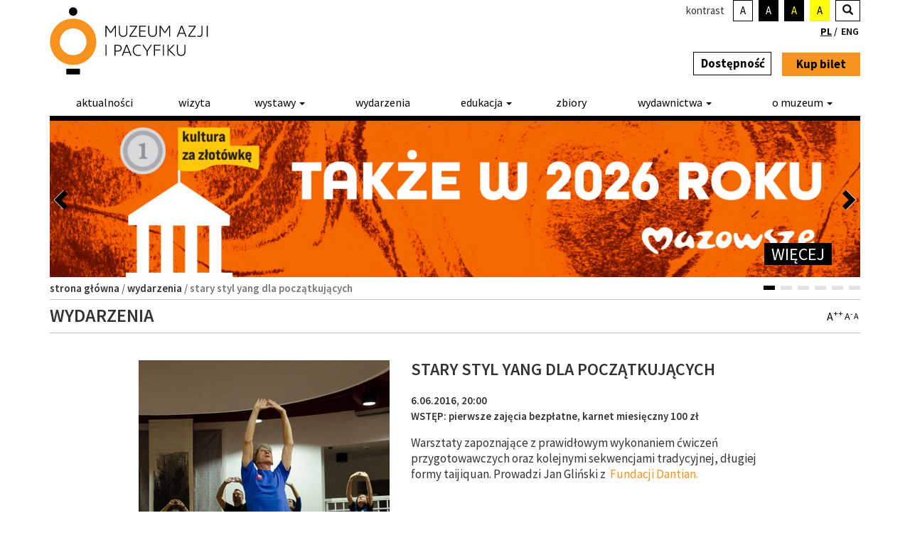

--- FILE ---
content_type: text/html; charset=UTF-8
request_url: https://www.muzeumazji.pl/wydarzenia/stary-styl-yang-dla-poczatkujacych-5/
body_size: 19335
content:
<!DOCTYPE html>
<html lang="pl-PL" id="html">
  <head>
    <meta charset="utf-8">
    <meta http-equiv="X-UA-Compatible" content="IE=edge">
    <meta name="viewport" content="width=device-width, initial-scale=1.0" />

    
    <meta name="author" content="">
    <meta name="deklaracja-dostępności" content="https://www.muzeumazji.pl/deklaracja-dostepnosci/"> 
    <link rel="icon" href="https://www.muzeumazji.pl/maip/themes/maip/ico/favicon.ico">
    
    <!--<link rel="pingback" href=""/>-->
    <link rel="shortcut icon" href="https://www.muzeumazji.pl/maip/themes/maip/ico/favicon.png">
    <link rel="apple-touch-icon-precomposed" sizes="144x144"
          href="https://www.muzeumazji.pl/maip/themes/maip/ico/apple-touch-icon-144-precomposed.png">
    <link rel="apple-touch-icon-precomposed" sizes="114x114"
          href="https://www.muzeumazji.pl/maip/themes/maip/ico/apple-touch-icon-114-precomposed.png">
    <link rel="apple-touch-icon-precomposed" sizes="72x72"
          href="https://www.muzeumazji.pl/maip/themes/maip/ico/apple-touch-icon-72-precomposed.png">
    <link rel="apple-touch-icon-precomposed"
          href="https://www.muzeumazji.pl/maip/themes/maip/ico/apple-touch-icon-57-precomposed.png">

    <link href="https://fonts.googleapis.com/css?family=Source+Sans+Pro:200,300,400,500,600,700,900,200italic,300italic,400italic,500italic,600italic,700italic,900italic&amp;subset=latin,latin-ext" rel="stylesheet" type="text/css">
    <link href="https://www.muzeumazji.pl/maip/themes/maip/css/bootstrap.css?v=1769036844" rel="stylesheet">
	  <link href="https://www.muzeumazji.pl/maip/themes/maip/css/bootstrap.vertical-tabs.css?v=1769036844" rel="stylesheet">    
    <link href="https://www.muzeumazji.pl/maip/themes/maip/css/style.css?v=1769036844" rel="stylesheet">

    <!--[if lt IE 9]><script src="https://www.muzeumazji.pl/maip/themes/maip/js/ie8-responsive-file-warning.js"></script><![endif]-->
    <script src="https://www.muzeumazji.pl/maip/themes/maip/js/ie-emulation-modes-warning.js"></script>
    <!-- HTML5 shim and Respond.js for IE8 support of HTML5 elements and media queries -->
    <!--[if lt IE 9]>
      <script src="https://oss.maxcdn.com/html5shiv/3.7.2/html5shiv.min.js"></script>
      <script src="https://oss.maxcdn.com/respond/1.4.2/respond.min.js"></script>
    <![endif]-->

    <meta name='robots' content='index, follow, max-image-preview:large, max-snippet:-1, max-video-preview:-1' />

	<!-- This site is optimized with the Yoast SEO plugin v22.2 - https://yoast.com/wordpress/plugins/seo/ -->
	<title>STARY STYL YANG DLA POCZĄTKUJĄCYCH | Muzeum Azji i Pacyfiku w Warszawie im. Andrzeja Wawrzyniaka</title>
	<meta name="description" content="Warsztaty zapoznające z prawidłowym wykonaniem ćwiczeń przygotowawczych oraz kolejnymi sekwencjami tradycyjnej, długiej formy taijiquan. Prowadzi Jan STARY STYL YANG DLA POCZĄTKUJĄCYCH" />
	<link rel="canonical" href="https://www.muzeumazji.pl/wydarzenia/stary-styl-yang-dla-poczatkujacych-5/" />
	<meta property="og:locale" content="pl_PL" />
	<meta property="og:type" content="article" />
	<meta property="og:title" content="STARY STYL YANG DLA POCZĄTKUJĄCYCH | Muzeum Azji i Pacyfiku w Warszawie im. Andrzeja Wawrzyniaka" />
	<meta property="og:description" content="Warsztaty zapoznające z prawidłowym wykonaniem ćwiczeń przygotowawczych oraz kolejnymi sekwencjami tradycyjnej, długiej formy taijiquan. Prowadzi Jan STARY STYL YANG DLA POCZĄTKUJĄCYCH" />
	<meta property="og:url" content="https://www.muzeumazji.pl/wydarzenia/stary-styl-yang-dla-poczatkujacych-5/" />
	<meta property="og:site_name" content="Muzeum Azji i Pacyfiku w Warszawie im. Andrzeja Wawrzyniaka" />
	<meta property="og:image" content="https://www.muzeumazji.pl/maip/uploads/2016/04/image003.jpg" />
	<meta property="og:image:width" content="886" />
	<meta property="og:image:height" content="591" />
	<meta property="og:image:type" content="image/jpeg" />
	<meta name="twitter:card" content="summary_large_image" />
	<script type="application/ld+json" class="yoast-schema-graph">{"@context":"https://schema.org","@graph":[{"@type":"WebPage","@id":"https://www.muzeumazji.pl/wydarzenia/stary-styl-yang-dla-poczatkujacych-5/","url":"https://www.muzeumazji.pl/wydarzenia/stary-styl-yang-dla-poczatkujacych-5/","name":"STARY STYL YANG DLA POCZĄTKUJĄCYCH | Muzeum Azji i Pacyfiku w Warszawie im. Andrzeja Wawrzyniaka","isPartOf":{"@id":"https://www.muzeumazji.pl/#website"},"primaryImageOfPage":{"@id":"https://www.muzeumazji.pl/wydarzenia/stary-styl-yang-dla-poczatkujacych-5/#primaryimage"},"image":{"@id":"https://www.muzeumazji.pl/wydarzenia/stary-styl-yang-dla-poczatkujacych-5/#primaryimage"},"thumbnailUrl":"https://www.muzeumazji.pl/maip/uploads/2016/04/image003.jpg","datePublished":"2016-05-30T10:36:44+00:00","dateModified":"2016-05-30T10:36:44+00:00","description":"Warsztaty zapoznające z prawidłowym wykonaniem ćwiczeń przygotowawczych oraz kolejnymi sekwencjami tradycyjnej, długiej formy taijiquan. Prowadzi Jan STARY STYL YANG DLA POCZĄTKUJĄCYCH","breadcrumb":{"@id":"https://www.muzeumazji.pl/wydarzenia/stary-styl-yang-dla-poczatkujacych-5/#breadcrumb"},"inLanguage":"pl-PL","potentialAction":[{"@type":"ReadAction","target":["https://www.muzeumazji.pl/wydarzenia/stary-styl-yang-dla-poczatkujacych-5/"]}]},{"@type":"ImageObject","inLanguage":"pl-PL","@id":"https://www.muzeumazji.pl/wydarzenia/stary-styl-yang-dla-poczatkujacych-5/#primaryimage","url":"https://www.muzeumazji.pl/maip/uploads/2016/04/image003.jpg","contentUrl":"https://www.muzeumazji.pl/maip/uploads/2016/04/image003.jpg","width":886,"height":591,"caption":"zdjęcie ćwiczącego mężczyzny"},{"@type":"BreadcrumbList","@id":"https://www.muzeumazji.pl/wydarzenia/stary-styl-yang-dla-poczatkujacych-5/#breadcrumb","itemListElement":[{"@type":"ListItem","position":1,"name":"Strona główna","item":"https://www.muzeumazji.pl/"},{"@type":"ListItem","position":2,"name":"Wydarzenia","item":"https://www.muzeumazji.pl/wydarzenia/"},{"@type":"ListItem","position":3,"name":"STARY STYL YANG DLA POCZĄTKUJĄCYCH"}]},{"@type":"WebSite","@id":"https://www.muzeumazji.pl/#website","url":"https://www.muzeumazji.pl/","name":"Muzeum Azji i Pacyfiku w Warszawie im. Andrzeja Wawrzyniaka","description":"Jedyne w Polsce muzeum posiadające wyłącznie zbiory poświęcone kulturom krajów Azji, Oceanii oraz Australii","publisher":{"@id":"https://www.muzeumazji.pl/#organization"},"potentialAction":[{"@type":"SearchAction","target":{"@type":"EntryPoint","urlTemplate":"https://www.muzeumazji.pl/?s={search_term_string}"},"query-input":"required name=search_term_string"}],"inLanguage":"pl-PL"},{"@type":"Organization","@id":"https://www.muzeumazji.pl/#organization","name":"Muzeum Azji i Pacyfiku w Warszawie im. Andrzeja Wawrzyniaka","url":"https://www.muzeumazji.pl/","logo":{"@type":"ImageObject","inLanguage":"pl-PL","@id":"https://www.muzeumazji.pl/#/schema/logo/image/","url":"https://www.muzeumazji.pl/maip/uploads/2015/05/MAiP_logo_kolor_pion.jpg","contentUrl":"https://www.muzeumazji.pl/maip/uploads/2015/05/MAiP_logo_kolor_pion.jpg","width":600,"height":627,"caption":"Muzeum Azji i Pacyfiku w Warszawie im. Andrzeja Wawrzyniaka"},"image":{"@id":"https://www.muzeumazji.pl/#/schema/logo/image/"}}]}</script>
	<!-- / Yoast SEO plugin. -->


<link rel='dns-prefetch' href='//www.google.com' />
<link rel="alternate" type="application/rss+xml" title="Muzeum Azji i Pacyfiku w Warszawie im. Andrzeja Wawrzyniaka &raquo; Kanał z wpisami" href="https://www.muzeumazji.pl/feed/" />
<link rel="alternate" type="application/rss+xml" title="Muzeum Azji i Pacyfiku w Warszawie im. Andrzeja Wawrzyniaka &raquo; Kanał z komentarzami" href="https://www.muzeumazji.pl/comments/feed/" />
<script>
window._wpemojiSettings = {"baseUrl":"https:\/\/s.w.org\/images\/core\/emoji\/14.0.0\/72x72\/","ext":".png","svgUrl":"https:\/\/s.w.org\/images\/core\/emoji\/14.0.0\/svg\/","svgExt":".svg","source":{"concatemoji":"https:\/\/www.muzeumazji.pl\/wp-includes\/js\/wp-emoji-release.min.js?ver=6.4.3"}};
/*! This file is auto-generated */
!function(i,n){var o,s,e;function c(e){try{var t={supportTests:e,timestamp:(new Date).valueOf()};sessionStorage.setItem(o,JSON.stringify(t))}catch(e){}}function p(e,t,n){e.clearRect(0,0,e.canvas.width,e.canvas.height),e.fillText(t,0,0);var t=new Uint32Array(e.getImageData(0,0,e.canvas.width,e.canvas.height).data),r=(e.clearRect(0,0,e.canvas.width,e.canvas.height),e.fillText(n,0,0),new Uint32Array(e.getImageData(0,0,e.canvas.width,e.canvas.height).data));return t.every(function(e,t){return e===r[t]})}function u(e,t,n){switch(t){case"flag":return n(e,"\ud83c\udff3\ufe0f\u200d\u26a7\ufe0f","\ud83c\udff3\ufe0f\u200b\u26a7\ufe0f")?!1:!n(e,"\ud83c\uddfa\ud83c\uddf3","\ud83c\uddfa\u200b\ud83c\uddf3")&&!n(e,"\ud83c\udff4\udb40\udc67\udb40\udc62\udb40\udc65\udb40\udc6e\udb40\udc67\udb40\udc7f","\ud83c\udff4\u200b\udb40\udc67\u200b\udb40\udc62\u200b\udb40\udc65\u200b\udb40\udc6e\u200b\udb40\udc67\u200b\udb40\udc7f");case"emoji":return!n(e,"\ud83e\udef1\ud83c\udffb\u200d\ud83e\udef2\ud83c\udfff","\ud83e\udef1\ud83c\udffb\u200b\ud83e\udef2\ud83c\udfff")}return!1}function f(e,t,n){var r="undefined"!=typeof WorkerGlobalScope&&self instanceof WorkerGlobalScope?new OffscreenCanvas(300,150):i.createElement("canvas"),a=r.getContext("2d",{willReadFrequently:!0}),o=(a.textBaseline="top",a.font="600 32px Arial",{});return e.forEach(function(e){o[e]=t(a,e,n)}),o}function t(e){var t=i.createElement("script");t.src=e,t.defer=!0,i.head.appendChild(t)}"undefined"!=typeof Promise&&(o="wpEmojiSettingsSupports",s=["flag","emoji"],n.supports={everything:!0,everythingExceptFlag:!0},e=new Promise(function(e){i.addEventListener("DOMContentLoaded",e,{once:!0})}),new Promise(function(t){var n=function(){try{var e=JSON.parse(sessionStorage.getItem(o));if("object"==typeof e&&"number"==typeof e.timestamp&&(new Date).valueOf()<e.timestamp+604800&&"object"==typeof e.supportTests)return e.supportTests}catch(e){}return null}();if(!n){if("undefined"!=typeof Worker&&"undefined"!=typeof OffscreenCanvas&&"undefined"!=typeof URL&&URL.createObjectURL&&"undefined"!=typeof Blob)try{var e="postMessage("+f.toString()+"("+[JSON.stringify(s),u.toString(),p.toString()].join(",")+"));",r=new Blob([e],{type:"text/javascript"}),a=new Worker(URL.createObjectURL(r),{name:"wpTestEmojiSupports"});return void(a.onmessage=function(e){c(n=e.data),a.terminate(),t(n)})}catch(e){}c(n=f(s,u,p))}t(n)}).then(function(e){for(var t in e)n.supports[t]=e[t],n.supports.everything=n.supports.everything&&n.supports[t],"flag"!==t&&(n.supports.everythingExceptFlag=n.supports.everythingExceptFlag&&n.supports[t]);n.supports.everythingExceptFlag=n.supports.everythingExceptFlag&&!n.supports.flag,n.DOMReady=!1,n.readyCallback=function(){n.DOMReady=!0}}).then(function(){return e}).then(function(){var e;n.supports.everything||(n.readyCallback(),(e=n.source||{}).concatemoji?t(e.concatemoji):e.wpemoji&&e.twemoji&&(t(e.twemoji),t(e.wpemoji)))}))}((window,document),window._wpemojiSettings);
</script>
<link rel='stylesheet' id='dashicons-css' href='https://www.muzeumazji.pl/wp-includes/css/dashicons.min.css?ver=6.4.3' media='all' />
<link rel='stylesheet' id='thickbox-css' href='https://www.muzeumazji.pl/wp-includes/js/thickbox/thickbox.css?ver=6.4.3' media='all' />
<style id='wp-emoji-styles-inline-css'>

	img.wp-smiley, img.emoji {
		display: inline !important;
		border: none !important;
		box-shadow: none !important;
		height: 1em !important;
		width: 1em !important;
		margin: 0 0.07em !important;
		vertical-align: -0.1em !important;
		background: none !important;
		padding: 0 !important;
	}
</style>
<link rel='stylesheet' id='wp-block-library-css' href='https://www.muzeumazji.pl/wp-includes/css/dist/block-library/style.min.css?ver=6.4.3' media='all' />
<style id='classic-theme-styles-inline-css'>
/*! This file is auto-generated */
.wp-block-button__link{color:#fff;background-color:#32373c;border-radius:9999px;box-shadow:none;text-decoration:none;padding:calc(.667em + 2px) calc(1.333em + 2px);font-size:1.125em}.wp-block-file__button{background:#32373c;color:#fff;text-decoration:none}
</style>
<style id='global-styles-inline-css'>
body{--wp--preset--color--black: #000000;--wp--preset--color--cyan-bluish-gray: #abb8c3;--wp--preset--color--white: #ffffff;--wp--preset--color--pale-pink: #f78da7;--wp--preset--color--vivid-red: #cf2e2e;--wp--preset--color--luminous-vivid-orange: #ff6900;--wp--preset--color--luminous-vivid-amber: #fcb900;--wp--preset--color--light-green-cyan: #7bdcb5;--wp--preset--color--vivid-green-cyan: #00d084;--wp--preset--color--pale-cyan-blue: #8ed1fc;--wp--preset--color--vivid-cyan-blue: #0693e3;--wp--preset--color--vivid-purple: #9b51e0;--wp--preset--gradient--vivid-cyan-blue-to-vivid-purple: linear-gradient(135deg,rgba(6,147,227,1) 0%,rgb(155,81,224) 100%);--wp--preset--gradient--light-green-cyan-to-vivid-green-cyan: linear-gradient(135deg,rgb(122,220,180) 0%,rgb(0,208,130) 100%);--wp--preset--gradient--luminous-vivid-amber-to-luminous-vivid-orange: linear-gradient(135deg,rgba(252,185,0,1) 0%,rgba(255,105,0,1) 100%);--wp--preset--gradient--luminous-vivid-orange-to-vivid-red: linear-gradient(135deg,rgba(255,105,0,1) 0%,rgb(207,46,46) 100%);--wp--preset--gradient--very-light-gray-to-cyan-bluish-gray: linear-gradient(135deg,rgb(238,238,238) 0%,rgb(169,184,195) 100%);--wp--preset--gradient--cool-to-warm-spectrum: linear-gradient(135deg,rgb(74,234,220) 0%,rgb(151,120,209) 20%,rgb(207,42,186) 40%,rgb(238,44,130) 60%,rgb(251,105,98) 80%,rgb(254,248,76) 100%);--wp--preset--gradient--blush-light-purple: linear-gradient(135deg,rgb(255,206,236) 0%,rgb(152,150,240) 100%);--wp--preset--gradient--blush-bordeaux: linear-gradient(135deg,rgb(254,205,165) 0%,rgb(254,45,45) 50%,rgb(107,0,62) 100%);--wp--preset--gradient--luminous-dusk: linear-gradient(135deg,rgb(255,203,112) 0%,rgb(199,81,192) 50%,rgb(65,88,208) 100%);--wp--preset--gradient--pale-ocean: linear-gradient(135deg,rgb(255,245,203) 0%,rgb(182,227,212) 50%,rgb(51,167,181) 100%);--wp--preset--gradient--electric-grass: linear-gradient(135deg,rgb(202,248,128) 0%,rgb(113,206,126) 100%);--wp--preset--gradient--midnight: linear-gradient(135deg,rgb(2,3,129) 0%,rgb(40,116,252) 100%);--wp--preset--font-size--small: 13px;--wp--preset--font-size--medium: 20px;--wp--preset--font-size--large: 36px;--wp--preset--font-size--x-large: 42px;--wp--preset--spacing--20: 0.44rem;--wp--preset--spacing--30: 0.67rem;--wp--preset--spacing--40: 1rem;--wp--preset--spacing--50: 1.5rem;--wp--preset--spacing--60: 2.25rem;--wp--preset--spacing--70: 3.38rem;--wp--preset--spacing--80: 5.06rem;--wp--preset--shadow--natural: 6px 6px 9px rgba(0, 0, 0, 0.2);--wp--preset--shadow--deep: 12px 12px 50px rgba(0, 0, 0, 0.4);--wp--preset--shadow--sharp: 6px 6px 0px rgba(0, 0, 0, 0.2);--wp--preset--shadow--outlined: 6px 6px 0px -3px rgba(255, 255, 255, 1), 6px 6px rgba(0, 0, 0, 1);--wp--preset--shadow--crisp: 6px 6px 0px rgba(0, 0, 0, 1);}:where(.is-layout-flex){gap: 0.5em;}:where(.is-layout-grid){gap: 0.5em;}body .is-layout-flow > .alignleft{float: left;margin-inline-start: 0;margin-inline-end: 2em;}body .is-layout-flow > .alignright{float: right;margin-inline-start: 2em;margin-inline-end: 0;}body .is-layout-flow > .aligncenter{margin-left: auto !important;margin-right: auto !important;}body .is-layout-constrained > .alignleft{float: left;margin-inline-start: 0;margin-inline-end: 2em;}body .is-layout-constrained > .alignright{float: right;margin-inline-start: 2em;margin-inline-end: 0;}body .is-layout-constrained > .aligncenter{margin-left: auto !important;margin-right: auto !important;}body .is-layout-constrained > :where(:not(.alignleft):not(.alignright):not(.alignfull)){max-width: var(--wp--style--global--content-size);margin-left: auto !important;margin-right: auto !important;}body .is-layout-constrained > .alignwide{max-width: var(--wp--style--global--wide-size);}body .is-layout-flex{display: flex;}body .is-layout-flex{flex-wrap: wrap;align-items: center;}body .is-layout-flex > *{margin: 0;}body .is-layout-grid{display: grid;}body .is-layout-grid > *{margin: 0;}:where(.wp-block-columns.is-layout-flex){gap: 2em;}:where(.wp-block-columns.is-layout-grid){gap: 2em;}:where(.wp-block-post-template.is-layout-flex){gap: 1.25em;}:where(.wp-block-post-template.is-layout-grid){gap: 1.25em;}.has-black-color{color: var(--wp--preset--color--black) !important;}.has-cyan-bluish-gray-color{color: var(--wp--preset--color--cyan-bluish-gray) !important;}.has-white-color{color: var(--wp--preset--color--white) !important;}.has-pale-pink-color{color: var(--wp--preset--color--pale-pink) !important;}.has-vivid-red-color{color: var(--wp--preset--color--vivid-red) !important;}.has-luminous-vivid-orange-color{color: var(--wp--preset--color--luminous-vivid-orange) !important;}.has-luminous-vivid-amber-color{color: var(--wp--preset--color--luminous-vivid-amber) !important;}.has-light-green-cyan-color{color: var(--wp--preset--color--light-green-cyan) !important;}.has-vivid-green-cyan-color{color: var(--wp--preset--color--vivid-green-cyan) !important;}.has-pale-cyan-blue-color{color: var(--wp--preset--color--pale-cyan-blue) !important;}.has-vivid-cyan-blue-color{color: var(--wp--preset--color--vivid-cyan-blue) !important;}.has-vivid-purple-color{color: var(--wp--preset--color--vivid-purple) !important;}.has-black-background-color{background-color: var(--wp--preset--color--black) !important;}.has-cyan-bluish-gray-background-color{background-color: var(--wp--preset--color--cyan-bluish-gray) !important;}.has-white-background-color{background-color: var(--wp--preset--color--white) !important;}.has-pale-pink-background-color{background-color: var(--wp--preset--color--pale-pink) !important;}.has-vivid-red-background-color{background-color: var(--wp--preset--color--vivid-red) !important;}.has-luminous-vivid-orange-background-color{background-color: var(--wp--preset--color--luminous-vivid-orange) !important;}.has-luminous-vivid-amber-background-color{background-color: var(--wp--preset--color--luminous-vivid-amber) !important;}.has-light-green-cyan-background-color{background-color: var(--wp--preset--color--light-green-cyan) !important;}.has-vivid-green-cyan-background-color{background-color: var(--wp--preset--color--vivid-green-cyan) !important;}.has-pale-cyan-blue-background-color{background-color: var(--wp--preset--color--pale-cyan-blue) !important;}.has-vivid-cyan-blue-background-color{background-color: var(--wp--preset--color--vivid-cyan-blue) !important;}.has-vivid-purple-background-color{background-color: var(--wp--preset--color--vivid-purple) !important;}.has-black-border-color{border-color: var(--wp--preset--color--black) !important;}.has-cyan-bluish-gray-border-color{border-color: var(--wp--preset--color--cyan-bluish-gray) !important;}.has-white-border-color{border-color: var(--wp--preset--color--white) !important;}.has-pale-pink-border-color{border-color: var(--wp--preset--color--pale-pink) !important;}.has-vivid-red-border-color{border-color: var(--wp--preset--color--vivid-red) !important;}.has-luminous-vivid-orange-border-color{border-color: var(--wp--preset--color--luminous-vivid-orange) !important;}.has-luminous-vivid-amber-border-color{border-color: var(--wp--preset--color--luminous-vivid-amber) !important;}.has-light-green-cyan-border-color{border-color: var(--wp--preset--color--light-green-cyan) !important;}.has-vivid-green-cyan-border-color{border-color: var(--wp--preset--color--vivid-green-cyan) !important;}.has-pale-cyan-blue-border-color{border-color: var(--wp--preset--color--pale-cyan-blue) !important;}.has-vivid-cyan-blue-border-color{border-color: var(--wp--preset--color--vivid-cyan-blue) !important;}.has-vivid-purple-border-color{border-color: var(--wp--preset--color--vivid-purple) !important;}.has-vivid-cyan-blue-to-vivid-purple-gradient-background{background: var(--wp--preset--gradient--vivid-cyan-blue-to-vivid-purple) !important;}.has-light-green-cyan-to-vivid-green-cyan-gradient-background{background: var(--wp--preset--gradient--light-green-cyan-to-vivid-green-cyan) !important;}.has-luminous-vivid-amber-to-luminous-vivid-orange-gradient-background{background: var(--wp--preset--gradient--luminous-vivid-amber-to-luminous-vivid-orange) !important;}.has-luminous-vivid-orange-to-vivid-red-gradient-background{background: var(--wp--preset--gradient--luminous-vivid-orange-to-vivid-red) !important;}.has-very-light-gray-to-cyan-bluish-gray-gradient-background{background: var(--wp--preset--gradient--very-light-gray-to-cyan-bluish-gray) !important;}.has-cool-to-warm-spectrum-gradient-background{background: var(--wp--preset--gradient--cool-to-warm-spectrum) !important;}.has-blush-light-purple-gradient-background{background: var(--wp--preset--gradient--blush-light-purple) !important;}.has-blush-bordeaux-gradient-background{background: var(--wp--preset--gradient--blush-bordeaux) !important;}.has-luminous-dusk-gradient-background{background: var(--wp--preset--gradient--luminous-dusk) !important;}.has-pale-ocean-gradient-background{background: var(--wp--preset--gradient--pale-ocean) !important;}.has-electric-grass-gradient-background{background: var(--wp--preset--gradient--electric-grass) !important;}.has-midnight-gradient-background{background: var(--wp--preset--gradient--midnight) !important;}.has-small-font-size{font-size: var(--wp--preset--font-size--small) !important;}.has-medium-font-size{font-size: var(--wp--preset--font-size--medium) !important;}.has-large-font-size{font-size: var(--wp--preset--font-size--large) !important;}.has-x-large-font-size{font-size: var(--wp--preset--font-size--x-large) !important;}
.wp-block-navigation a:where(:not(.wp-element-button)){color: inherit;}
:where(.wp-block-post-template.is-layout-flex){gap: 1.25em;}:where(.wp-block-post-template.is-layout-grid){gap: 1.25em;}
:where(.wp-block-columns.is-layout-flex){gap: 2em;}:where(.wp-block-columns.is-layout-grid){gap: 2em;}
.wp-block-pullquote{font-size: 1.5em;line-height: 1.6;}
</style>
<link rel='stylesheet' id='arve-main-css' href='https://www.muzeumazji.pl/maip/plugins/advanced-responsive-video-embedder/build/main.css?ver=65e39613de04e27403b1' media='all' />
<link rel='stylesheet' id='responsive-lightbox-swipebox-css' href='https://www.muzeumazji.pl/maip/plugins/responsive-lightbox/assets/swipebox/swipebox.min.css?ver=2.4.6' media='all' />
<link rel='stylesheet' id='cmplz-general-css' href='https://www.muzeumazji.pl/maip/plugins/complianz-gdpr/assets/css/cookieblocker.min.css?ver=1710164475' media='all' />
<link rel='stylesheet' id='style-flex-slider-css' href='https://www.muzeumazji.pl/maip/themes/maip/css/flexslider.css?ver=1769036844' media='all' />
<link rel='stylesheet' id='style-b-css' href='https://www.muzeumazji.pl/maip/themes/maip/css/style-b.css?ver=1769036844' media='all' />
<link rel='stylesheet' id='style-calendar-css' href='https://www.muzeumazji.pl/maip/themes/maip/css/style-calendar.css?ver=1769036844' media='all' />
<link rel='stylesheet' id='popup-maker-site-css' href='//www.muzeumazji.pl/maip/uploads/pum/pum-site-styles.css?generated=1742225932&#038;ver=1.16.7' media='all' />
<script src="https://www.muzeumazji.pl/wp-includes/js/jquery/jquery.min.js?ver=3.7.1" id="jquery-core-js"></script>
<script src="https://www.muzeumazji.pl/wp-includes/js/jquery/jquery-migrate.min.js?ver=3.4.1" id="jquery-migrate-js"></script>
<script src="https://www.muzeumazji.pl/maip/plugins/responsive-lightbox/assets/swipebox/jquery.swipebox.min.js?ver=2.4.6" id="responsive-lightbox-swipebox-js"></script>
<script src="https://www.muzeumazji.pl/wp-includes/js/underscore.min.js?ver=1.13.4" id="underscore-js"></script>
<script src="https://www.muzeumazji.pl/maip/plugins/responsive-lightbox/assets/infinitescroll/infinite-scroll.pkgd.min.js?ver=6.4.3" id="responsive-lightbox-infinite-scroll-js"></script>
<script id="responsive-lightbox-js-before">
var rlArgs = {"script":"swipebox","selector":"lightbox","customEvents":"","activeGalleries":true,"animation":true,"hideCloseButtonOnMobile":false,"removeBarsOnMobile":false,"hideBars":true,"hideBarsDelay":5000,"videoMaxWidth":1080,"useSVG":true,"loopAtEnd":false,"woocommerce_gallery":false,"ajaxurl":"https:\/\/www.muzeumazji.pl\/wp-admin\/admin-ajax.php","nonce":"f365916ee8","preview":false,"postId":1295,"scriptExtension":false};
</script>
<script src="https://www.muzeumazji.pl/maip/plugins/responsive-lightbox/js/front.js?ver=2.4.6" id="responsive-lightbox-js"></script>
<link rel="https://api.w.org/" href="https://www.muzeumazji.pl/wp-json/" /><link rel="EditURI" type="application/rsd+xml" title="RSD" href="https://www.muzeumazji.pl/xmlrpc.php?rsd" />
<meta name="generator" content="WordPress 6.4.3" />
<link rel='shortlink' href='https://www.muzeumazji.pl/?p=1295' />
<link rel="alternate" type="application/json+oembed" href="https://www.muzeumazji.pl/wp-json/oembed/1.0/embed?url=https%3A%2F%2Fwww.muzeumazji.pl%2Fwydarzenia%2Fstary-styl-yang-dla-poczatkujacych-5%2F" />
<link rel="alternate" type="text/xml+oembed" href="https://www.muzeumazji.pl/wp-json/oembed/1.0/embed?url=https%3A%2F%2Fwww.muzeumazji.pl%2Fwydarzenia%2Fstary-styl-yang-dla-poczatkujacych-5%2F&#038;format=xml" />
<meta name="generator" content="WPML ver:3.3.6 stt:1,42;" />
			<style>.cmplz-hidden {
					display: none !important;
				}</style>		<style id="wp-custom-css">
			img.rl-image-widget-image {
	margin-left: 120px;
	text-align:right;
	max-width: 60%;
}		</style>
		
    <script src="https://www.muzeumazji.pl/maip/themes/maip/js/jquery.min.js"></script>
    <script src="https://www.muzeumazji.pl/maip/themes/maip/js/jquery-ui.min.easing.js"></script>        
    <script src="https://www.muzeumazji.pl/maip/themes/maip/js/bootstrap.min.js"></script>
    <script src="https://www.muzeumazji.pl/maip/themes/maip/js/ie10-viewport-bug-workaround.js"></script>
    <script src="https://www.muzeumazji.pl/maip/themes/maip/js/imagesloaded.pkgd.min.js"></script>

    <!-- CALENDAR -->
    <script src="https://www.muzeumazji.pl/maip/themes/maip/js/calendar/date.js"></script>
    <script src="https://www.muzeumazji.pl/maip/themes/maip/js/calendar.js"></script>

    <!-- SLIDER -->
    <script src="https://www.muzeumazji.pl/maip/themes/maip/js/jquery.flexslider-min.js"></script>
	

	<script src="https://www.muzeumazji.pl/maip/themes/maip/js/jquery.fitvids.js"></script>
    
	<!-- FONT SIZER & CONTRAST -->
	<script src="https://www.muzeumazji.pl/maip/themes/maip/js/fsc/svg.js"></script>
	<script src="https://www.muzeumazji.pl/maip/themes/maip/js/fsc/jstorage.js"></script>
	<script src="https://www.muzeumazji.pl/maip/themes/maip/js/fsc/jquery.jfontsize-2.0.js"></script>
	<script src="https://www.muzeumazji.pl/maip/themes/maip/js/fsc/fontsize.js"></script>
	
  <script src="https://www.muzeumazji.pl/maip/themes/maip/js/fsc/cookie_v1.js"></script>

  <script src="https://www.muzeumazji.pl/maip/themes/maip/js/fsc/highcontrast.js"></script>


	<script src="https://www.muzeumazji.pl/maip/themes/maip/js/maip.js"></script>

	<!-- Global site tag (gtag.js) - Google Analytics -->
	<script type="text/plain" data-service="google-analytics" data-category="statistics" async data-cmplz-src="https://www.googletagmanager.com/gtag/js?id=UA-76162507-1"></script>
	<script>
		window.dataLayer = window.dataLayer || [];
		function gtag(){dataLayer.push(arguments);}
		gtag('js', new Date());

		gtag('config', 'UA-76162507-1');
	</script>
	<!-- Meta Pixel Code -->
	<script>
		!function(f,b,e,v,n,t,s)
		{if(f.fbq)return;n=f.fbq=function(){n.callMethod?
		n.callMethod.apply(n,arguments):n.queue.push(arguments)};
		if(!f._fbq)f._fbq=n;n.push=n;n.loaded=!0;n.version='2.0';
		n.queue=[];t=b.createElement(e);t.async=!0;
		t.src=v;s=b.getElementsByTagName(e)[0];
		s.parentNode.insertBefore(t,s)}(window, document,'script',
		'https://connect.facebook.net/en_US/fbevents.js');
		fbq('init', '1421160535706105');
		fbq('track', 'PageView');
	</script>
	<noscript><img height="1" width="1" style="display:none"
	src="https://www.facebook.com/tr?id=1421160535706105&ev=PageView&noscript=1"
	/></noscript>
	<!-- End Meta Pixel Code -->
    <style>
  	.col-lr-0 {
	    padding-left: 0px !important;
	    padding-right: 0px !important;
	}
  </style>
</head>



<body data-cmplz=1 class="wydarzenia-template-default single single-wydarzenia postid-1295 stary-styl-yang-dla-poczatkujacych-5 lang-pl single-author" >



<div id="rodo-info">
	<!--googleoff: index-->
	<div id="rodo-container">
		<div id="rode-leftside" style="background: url('https://www.muzeumazji.pl/maip/themes/maip/img/maip-logo-pattern_tn.jpg') repeat;"></div>
		<div id="rodo-content">
			<h1>Informacja o przetwarzaniu danych osobowych</h1>
			<br/>
			<div id="rodo-scroll">
				<p>Zgodnie z art. 13 Rozporządzenia Parlamentu Europejskiego i Rady (UE) z dnia 27 kwietnia 2016 r. w sprawie ochrony osób fizycznych w związku z przetwarzaniem danych i w sprawie swobodnego przepływu takich danych oraz uchylenia dyrektywy 95/46/WE (Dz. Urz. UE L 119 z dnia 04.05.2016 r.) Muzeum Azji i Pacyfiku w Warszawie informuje, że:</p>
				<ol>
					<li>Administratorem Pana/Pani danych osobowych jest Muzeum Azji i Pacyfiku w Warszawie; ul. Solec 24, 00-403 Warszawa.</li>
					<li>W sprawach związanych z Pani/Pana danymi proszę kontaktować się z Inspektorem Ochrony Danych, e-mail: iod@muzeumazji.pl</li>
					<li>Pani/Pana dane osobowe będą przetwarzane w celu realizacji statutowych zadań Muzeum Azji Pacyfiku w Warszawie na podstawie przepisów prawa powszechnie obowiązującego i prawa miejscowego, zgodnie z art.6 ust.1 lit.c i e oraz art. 9 ust.2 lit.g Rozporządzenia Parlamentu Europejskiego i Rady (UE) z dnia 27 kwietnia 2016 r.</li>
					<li>Odbiorcami Pani/Pana danych osobowych będą wyłącznie podmioty uprawnione do uzyskania danych osobowych na podstawie przepisów prawa.</li>
					<li>Pani/Pana dane osobowe przechowywane będą w czasie określonym przepisami prawa.</li>
					<li>Posiada Pani/Pan prawo dostępu do swoich danych osobowych, prawo do ich sprostowania, usunięcia lub ograniczenia przetwarzania oraz prawo do wniesienia sprzeciwu wobec dalszego przetwarzania, a w przypadku wyrażenia zgody na przetwarzanie danych do jej wycofania, skorzystanie  z prawa cofnięcia zgody nie ma wpływu na przetwarzanie, które miało miejsce do momentu wycofania zgody.</li>
					<li>Posiada Pani/Pan prawo do przenoszenia swoich danych osobowych do wskazanych podmiotów.</li>
					<li>Przysługuje Pani/Panu prawo wniesienia skargi do organu nadzorczego Urzędu Ochrony Danych Osobowych.</li>
				</ol>
			</div>
			<div id="rodo-buttons">
				<button title="Zgadzam się" aria-label="Zgadzam i zapoznałem się z Informacjami o przetwarzaniu danych osobowych" id="rodo-button">Zgadzam się <span class="dashicons dashicons-arrow-right-alt2"></span></button>
			</div>

		</div>
	</div>
	<!--googleon: index-->
</div>

<script>
	$(function() {
		doRODO();
	});
</script>
<ul class="skip-links list-unstyled">
    <li><a href="#main-menu" class="inner">Przejdź do menu głównego</a></li>
    <li><a href="#main-content" class="inner">Przejdź do treści</a></li>
</ul>

<div class="container">
  <header>
    <div class="col-lr-0 col-lg-12 col-md-12 col-sm-12 col-xs-12">
      <div id="logo" class="logo col-lr-0 col-lg-4 col-md-4 col-sm-4 col-xs-5">
                        <a class="d-ib" aria-label="przejdź do strony głównej muzeum" href="https://www.muzeumazji.pl/"><img src="https://www.muzeumazji.pl/maip/themes/maip/svg/logo.svg" class="svg" alt="Logo - Muzuem Azji i Pacyfiku"/></a>
                </div>
      <div class="col-lg-2 col-md-2 col-sm-2 col-xs-7">
        <!--
        <div class="visible-xs koszyk">
          <a href="#" class="dropdown-toggle" data-toggle="dropdown">(0) <i class="glyphicon glyphicon-shopping-cart"></i></a>
        </div>
        -->
      </div>
      <!--googleoff: index-->
      <div class="hidden-xs col-lr-0 col-lg-6 col-md-6 col-sm-6 col-xs-12">
        <div class="col-lr-0 col-lg-12 col-md-12 col-sm-12 col-xs-12">
          <div class="nav-collapse collase">
            <ul id="up-menu" class="nav pull-right navbar-nav">
            
            <li class="contrast">kontrast</li>
              <li class="hcwb">
                <a aria-label="zmień kontrast na domyślny" id="hcwb" href="#">A</a>
              </li>
              <li class="hcbw">
                <a aria-label="zmień kontrast na czarno biały" id="hcbw" href="#">A</a>
              </li>
              <li class="hcby">
                <a aria-label="zmień kontrast na czarno żółty" id="hcby" href="#">A</a>
              </li>
              <li class="hcyb">
                <a aria-label="zmień kontrast na żółto czarny" id="hcyb" href="#">A</a>
              </li>

              <li class="dropdown search-top">
                <a aria-label="pokaż pole wyszukiwania" href="#" class="dropdown-toggle" data-toggle="dropdown"><i class="glyphicon glyphicon-search"></i></a>
                <ul class="dropdown-menu">
                    <li>
                          <form role="search" method="get" class="searchform" action="https://www.muzeumazji.pl/">
    <div>
        <label class="screen-reader-text" for="search2">szukaj na stronie...</label>
        <input class='s-search' type="text" placeholder="szukaj na stronie..." value="" name="search2" id="search2"/>
        <button type="submit" class="btn btn-primary searchsubmit">
  			<i class="glyphicon glyphicon-search"></i>
		</button>
        <!--<input type="submit" id="searchsubmit" value="" />-->
    </div>
<input type='hidden' name='lang' value='pl' /></form>  
                    </li>
                  </ul>
              </li>
            </ul>
          </div>
        </div>
        <div class="col-lr-0 col-lg-12 col-md-12 col-sm-12 col-xs-12">
        	
        	<ul id="lang" class="nav pull-right navbar-nav"><li class="active hcontrast active-lang"><strong><u>PL</u></strong>&nbsp;/&nbsp;</li><li><a class="hcontrast" hreflang="en" aria-label="Przełącz na język angielski"  href="https://www.muzeumazji.pl/en/">ENG</a></li></ul>							<div class="buy-ticket">
					<a href="https://bilety.muzeumazji.pl">Kup bilet</a>
				</div>
				<div class="accessibility"><a href="https://muzeumdostepne.muzeumazji.pl/">Dostępność</a></div>			
        </div>
       
      </div>
      <!--googleon: index-->
    </div>

    <div id="main-menu" class="main-menu col-lr-0 col-lg-12 col-md-12 col-sm-12 col-xs-12" tabindex="-1">
     <nav class="navbar navbar-default navbar-static-top">
            <!--googleoff: index-->
            <div class="navbar-header">
              <button type="button" class="navbar-toggle collapsed" data-toggle="collapse" data-target="#navbar" aria-expanded="true" aria-controls="navbar">
                <span class="sr-only">Rozwiń menu główne</span>
                <span class="icon-bar"></span>
                <span class="icon-bar"></span>
                <span class="icon-bar"></span>
              </button>

              <a title="Przejdź do strony Kontakt" href="/kontakt" class="mobile-menu navbar-toggle">
                <i class="glyphicon glyphicon-envelope"></i>
              </a>

              <button type="button" class="mobile-menu navbar-toggle collapsed" data-toggle="collapse" data-target="#navbar3" aria-expanded="true" aria-controls="navbar3">
                <span class="sr-only">Pokaż formularz wyszukiwania</span>
                <i class="glyphicon glyphicon-search"></i>
              </button>

              <span  class="active mobile-menu navbar-toggle collapsed lang lang-pl"><a title="Przełącz na język polski" href="http://www.muzeumazji.pl/">PL</a></span>
              
              <span  class=" mobile-menu navbar-toggle collapsed lang lang-pl"><a title="Przełącz na język angielski" href="http://www.muzeumazji.pl/en/">ENG</a></span>
			  
			  			  <span class="mobile-menu navbar-toggle collapsed lang lang-pl mobile-buy-ticket"><a title="Kup bilet on-line" href="http://bilety.muzeumazji.pl/">Kup bilet</a></span>
                            
            </div>

            <div id="navbar3" class="navbar-collapse collapse">
              <div class="visible-xs">
                  <form role="search" method="get" class="searchform" action="https://www.muzeumazji.pl/">
    <div>
        <label class="screen-reader-text" for="search1">szukaj na stronie...</label>
        <input class='s-search' type="text" placeholder="szukaj na stronie..." value="" name="search1" id="search1"/>
        <button type="submit" class="btn btn-primary searchsubmit">
  			<i class="glyphicon glyphicon-search"></i>
		</button>
        <!--<input type="submit" id="searchsubmit" value="" />-->
    </div>
</form>              </div>
            </div>
            <!--googleon: index-->
              
          <div id="navbar" class="navbar-collapse collapse"><ul id="menu-glowne-menu" class="nav navbar-nav nav-justified"><li id="menu-item-5" class="menu-item menu-item-type-custom menu-item-object-custom menu-item-home menu-item-5"><a href="http://www.muzeumazji.pl/">Aktualności</a></li>
<li id="menu-item-10" class="menu-item menu-item-type-post_type menu-item-object-page menu-item-10"><a href="https://www.muzeumazji.pl/wizyta/">Wizyta</a></li>
<li id="menu-item-64" class="menu-item menu-item-type-custom menu-item-object-custom menu-item-has-children dropdown menu-item-64"><a href="http://www.muzeumazji.pl/wystawy/" class="dropdown-toggle" data-toggle="dropdown">Wystawy <span class="caret"></span></a>
<ul class="dropdown-menu depth_0">
	<li id="menu-item-529" class="menu-item menu-item-type-custom menu-item-object-custom menu-item-529"><a href="http://www.muzeumazji.pl/wystawy-czasowe">Wystawy czasowe</a></li>
	<li id="menu-item-66" class="menu-item menu-item-type-custom menu-item-object-custom menu-item-66"><a href="http://www.muzeumazji.pl/wystawa-stala">Wystawa stała</a></li>
</ul>
</li>
<li id="menu-item-68" class="menu-item menu-item-type-custom menu-item-object-custom menu-item-68"><a href="http://www.muzeumazji.pl/wydarzenia/">Wydarzenia</a></li>
<li id="menu-item-55" class="menu-item menu-item-type-custom menu-item-object-custom menu-item-has-children dropdown menu-item-55"><a href="#" class="dropdown-toggle" data-toggle="dropdown">Edukacja <span class="caret"></span></a>
<ul class="dropdown-menu depth_0">
	<li id="menu-item-61" class="menu-item menu-item-type-custom menu-item-object-custom menu-item-61"><a href="http://www.muzeumazji.pl/edukacja/lekcje-i-warsztaty/">Lekcje i warsztaty</a></li>
	<li id="menu-item-54894" class="menu-item menu-item-type-post_type menu-item-object-page menu-item-54894"><a href="https://www.muzeumazji.pl/edukacja/materialy-dla-nauczycieli/">Materiały dla nauczycieli</a></li>
	<li id="menu-item-614" class="menu-item menu-item-type-post_type menu-item-object-page menu-item-614"><a href="https://www.muzeumazji.pl/edukacja/biblioteka-azjatycka/">Biblioteka muzealna</a></li>
	<li id="menu-item-72008" class="menu-item menu-item-type-post_type menu-item-object-page menu-item-72008"><a href="https://www.muzeumazji.pl/edukacja/praktyki-i-wolontariat/">Praktyki i wolontariat</a></li>
	<li id="menu-item-14271" class="menu-item menu-item-type-post_type menu-item-object-page menu-item-14271"><a href="https://www.muzeumazji.pl/edukacja/archiwum-materialow-wizualnych/">Archiwum Materiałów Wizualnych</a></li>
	<li id="menu-item-115278" class="menu-item menu-item-type-post_type menu-item-object-page menu-item-115278"><a href="https://www.muzeumazji.pl/edukacja/standardy-ochrony-maloletnich/">Standardy ochrony małoletnich</a></li>
</ul>
</li>
<li id="menu-item-8211" class="menu-item menu-item-type-custom menu-item-object-custom menu-item-8211"><a href="http://zbiory.muzeumazji.pl/zbiory/">Zbiory</a></li>
<li id="menu-item-123006" class="menu-item menu-item-type-post_type menu-item-object-page menu-item-has-children dropdown menu-item-123006"><a href="https://www.muzeumazji.pl/wydawnictwa/" class="dropdown-toggle" data-toggle="dropdown">Wydawnictwa <span class="caret"></span></a>
<ul class="dropdown-menu depth_0">
	<li id="menu-item-123008" class="menu-item menu-item-type-custom menu-item-object-custom menu-item-123008"><a href="https://www.muzeumazji.pl/wydawnictwa/katalogi/">Katalogi</a></li>
	<li id="menu-item-123007" class="menu-item menu-item-type-post_type menu-item-object-page menu-item-123007"><a href="https://www.muzeumazji.pl/wydawnictwa/monografia/">Seria monograficzna</a></li>
</ul>
</li>
<li id="menu-item-25" class="menu-item menu-item-type-post_type menu-item-object-page menu-item-has-children dropdown menu-item-25"><a href="https://www.muzeumazji.pl/o-muzeum/" class="dropdown-toggle" data-toggle="dropdown">O muzeum <span class="caret"></span></a>
<ul class="dropdown-menu depth_0">
	<li id="menu-item-31" class="menu-item menu-item-type-post_type menu-item-object-page menu-item-31"><a href="https://www.muzeumazji.pl/o-muzeum/historia/">Historia</a></li>
	<li id="menu-item-26" class="menu-item menu-item-type-post_type menu-item-object-page menu-item-26"><a href="https://www.muzeumazji.pl/o-muzeum/dla-mediow/">Dla mediów</a></li>
	<li id="menu-item-30" class="menu-item menu-item-type-post_type menu-item-object-page menu-item-30"><a href="https://www.muzeumazji.pl/o-muzeum/misja/">Misja</a></li>
	<li id="menu-item-61802" class="menu-item menu-item-type-post_type menu-item-object-page menu-item-61802"><a href="https://www.muzeumazji.pl/o-muzeum/o-muzeum-w-pjm-i-etr/">O Muzeum w PJM i ETR</a></li>
	<li id="menu-item-29" class="menu-item menu-item-type-post_type menu-item-object-page menu-item-29"><a href="https://www.muzeumazji.pl/o-muzeum/struktura/">Struktura</a></li>
	<li id="menu-item-28" class="menu-item menu-item-type-post_type menu-item-object-page menu-item-28"><a href="https://www.muzeumazji.pl/o-muzeum/wspolpraca/">Współpraca</a></li>
	<li id="menu-item-57325" class="menu-item menu-item-type-post_type menu-item-object-page menu-item-57325"><a href="https://www.muzeumazji.pl/edukacja/wesprzyj-muzeum/">Wesprzyj Muzeum</a></li>
	<li id="menu-item-3545" class="menu-item menu-item-type-post_type menu-item-object-page menu-item-3545"><a href="https://www.muzeumazji.pl/o-muzeum/wspolpraca/wynajem/">Wynajem</a></li>
	<li id="menu-item-28293" class="menu-item menu-item-type-post_type menu-item-object-page menu-item-28293"><a href="https://www.muzeumazji.pl/o-muzeum/inwestycje/">Inwestycje</a></li>
	<li id="menu-item-59169" class="menu-item menu-item-type-post_type menu-item-object-page menu-item-59169"><a href="https://www.muzeumazji.pl/o-muzeum/sprawozdanie-z-dzialalnosci-merytorycznej/">Sprawozdanie</a></li>
	<li id="menu-item-79621" class="menu-item menu-item-type-post_type menu-item-object-page menu-item-79621"><a href="https://www.muzeumazji.pl/o-muzeum/dofinansowania/">Dofinansowania i granty</a></li>
	<li id="menu-item-102987" class="menu-item menu-item-type-post_type menu-item-object-page menu-item-102987"><a href="https://www.muzeumazji.pl/o-muzeum/rada-muzealna/">Rada Muzeum</a></li>
	<li id="menu-item-113860" class="menu-item menu-item-type-post_type menu-item-object-page menu-item-113860"><a href="https://www.muzeumazji.pl/o-muzeum/erasmus-plus/">Erasmus +</a></li>
	<li id="menu-item-1032" class="menu-item menu-item-type-post_type menu-item-object-page menu-item-1032"><a href="https://www.muzeumazji.pl/kontakt/">Kontakt</a></li>
</ul>
</li>
</ul></div>        </nav>
    </div>

    
		<div class="slajder col-lr-0 col-lg-12 col-md-12 col-sm-12 col-xs-12">
	      
	        	        <div class="carousel-playpause-buttons sr-only">
			    <button id="sliderPauseButton" type="button" class="glyphicon glyphicon-pause">zatrzymaj pokaz slajdów w nagłówku</button>
			    <button id="sliderPlayButton" type="button"  class="glyphicon glyphicon-play">wznów pokaz slajdów w nagłówku</button>
			</div>

	        <div id="myCarousel" class="carousel slide" data-ride="carousel" data-pause="hover">

	            <ol class="carousel-indicators">
						 
						      	<li data-target="#myCarousel" data-slide-to="0" class="active"><a href="#" aria-label="Przejdź do slajdu 1"></a></li>
						  								   
						      	<li data-target="#myCarousel" data-slide-to="1" class=""><a href="#" aria-label="Przejdź do slajdu 2"></a></li>
						  								   
						      	<li data-target="#myCarousel" data-slide-to="2" class=""><a href="#" aria-label="Przejdź do slajdu 3"></a></li>
						  								   
						      	<li data-target="#myCarousel" data-slide-to="3" class=""><a href="#" aria-label="Przejdź do slajdu 4"></a></li>
						  								   
						      	<li data-target="#myCarousel" data-slide-to="4" class=""><a href="#" aria-label="Przejdź do slajdu 5"></a></li>
						  								   
						      	<li data-target="#myCarousel" data-slide-to="5" class=""><a href="#" aria-label="Przejdź do slajdu 6"></a></li>
						  								  	              </ol>

	              <div class="carousel-inner" role="listbox" aria-live="off" aria-label="Baner główny ze slajdami">
	                     
	                            <div role="group" aria-label="Slajd: 1 z 6" aria-roledescription="slide" class="item active">
	                                <a href="https://www.muzeumazji.pl/aktualnosci/kulturalna-szkola-na-mazowszu/">	                                <img width="1140" height="220" src="https://www.muzeumazji.pl/maip/uploads/2026/01/baner_1808x357_kultura-1140x220.png" class="attachment-maip-1140-220-crop size-maip-1140-220-crop wp-post-image" alt="Baner - Kulturalna Szkoła na Mazowszu 2026" decoding="async" fetchpriority="high" srcset="https://www.muzeumazji.pl/maip/uploads/2026/01/baner_1808x357_kultura-1140x220.png 1140w, https://www.muzeumazji.pl/maip/uploads/2026/01/baner_1808x357_kultura-300x59.png 300w, https://www.muzeumazji.pl/maip/uploads/2026/01/baner_1808x357_kultura-260x51.png 260w" sizes="(max-width: 1140px) 100vw, 1140px" />	                                
		                                <div class="hidden-xs carousel-caption">
		                                      <p>więcej</p>		                                </div>
		                                <div class="visible-xs carousel-caption-mobile col-lr-0 col-lg-12 col-md-12 col-sm-12 col-xs-12">      
		                                    <div><p>więcej</p></div>
		                                </div>
		                            </a>	                            </div>

	                         
	                            <div role="group" aria-label="Slajd: 2 z 6" aria-roledescription="slide" class="item ">
	                                <a href="https://www.muzeumazji.pl/aktualnosci/wsparcie-osob-z-niepelnosprawnosciami-na-mazowszu/">	                                <img width="1140" height="220" src="https://www.muzeumazji.pl/maip/uploads/2026/01/mcps-program-n-1100x300-02-kopia-1140x220.png" class="attachment-maip-1140-220-crop size-maip-1140-220-crop wp-post-image" alt="Baner - Wsparcie osób z niepełnosprawnościami na Mazowszu" decoding="async" />	                                
		                                <div class="hidden-xs carousel-caption">
		                                      <p>więcej</p>		                                </div>
		                                <div class="visible-xs carousel-caption-mobile col-lr-0 col-lg-12 col-md-12 col-sm-12 col-xs-12">      
		                                    <div><p>więcej</p></div>
		                                </div>
		                            </a>	                            </div>

	                         
	                            <div role="group" aria-label="Slajd: 3 z 6" aria-roledescription="slide" class="item ">
	                                <a href="https://www.muzeumazji.pl/aktualnosci/zdigitalizowalismy-525-obiektow-ze-zbiorow-maip/">	                                <img width="1140" height="220" src="https://www.muzeumazji.pl/maip/uploads/2024/12/digitalizacja_20242_a2.png" class="attachment-maip-1140-220-crop size-maip-1140-220-crop wp-post-image" alt="grafika promocyjna" decoding="async" srcset="https://www.muzeumazji.pl/maip/uploads/2024/12/digitalizacja_20242_a2.png 1140w, https://www.muzeumazji.pl/maip/uploads/2024/12/digitalizacja_20242_a2-300x58.png 300w, https://www.muzeumazji.pl/maip/uploads/2024/12/digitalizacja_20242_a2-1024x198.png 1024w, https://www.muzeumazji.pl/maip/uploads/2024/12/digitalizacja_20242_a2-768x148.png 768w, https://www.muzeumazji.pl/maip/uploads/2024/12/digitalizacja_20242_a2-260x50.png 260w, https://www.muzeumazji.pl/maip/uploads/2024/12/digitalizacja_20242_a2-360x69.png 360w, https://www.muzeumazji.pl/maip/uploads/2024/12/digitalizacja_20242_a2-600x116.png 600w" sizes="(max-width: 1140px) 100vw, 1140px" />	                                
		                                <div class="hidden-xs carousel-caption">
		                                      <p></p>		                                </div>
		                                <div class="visible-xs carousel-caption-mobile col-lr-0 col-lg-12 col-md-12 col-sm-12 col-xs-12">      
		                                    <div><p></p></div>
		                                </div>
		                            </a>	                            </div>

	                         
	                            <div role="group" aria-label="Slajd: 4 z 6" aria-roledescription="slide" class="item ">
	                                <a href="https://www.muzeumazji.pl/wystawy/wystawa-stala/">	                                <img width="1140" height="220" src="https://www.muzeumazji.pl/maip/uploads/2022/05/wystawa-stala.png" class="attachment-maip-1140-220-crop size-maip-1140-220-crop wp-post-image" alt="Baner - Podróże na wschód | Wystawa stała" decoding="async" srcset="https://www.muzeumazji.pl/maip/uploads/2022/05/wystawa-stala.png 1140w, https://www.muzeumazji.pl/maip/uploads/2022/05/wystawa-stala-300x58.png 300w, https://www.muzeumazji.pl/maip/uploads/2022/05/wystawa-stala-1024x198.png 1024w, https://www.muzeumazji.pl/maip/uploads/2022/05/wystawa-stala-768x148.png 768w, https://www.muzeumazji.pl/maip/uploads/2022/05/wystawa-stala-260x50.png 260w, https://www.muzeumazji.pl/maip/uploads/2022/05/wystawa-stala-360x69.png 360w, https://www.muzeumazji.pl/maip/uploads/2022/05/wystawa-stala-600x116.png 600w" sizes="(max-width: 1140px) 100vw, 1140px" />	                                
		                                <div class="hidden-xs carousel-caption">
		                                      <p></p>		                                </div>
		                                <div class="visible-xs carousel-caption-mobile col-lr-0 col-lg-12 col-md-12 col-sm-12 col-xs-12">      
		                                    <div><p></p></div>
		                                </div>
		                            </a>	                            </div>

	                         
	                            <div role="group" aria-label="Slajd: 5 z 6" aria-roledescription="slide" class="item ">
	                                <a href="https://www.muzeumazji.pl/wystawy-czasowe/oblicza-wody-w-kulturach-azji-i-oceanii">	                                <img width="1140" height="220" src="https://www.muzeumazji.pl/maip/uploads/2025/10/kopia-projekt-bez-nazwy-4-1.png" class="attachment-maip-1140-220-crop size-maip-1140-220-crop wp-post-image" alt="Oblicza wody w kulturach Azji i Oceanii" decoding="async" srcset="https://www.muzeumazji.pl/maip/uploads/2025/10/kopia-projekt-bez-nazwy-4-1.png 1140w, https://www.muzeumazji.pl/maip/uploads/2025/10/kopia-projekt-bez-nazwy-4-1-300x58.png 300w, https://www.muzeumazji.pl/maip/uploads/2025/10/kopia-projekt-bez-nazwy-4-1-1024x198.png 1024w, https://www.muzeumazji.pl/maip/uploads/2025/10/kopia-projekt-bez-nazwy-4-1-768x148.png 768w, https://www.muzeumazji.pl/maip/uploads/2025/10/kopia-projekt-bez-nazwy-4-1-260x50.png 260w, https://www.muzeumazji.pl/maip/uploads/2025/10/kopia-projekt-bez-nazwy-4-1-360x69.png 360w, https://www.muzeumazji.pl/maip/uploads/2025/10/kopia-projekt-bez-nazwy-4-1-600x116.png 600w" sizes="(max-width: 1140px) 100vw, 1140px" />	                                
		                                <div class="hidden-xs carousel-caption">
		                                      <p></p>		                                </div>
		                                <div class="visible-xs carousel-caption-mobile col-lr-0 col-lg-12 col-md-12 col-sm-12 col-xs-12">      
		                                    <div><p></p></div>
		                                </div>
		                            </a>	                            </div>

	                         
	                            <div role="group" aria-label="Slajd: 6 z 6" aria-roledescription="slide" class="item ">
	                                <a href="https://www.muzeumazji.pl/wystawy-czasowe/z-parasolka-przez-himalaje-fotografie-krzysztofa-heyke/">	                                <img width="1140" height="220" src="https://www.muzeumazji.pl/maip/uploads/2025/10/kopia-projekt-bez-nazwy-5.png" class="attachment-maip-1140-220-crop size-maip-1140-220-crop wp-post-image" alt="„Z PARASOLKĄ PRZEZ HIMALAJE”. FOTOGRAFIE KRZYSZTOFA HEYKE" decoding="async" srcset="https://www.muzeumazji.pl/maip/uploads/2025/10/kopia-projekt-bez-nazwy-5.png 1140w, https://www.muzeumazji.pl/maip/uploads/2025/10/kopia-projekt-bez-nazwy-5-300x58.png 300w, https://www.muzeumazji.pl/maip/uploads/2025/10/kopia-projekt-bez-nazwy-5-1024x198.png 1024w, https://www.muzeumazji.pl/maip/uploads/2025/10/kopia-projekt-bez-nazwy-5-768x148.png 768w, https://www.muzeumazji.pl/maip/uploads/2025/10/kopia-projekt-bez-nazwy-5-260x50.png 260w, https://www.muzeumazji.pl/maip/uploads/2025/10/kopia-projekt-bez-nazwy-5-360x69.png 360w, https://www.muzeumazji.pl/maip/uploads/2025/10/kopia-projekt-bez-nazwy-5-600x116.png 600w" sizes="(max-width: 1140px) 100vw, 1140px" />	                                
		                                <div class="hidden-xs carousel-caption">
		                                      <p></p>		                                </div>
		                                <div class="visible-xs carousel-caption-mobile col-lr-0 col-lg-12 col-md-12 col-sm-12 col-xs-12">      
		                                    <div><p></p></div>
		                                </div>
		                            </a>	                            </div>

	                        	              </div>

	              <a class="left carousel-control" href="#myCarousel" role="button" data-slide="prev">
	                  <span class="glyphicon glyphicon-chevron-left" aria-hidden="true"></span><span class="sr-only">Poprzedni slajd</span>
	              </a>
	              <a class="right carousel-control" href="#myCarousel" role="button" data-slide="next">
	                  <span class="glyphicon glyphicon-chevron-right" aria-hidden="true"></span><span class="sr-only">Następny slajd</span>
	              </a>
	        </div>
		</div>
		<script>
			$(function () {
				$('#sliderPlayButton').click(function () {
				    $('#myCarousel').carousel('cycle');
				});
				$('#sliderPauseButton').click(function () {
				    $('#myCarousel').carousel('pause');
				});
			});
		</script>
	  </header>
  <main id="main-content" class="main-content" tabindex="-1">
	<div class="col-lg-12 col-md-12 col-sm-12 col-xs-12">
	    <div class="row">
	        <div class="span12">
	            <ul class="breadcrumb  "><li><a href="https://www.muzeumazji.pl">strona główna</a><span class="divider">&nbsp;/&nbsp;</span></li><li><a href="https://www.muzeumazji.pl/wydarzenia/">Wydarzenia</a><span class="divider">&nbsp;/&nbsp;</span></li><li class="active">STARY STYL YANG DLA POCZĄTKUJĄCYCH</li></ul>	        </div><!--/.span12 -->
	    </div><!--/.row -->
		
		<div class="row m-b-20">
		    <header class="page-title">
				<ul id="fontsize" class="hidden-sm hidden-xs nav pull-right navbar-nav">
    <li>
      <a id="font_plus" class="jfontsize-disabled">A<sup>++</sup></a>
    </li>

    <li>
      <a id="font_minus" class="jfontsize-disabled">A<sup>-</sup></a>
    </li>

    <li>
      <a id="font_zero" class="jfontsize-disabled">A</a>
    </li>
</ul>		        <h1>WYDARZENIA</h1>
		    </header>
		</div>
	</div>

	

	<div class="col-xs-lr-0 col-sm-lr-0 col-lg-10 col-md-10 col-sm-12 col-xs-12 col-md-offset-1 col-sm-offset-0 col-xs-offset-0">
		
		<div class="col-xs-lr-0 col-sm-l-0 col-lg-5 col-md-5 col-sm-5 col-xs-12">
						<img class="img-responsive m-b-5" src="https://www.muzeumazji.pl/maip/uploads/2016/04/image003-600x600.jpg" alt="Image article">
		</div>

		<div class="col-xs-lr-0 col-sm-r-0 col-lg-7 col-md-7 col-sm-7 col-xs-12">
		    <header class="page-title no-border m-b-0">
		        <h3 class="m-t-0">STARY STYL YANG DLA POCZĄTKUJĄCYCH</h3>
		    </header>
		    
			<div class="content">
				<div class="info">
					 6.06.2016, 20:00				    				    	<br/>WSTĘP: pierwsze zajęcia bezpłatne, karnet miesięczny 100 zł				    
				    				    
			    </div>
		    	<p>Warsztaty zapoznające z prawidłowym wykonaniem ćwiczeń przygotowawczych oraz kolejnymi sekwencjami tradycyjnej, długiej formy taijiquan. Prowadzi Jan Gliński z  <a href="http://www.fundacjadantian.com">Fundacji Dantian.</a></p>
<p>&nbsp;</p>
<p>&nbsp;</p>
		    	
		    						<hr class="m-t-20 dotted">
					Organizator:<p>Fundacja Dantian</p>
				
		    </div>
		</div>
	</div>

	

		

	
<div class="afterfooter col-lr-0 col-lg-12 col-md-12 col-sm-12 col-xs-12 no-border">
    <div class="pull-left"><a id="go-top" href="#logo">do góry</a></div>
</div>

    
    	</main>
    </div>

    <footer>
    
      	<div class="container">
    
    	    <div class="col-lr-0 col-lg-12 col-md-12 col-sm-12 col-xs-12">
              	
              	<div class="footer1 col-l-0 col-lg-3 col-md-3 col-sm-3 col-xs-12">
	                <div class="col-lr-0 col-lg-12">
	                			            <a class="d-ib" aria-label="przejdź do strony głównej" href="https://www.muzeumazji.pl/"><img src="https://www.muzeumazji.pl/maip/themes/maip/svg/logo-white.svg" alt="Logo - Muzuem Azji i Pacyfiku" class="svg"/></a>
			        	                	<!--<img class="svg img-responsive" src="https://www.muzeumazji.pl/maip/themes/maip/svg/logo-white.svg" alt="Muzuem Azji i Pacyfiku">-->
	                </div>
				</div>

				<div class="footer2 col-lg-6 col-md-6 col-sm-6 col-xs-12">
					<div class="menu-menu-stopka-container"><ul id="menu-menu-stopka" class="menu"><li id="menu-item-127" class="menu-item menu-item-type-post_type menu-item-object-page menu-item-127"><a href="https://www.muzeumazji.pl/mapa-strony/">Mapa strony</a></li>
<li id="menu-item-16493" class="menu-item menu-item-type-post_type menu-item-object-page menu-item-16493"><a href="https://www.muzeumazji.pl/dane-osobowe/">Dane osobowe</a></li>
<li id="menu-item-88331" class="menu-item menu-item-type-custom menu-item-object-custom menu-item-88331"><a href="https://www.muzeumazji.pl/deklaracja-dostepnosci/">Deklaracja dostepności</a></li>
<li id="menu-item-128" class="menu-item menu-item-type-post_type menu-item-object-page menu-item-128"><a href="https://www.muzeumazji.pl/kontakt/">Kontakt</a></li>
<li id="menu-item-57329" class="menu-item menu-item-type-post_type menu-item-object-page menu-item-57329"><a href="https://www.muzeumazji.pl/edukacja/wesprzyj-muzeum/">Wesprzyj Muzeum</a></li>
</ul></div>	    
              	</div>
				

              	<div class="footer3 col-r-0 col-lg-3 col-md-3 col-sm-3 col-xs-12">
              		<div id="newsletterContainer">
						<div id="text-2" class="widget widget_text"><div class="text-right footer-title">Zamów nasz newsletter</div>			<div class="textwidget"><p><a class="newsletter-signup" aria-label="przejdź do strony na której zapiszesz się do newslettera" href="https://www.muzeumazji.pl/newsletter/">Zapisz się</a></p>
</div>
		</div>
						<!--
		                <span id="newsletter-heading">Zamów nasz newsletter</span>
		                <input id="maip-newsletter-mail-footer" class="maip-newsletter-mail" style="border:none;" type="text" placeholder="Wpisz swój adres email" ><input id="maip-newsletter-mail-footer-submit" class="maip-newsletter-mail" style="border:none;" type="submit" value="Zapisz" > --><!--<div class='dn'>dn</div><div class='dn'>--></div>
	                </div>
              	</div>

				
              	<div class="footer4 col-l-0 col-lg-6 col-md-12 col-sm-12 col-xs-12">
					<div class="text">Znajdź nas:</div>
					<ul class="footer-social-links">
		                <li><a aria-label="przejdź do  YouTube" class="footer-social-link" target="_blank" href="https://www.youtube.com/@muzeumazjiipacyfiku1282"><img class="svg" src="https://www.muzeumazji.pl/maip/themes/maip/svg/yt.svg" aria-label="YouTube Logo" alt="YouTube Logo"></a></li>
		                <li><a aria-label="przejdź do  Instagram" class="footer-social-link" target="_blank" href="https://www.instagram.com/muzeumazji/"><img class="svg" src="https://www.muzeumazji.pl/maip/themes/maip/svg/in.svg" aria-label="instagram Logo" alt="instagram Logo"></a></li>
		                <li><a aria-label="przejdź do  Facebook" class="footer-social-link" target="_blank" href="https://www.facebook.com/muzeumazji"><img class="svg" src="https://www.muzeumazji.pl/maip/themes/maip/svg/fb.svg" aria-label="facebook Logo" alt="facebook Logo"></a></li>
						<!--<li><a class="footer-social-link" target="_blank" href="http://edukacjamuzeumazji.blogspot.com/"><img class="svg" src="https://www.muzeumazji.pl/maip/themes/maip/svg/blog.svg" alt="Blogspot"></a></li>-->
						<li><a aria-label="przejdź do  BIP" class="footer-social-link" target="_blank" href="http://bip.muzeumazji.pl/"><img class="svg bip" src="https://www.muzeumazji.pl/maip/themes/maip/svg/bip.svg" aria-label="BIP Logo" alt="BIP Logo"></a></li>
											</ul>
              	</div>

              	<div class="footer4 col-l-0 col-lg-6 col-md-12 col-sm-12 col-xs-12 col-r-0">
              		<!--
              		<div class='logo-mkidn-footer col-sm-12 col-xs-12 hidden-md hidden-lg col-lr-0'>
              			<img class='logo-mkidn-footer-img img-responsive' src="https://www.muzeumazji.pl/maip/themes/maip/img/mkidn_01_cmyk-300.jpg">
              		</div>

              		<div class='logo-mkidn-footer-text col-xs-12 col-sm-12 col-md-7 col-lg-6 col-md-offset-3 col-lg-offset-4'>
              			Dofinansowano ze środków Ministra Kultury i Dziedzictwa Narodowego
              		</div>

              		<div class='logo-mkidn-footer hidden-sm hidden-xs col-md-2 col-r-0'>
              			<img class='logo-mkidn-footer-img img-responsive' src="https://www.muzeumazji.pl/maip/themes/maip/img/mkidn_01_cmyk-300.jpg">
              		</div>
              		-->
					
					<div class='logo-mazowsze-footer'>
              		
              					          		<img class='logo-mazowsze-footer-img img-responsive' src="https://www.muzeumazji.pl/maip/themes/maip/img/mazowia-h50-pl.png" alt="logo mazowsze stopka">
			            	<!--<img class='logo-mazowsze-footer-img img-responsive' src="https://www.muzeumazji.pl/maip/themes/maip/img/logo-mazowsze-white-300-v1.png">-->
			                      		</div>

              	</div>


	        </div>

      	</div>

		<script src="https://www.muzeumazji.pl/maip/themes/maip/js/fsc/svg1.js"></script>

    </footer>

	
    
<!-- Consent Management powered by Complianz | GDPR/CCPA Cookie Consent https://wordpress.org/plugins/complianz-gdpr -->
<div id="cmplz-cookiebanner-container"><div class="cmplz-cookiebanner cmplz-hidden banner-1 baner-a optin cmplz-bottom-right cmplz-categories-type-view-preferences" aria-modal="true" data-nosnippet="true" role="dialog" aria-live="polite" aria-labelledby="cmplz-header-1-optin" aria-describedby="cmplz-message-1-optin">
	<div class="cmplz-header">
		<div class="cmplz-logo"><img width="600" height="255" src="https://www.muzeumazji.pl/maip/uploads/2015/05/MAiP_logo_kolor_poziom.jpg" class="attachment-cmplz_banner_image size-cmplz_banner_image" alt="Muzeum Azji i Pacyfiku w Warszawie im. Andrzeja Wawrzyniaka" decoding="async" loading="lazy" srcset="https://www.muzeumazji.pl/maip/uploads/2015/05/MAiP_logo_kolor_poziom.jpg 600w, https://www.muzeumazji.pl/maip/uploads/2015/05/MAiP_logo_kolor_poziom-300x128.jpg 300w, https://www.muzeumazji.pl/maip/uploads/2015/05/MAiP_logo_kolor_poziom-260x111.jpg 260w, https://www.muzeumazji.pl/maip/uploads/2015/05/MAiP_logo_kolor_poziom-360x153.jpg 360w" sizes="(max-width: 600px) 100vw, 600px" /></div>
		<div class="cmplz-title" id="cmplz-header-1-optin">Strona korzysta z plików cookie</div>
		<div class="cmplz-close" tabindex="0" role="button" aria-label="Zamknij okienko dialogowe">
			<svg aria-hidden="true" focusable="false" data-prefix="fas" data-icon="times" class="svg-inline--fa fa-times fa-w-11" role="img" xmlns="http://www.w3.org/2000/svg" viewBox="0 0 352 512"><path fill="currentColor" d="M242.72 256l100.07-100.07c12.28-12.28 12.28-32.19 0-44.48l-22.24-22.24c-12.28-12.28-32.19-12.28-44.48 0L176 189.28 75.93 89.21c-12.28-12.28-32.19-12.28-44.48 0L9.21 111.45c-12.28 12.28-12.28 32.19 0 44.48L109.28 256 9.21 356.07c-12.28 12.28-12.28 32.19 0 44.48l22.24 22.24c12.28 12.28 32.2 12.28 44.48 0L176 322.72l100.07 100.07c12.28 12.28 32.2 12.28 44.48 0l22.24-22.24c12.28-12.28 12.28-32.19 0-44.48L242.72 256z"></path></svg>
		</div>
	</div>

	<div class="cmplz-divider cmplz-divider-header"></div>
	<div class="cmplz-body">
		<div class="cmplz-message" id="cmplz-message-1-optin"><p>Wykorzystujemy pliki cookie do spersonalizowania treści i reklam, aby oferować funkcje społecznościowe i analizować ruch w naszej witrynie. Brak wyrażenia zgody lub wycofanie zgody na ich stosowanie może niekorzystnie wpłynąć na niektóre cechy i funkcje tej strony.</p></div>
		<!-- categories start -->
		<div class="cmplz-categories">
			<details class="cmplz-category cmplz-functional" >
				<summary>
						<span class="cmplz-category-header">
							<span class="cmplz-category-title">Funkcjonalne</span>
							<span class='cmplz-always-active'>
								<span class="cmplz-banner-checkbox">
									<input type="checkbox"
										   id="cmplz-functional-optin"
										   data-category="cmplz_functional"
										   class="cmplz-consent-checkbox cmplz-functional"
										   size="40"
										   value="1"/>
									<label class="cmplz-label" for="cmplz-functional-optin" tabindex="0"><span class="screen-reader-text">Funkcjonalne</span></label>
								</span>
								Zawsze aktywne							</span>
							<span class="cmplz-icon cmplz-open">
								<svg xmlns="http://www.w3.org/2000/svg" viewBox="0 0 448 512"  height="18" ><path d="M224 416c-8.188 0-16.38-3.125-22.62-9.375l-192-192c-12.5-12.5-12.5-32.75 0-45.25s32.75-12.5 45.25 0L224 338.8l169.4-169.4c12.5-12.5 32.75-12.5 45.25 0s12.5 32.75 0 45.25l-192 192C240.4 412.9 232.2 416 224 416z"/></svg>
							</span>
						</span>
				</summary>
				<div class="cmplz-description">
					<span class="cmplz-description-functional">Przechowywanie lub dostęp do danych technicznych jest ściśle konieczny do uzasadnionego celu umożliwienia korzystania z konkretnej usługi wyraźnie żądanej przez subskrybenta lub użytkownika, lub wyłącznie w celu przeprowadzenia transmisji komunikatu przez sieć łączności elektronicznej.</span>
				</div>
			</details>

			<details class="cmplz-category cmplz-preferences" >
				<summary>
						<span class="cmplz-category-header">
							<span class="cmplz-category-title">Preferencje</span>
							<span class="cmplz-banner-checkbox">
								<input type="checkbox"
									   id="cmplz-preferences-optin"
									   data-category="cmplz_preferences"
									   class="cmplz-consent-checkbox cmplz-preferences"
									   size="40"
									   value="1"/>
								<label class="cmplz-label" for="cmplz-preferences-optin" tabindex="0"><span class="screen-reader-text">Preferencje</span></label>
							</span>
							<span class="cmplz-icon cmplz-open">
								<svg xmlns="http://www.w3.org/2000/svg" viewBox="0 0 448 512"  height="18" ><path d="M224 416c-8.188 0-16.38-3.125-22.62-9.375l-192-192c-12.5-12.5-12.5-32.75 0-45.25s32.75-12.5 45.25 0L224 338.8l169.4-169.4c12.5-12.5 32.75-12.5 45.25 0s12.5 32.75 0 45.25l-192 192C240.4 412.9 232.2 416 224 416z"/></svg>
							</span>
						</span>
				</summary>
				<div class="cmplz-description">
					<span class="cmplz-description-preferences">Przechowywanie lub dostęp techniczny jest niezbędny do uzasadnionego celu przechowywania preferencji, o które nie prosi subskrybent lub użytkownik.</span>
				</div>
			</details>

			<details class="cmplz-category cmplz-statistics" >
				<summary>
						<span class="cmplz-category-header">
							<span class="cmplz-category-title">Statystyka</span>
							<span class="cmplz-banner-checkbox">
								<input type="checkbox"
									   id="cmplz-statistics-optin"
									   data-category="cmplz_statistics"
									   class="cmplz-consent-checkbox cmplz-statistics"
									   size="40"
									   value="1"/>
								<label class="cmplz-label" for="cmplz-statistics-optin" tabindex="0"><span class="screen-reader-text">Statystyka</span></label>
							</span>
							<span class="cmplz-icon cmplz-open">
								<svg xmlns="http://www.w3.org/2000/svg" viewBox="0 0 448 512"  height="18" ><path d="M224 416c-8.188 0-16.38-3.125-22.62-9.375l-192-192c-12.5-12.5-12.5-32.75 0-45.25s32.75-12.5 45.25 0L224 338.8l169.4-169.4c12.5-12.5 32.75-12.5 45.25 0s12.5 32.75 0 45.25l-192 192C240.4 412.9 232.2 416 224 416z"/></svg>
							</span>
						</span>
				</summary>
				<div class="cmplz-description">
					<span class="cmplz-description-statistics">Przechowywanie techniczne lub dostęp, który jest używany wyłącznie do celów statystycznych.</span>
					<span class="cmplz-description-statistics-anonymous">Przechowywanie techniczne lub dostęp, który jest używany wyłącznie do anonimowych celów statystycznych. Bez wezwania do sądu, dobrowolnego podporządkowania się dostawcy usług internetowych lub dodatkowych zapisów od strony trzeciej, informacje przechowywane lub pobierane wyłącznie w tym celu zwykle nie mogą być wykorzystywane do identyfikacji użytkownika.</span>
				</div>
			</details>
			<details class="cmplz-category cmplz-marketing" >
				<summary>
						<span class="cmplz-category-header">
							<span class="cmplz-category-title">Marketing</span>
							<span class="cmplz-banner-checkbox">
								<input type="checkbox"
									   id="cmplz-marketing-optin"
									   data-category="cmplz_marketing"
									   class="cmplz-consent-checkbox cmplz-marketing"
									   size="40"
									   value="1"/>
								<label class="cmplz-label" for="cmplz-marketing-optin" tabindex="0"><span class="screen-reader-text">Marketing</span></label>
							</span>
							<span class="cmplz-icon cmplz-open">
								<svg xmlns="http://www.w3.org/2000/svg" viewBox="0 0 448 512"  height="18" ><path d="M224 416c-8.188 0-16.38-3.125-22.62-9.375l-192-192c-12.5-12.5-12.5-32.75 0-45.25s32.75-12.5 45.25 0L224 338.8l169.4-169.4c12.5-12.5 32.75-12.5 45.25 0s12.5 32.75 0 45.25l-192 192C240.4 412.9 232.2 416 224 416z"/></svg>
							</span>
						</span>
				</summary>
				<div class="cmplz-description">
					<span class="cmplz-description-marketing">Przechowywanie lub dostęp techniczny jest wymagany do tworzenia profili użytkowników w celu wysyłania reklam lub śledzenia użytkownika na stronie internetowej lub na kilku stronach internetowych w podobnych celach marketingowych.</span>
				</div>
			</details>
		</div><!-- categories end -->
			</div>

	<div class="cmplz-links cmplz-information">
		<a class="cmplz-link cmplz-manage-options cookie-statement" href="#" data-relative_url="#cmplz-manage-consent-container">Zarządzaj opcjami</a>
		<a class="cmplz-link cmplz-manage-third-parties cookie-statement" href="#" data-relative_url="#cmplz-cookies-overview">Zarządzaj serwisami</a>
		<a class="cmplz-link cmplz-manage-vendors tcf cookie-statement" href="#" data-relative_url="#cmplz-tcf-wrapper">Zarządzaj {vendor_count} dostawcami</a>
		<a class="cmplz-link cmplz-external cmplz-read-more-purposes tcf" target="_blank" rel="noopener noreferrer nofollow" href="https://cookiedatabase.org/tcf/purposes/">Przeczytaj więcej o tych celach</a>
			</div>

	<div class="cmplz-divider cmplz-footer"></div>

	<div class="cmplz-buttons">
		<button class="cmplz-btn cmplz-accept">Akceptuję</button>
		<button class="cmplz-btn cmplz-deny">Odmawiam</button>
		<button class="cmplz-btn cmplz-view-preferences">Zobacz preferencje</button>
		<button class="cmplz-btn cmplz-save-preferences">Zapisz preferencje</button>
		<a class="cmplz-btn cmplz-manage-options tcf cookie-statement" href="#" data-relative_url="#cmplz-manage-consent-container">Zobacz preferencje</a>
			</div>

	<div class="cmplz-links cmplz-documents">
		<a class="cmplz-link cookie-statement" href="#" data-relative_url="">{title}</a>
		<a class="cmplz-link privacy-statement" href="#" data-relative_url="">{title}</a>
		<a class="cmplz-link impressum" href="#" data-relative_url="">{title}</a>
			</div>

</div>
</div>
					<div id="cmplz-manage-consent" data-nosnippet="true"><button class="cmplz-btn cmplz-hidden cmplz-manage-consent manage-consent-1">Pliki cookie</button>

</div><div id="pum-121382" class="pum pum-overlay pum-theme-70320 pum-theme-motyw-domyslny popmake-overlay pum-overlay-disabled auto_open click_open" data-popmake="{&quot;id&quot;:121382,&quot;slug&quot;:&quot;newsletter2&quot;,&quot;theme_id&quot;:70320,&quot;cookies&quot;:[{&quot;event&quot;:&quot;on_popup_close&quot;,&quot;settings&quot;:{&quot;name&quot;:&quot;newsletter-popup&quot;,&quot;key&quot;:&quot;&quot;,&quot;session&quot;:null,&quot;path&quot;:true,&quot;time&quot;:&quot;1 month&quot;}}],&quot;triggers&quot;:[{&quot;type&quot;:&quot;auto_open&quot;,&quot;settings&quot;:{&quot;cookie_name&quot;:[&quot;newsletter-popup&quot;],&quot;delay&quot;:&quot;500&quot;}},{&quot;type&quot;:&quot;click_open&quot;,&quot;settings&quot;:{&quot;extra_selectors&quot;:&quot;&quot;,&quot;cookie_name&quot;:null}}],&quot;mobile_disabled&quot;:null,&quot;tablet_disabled&quot;:null,&quot;meta&quot;:{&quot;display&quot;:{&quot;stackable&quot;:&quot;1&quot;,&quot;overlay_disabled&quot;:&quot;1&quot;,&quot;scrollable_content&quot;:false,&quot;disable_reposition&quot;:false,&quot;size&quot;:&quot;custom&quot;,&quot;responsive_min_width&quot;:&quot;0px&quot;,&quot;responsive_min_width_unit&quot;:false,&quot;responsive_max_width&quot;:&quot;100px&quot;,&quot;responsive_max_width_unit&quot;:false,&quot;custom_width&quot;:&quot;300px&quot;,&quot;custom_width_unit&quot;:false,&quot;custom_height&quot;:&quot;380px&quot;,&quot;custom_height_unit&quot;:false,&quot;custom_height_auto&quot;:&quot;1&quot;,&quot;location&quot;:&quot;right bottom&quot;,&quot;position_from_trigger&quot;:false,&quot;position_top&quot;:&quot;100&quot;,&quot;position_left&quot;:&quot;0&quot;,&quot;position_bottom&quot;:&quot;10&quot;,&quot;position_right&quot;:&quot;10&quot;,&quot;position_fixed&quot;:&quot;1&quot;,&quot;animation_type&quot;:&quot;slide&quot;,&quot;animation_speed&quot;:&quot;350&quot;,&quot;animation_origin&quot;:&quot;bottom&quot;,&quot;overlay_zindex&quot;:false,&quot;zindex&quot;:&quot;1999999999&quot;},&quot;close&quot;:{&quot;text&quot;:&quot;&quot;,&quot;button_delay&quot;:&quot;0&quot;,&quot;overlay_click&quot;:false,&quot;esc_press&quot;:&quot;1&quot;,&quot;f4_press&quot;:&quot;1&quot;},&quot;click_open&quot;:[]}}" role="dialog" aria-hidden="true" aria-labelledby="pum_popup_title_121382">

	<div id="popmake-121382" class="pum-container popmake theme-70320 size-custom pum-position-fixed">

				

				            <div id="pum_popup_title_121382" class="pum-title popmake-title">
				Muzeum Azji i Pacyfiku – NEWSLETTER			</div>
		

		

				<div class="pum-content popmake-content" tabindex="0">
			<p style="text-align: center;">Dołącz do naszego newslettera i bądź na bieżąco!</p>
<p>To nic nie kosztuje, a wypisać możesz się w każdej chwili.</p>
<p>Nie spamujemy – wysyłamy tylko najważniejsze informacje.</p>
<p>Jako pierwszy(-a) dowiesz się o naszych wydarzeniach, planach i nowych inicjatywach.</p>
<p style="text-align: center;">Zapisz się już teraz i nie przegap niczego ważnego!</p>
<p><img decoding="async" src="https://www.muzeumazji.pl/maip/uploads/2025/03/popup2.jpg" alt="Obraz - Kobieta z książką" style="display:block; width: 200px; margin-left:auto; margin-right:auto;" /></p>
<div class="popup-newsletter-button"><a href="https://www.muzeumazji.pl/newsletter/" style="color: white;">Zapisz się</a></div>
		</div>


				

				            <button type="button" class="pum-close popmake-close" aria-label="Zamknij">
			Zamknij            </button>
		
	</div>

</div>
<script id="thickbox-js-extra">
var thickboxL10n = {"next":"Nast\u0119pne >","prev":"< Poprzednie","image":"Obrazek","of":"z","close":"Zamknij","noiframes":"Funkcja wymaga u\u017cycia ramek inline, a ich obs\u0142uga jest w twojej przegl\u0105darce wy\u0142\u0105czona lub nie s\u0105 one przez ni\u0105 obs\u0142ugiwane. ","loadingAnimation":"https:\/\/www.muzeumazji.pl\/wp-includes\/js\/thickbox\/loadingAnimation.gif"};
</script>
<script src="https://www.muzeumazji.pl/wp-includes/js/thickbox/thickbox.js?ver=3.1-20121105" id="thickbox-js"></script>
<script src="https://www.muzeumazji.pl/maip/plugins/advanced-responsive-video-embedder/build/main.js?ver=65e39613de04e27403b1" id="arve-main-js"></script>
<script src="https://www.muzeumazji.pl/wp-includes/js/dist/vendor/wp-polyfill-inert.min.js?ver=3.1.2" id="wp-polyfill-inert-js"></script>
<script src="https://www.muzeumazji.pl/wp-includes/js/dist/vendor/regenerator-runtime.min.js?ver=0.14.0" id="regenerator-runtime-js"></script>
<script src="https://www.muzeumazji.pl/wp-includes/js/dist/vendor/wp-polyfill.min.js?ver=3.15.0" id="wp-polyfill-js"></script>
<script id="contact-form-7-js-extra">
var wpcf7 = {"api":{"root":"https:\/\/www.muzeumazji.pl\/wp-json\/","namespace":"contact-form-7\/v1"}};
</script>
<script src="https://www.muzeumazji.pl/maip/plugins/contact-form-7/includes/js/index.js?ver=5.5.5" id="contact-form-7-js"></script>
<script src="https://www.muzeumazji.pl/maip/plugins/page-links-to/dist/new-tab.js?ver=3.3.6" id="page-links-to-js"></script>
<script src="https://www.muzeumazji.pl/wp-includes/js/jquery/ui/core.min.js?ver=1.13.2" id="jquery-ui-core-js"></script>
<script id="popup-maker-site-js-extra">
var pum_vars = {"version":"1.16.7","pm_dir_url":"https:\/\/www.muzeumazji.pl\/maip\/plugins\/popup-maker\/","ajaxurl":"https:\/\/www.muzeumazji.pl\/wp-admin\/admin-ajax.php","restapi":"https:\/\/www.muzeumazji.pl\/wp-json\/pum\/v1","rest_nonce":null,"default_theme":"70320","debug_mode":"","disable_tracking":"","home_url":"\/","message_position":"top","core_sub_forms_enabled":"1","popups":[],"analytics_route":"analytics","analytics_api":"https:\/\/www.muzeumazji.pl\/wp-json\/pum\/v1"};
var pum_sub_vars = {"ajaxurl":"https:\/\/www.muzeumazji.pl\/wp-admin\/admin-ajax.php","message_position":"top"};
var pum_popups = {"pum-121382":{"triggers":[{"type":"auto_open","settings":{"cookie_name":["newsletter-popup"],"delay":"500"}}],"cookies":[{"event":"on_popup_close","settings":{"name":"newsletter-popup","key":"","session":null,"path":true,"time":"1 month"}}],"disable_on_mobile":false,"disable_on_tablet":false,"atc_promotion":null,"explain":null,"type_section":null,"theme_id":"70320","size":"custom","responsive_min_width":"0px","responsive_max_width":"100px","custom_width":"300px","custom_height_auto":true,"custom_height":"380px","scrollable_content":false,"animation_type":"slide","animation_speed":"350","animation_origin":"bottom","open_sound":"none","custom_sound":"","location":"right bottom","position_top":"100","position_bottom":"10","position_left":"0","position_right":"10","position_from_trigger":false,"position_fixed":true,"overlay_disabled":true,"stackable":true,"disable_reposition":false,"zindex":"1999999999","close_button_delay":"0","fi_promotion":null,"close_on_form_submission":false,"close_on_form_submission_delay":"0","close_on_overlay_click":false,"close_on_esc_press":true,"close_on_f4_press":true,"disable_form_reopen":false,"disable_accessibility":false,"theme_slug":"motyw-domyslny","id":121382,"slug":"newsletter2"}};
</script>
<script src="//www.muzeumazji.pl/maip/uploads/pum/pum-site-scripts.js?defer&amp;generated=1742225932&amp;ver=1.16.7" id="popup-maker-site-js"></script>
<script src="https://www.muzeumazji.pl/maip/plugins/google-maps-builder/vendor/wordimpress/maps-builder-core/assets/js/plugins//gmb-infobubble.min.js?ver=2.1.2" id="google-maps-builder-infowindows-js"></script>
<script src="https://www.google.com/recaptcha/api.js?render=6LdbqKcUAAAAAN4bhBnE3T7tdWmJNieKfe2VYnWx&amp;ver=3.0" id="google-recaptcha-js"></script>
<script id="wpcf7-recaptcha-js-extra">
var wpcf7_recaptcha = {"sitekey":"6LdbqKcUAAAAAN4bhBnE3T7tdWmJNieKfe2VYnWx","actions":{"homepage":"homepage","contactform":"contactform"}};
</script>
<script src="https://www.muzeumazji.pl/maip/plugins/contact-form-7/modules/recaptcha/index.js?ver=5.5.5" id="wpcf7-recaptcha-js"></script>
<script id="cmplz-cookiebanner-js-extra">
var complianz = {"prefix":"cmplz_","user_banner_id":"1","set_cookies":[],"block_ajax_content":"","banner_version":"29","version":"7.0.3","store_consent":"","do_not_track_enabled":"","consenttype":"optin","region":"eu","geoip":"","dismiss_timeout":"","disable_cookiebanner":"","soft_cookiewall":"","dismiss_on_scroll":"","cookie_expiry":"365","url":"https:\/\/www.muzeumazji.pl\/wp-json\/complianz\/v1\/","locale":"lang=pl&locale=pl_PL","set_cookies_on_root":"","cookie_domain":"","current_policy_id":"34","cookie_path":"\/","categories":{"statistics":"statystyki","marketing":"marketing"},"tcf_active":"","placeholdertext":"Kliknij, \u017ceby zaakceptowa\u0107 {category} pliki cookies i w\u0142\u0105czy\u0107 t\u0119 tre\u015b\u0107","css_file":"https:\/\/www.muzeumazji.pl\/maip\/uploads\/complianz\/css\/banner-{banner_id}-{type}.css?v=29","page_links":{"eu":{"cookie-statement":{"title":"","url":"https:\/\/www.muzeumazji.pl\/wystawy-czasowe\/hand-made-in-china-batiki-i-hafty-mniejszosci-etnicznych-chin-poludniowych-z-kolekcji-li-lei\/"}}},"tm_categories":"","forceEnableStats":"","preview":"","clean_cookies":"","aria_label":"Kliknij, \u017ceby zaakceptowa\u0107 {category} pliki cookies i w\u0142\u0105czy\u0107 t\u0119 tre\u015b\u0107"};
</script>
<script defer src="https://www.muzeumazji.pl/maip/plugins/complianz-gdpr/cookiebanner/js/complianz.min.js?ver=1710164476" id="cmplz-cookiebanner-js"></script>
<script id="sitepress-js-extra">
var icl_vars = {"current_language":"pl","icl_home":"https:\/\/www.muzeumazji.pl\/","ajax_url":"https:\/\/www.muzeumazji.pl\/wp-admin\/admin-ajax.php","url_type":"1"};
</script>
<script src="https://www.muzeumazji.pl/maip/plugins/sitepress-multilingual-cms/res/js/sitepress.js?ver=6.4.3" id="sitepress-js"></script>
				<script type="text/plain" data-service="google-analytics" data-category="statistics" async data-category="statistics"
						data-cmplz-src="https://www.googletagmanager.com/gtag/js?id=UA-76162507-1"></script><!-- Statistics script Complianz GDPR/CCPA -->
						<script type="text/plain"							data-category="statistics">window['gtag_enable_tcf_support'] = false;
window.dataLayer = window.dataLayer || [];
function gtag(){dataLayer.push(arguments);}
gtag('js', new Date());
gtag('config', 'UA-76162507-1', {
	cookie_flags:'secure;samesite=none',
	
});
</script>
    </body>
</html>  

--- FILE ---
content_type: text/html; charset=utf-8
request_url: https://www.google.com/recaptcha/api2/anchor?ar=1&k=6LdbqKcUAAAAAN4bhBnE3T7tdWmJNieKfe2VYnWx&co=aHR0cHM6Ly93d3cubXV6ZXVtYXpqaS5wbDo0NDM.&hl=en&v=PoyoqOPhxBO7pBk68S4YbpHZ&size=invisible&anchor-ms=20000&execute-ms=30000&cb=6gf945v5okpj
body_size: 48684
content:
<!DOCTYPE HTML><html dir="ltr" lang="en"><head><meta http-equiv="Content-Type" content="text/html; charset=UTF-8">
<meta http-equiv="X-UA-Compatible" content="IE=edge">
<title>reCAPTCHA</title>
<style type="text/css">
/* cyrillic-ext */
@font-face {
  font-family: 'Roboto';
  font-style: normal;
  font-weight: 400;
  font-stretch: 100%;
  src: url(//fonts.gstatic.com/s/roboto/v48/KFO7CnqEu92Fr1ME7kSn66aGLdTylUAMa3GUBHMdazTgWw.woff2) format('woff2');
  unicode-range: U+0460-052F, U+1C80-1C8A, U+20B4, U+2DE0-2DFF, U+A640-A69F, U+FE2E-FE2F;
}
/* cyrillic */
@font-face {
  font-family: 'Roboto';
  font-style: normal;
  font-weight: 400;
  font-stretch: 100%;
  src: url(//fonts.gstatic.com/s/roboto/v48/KFO7CnqEu92Fr1ME7kSn66aGLdTylUAMa3iUBHMdazTgWw.woff2) format('woff2');
  unicode-range: U+0301, U+0400-045F, U+0490-0491, U+04B0-04B1, U+2116;
}
/* greek-ext */
@font-face {
  font-family: 'Roboto';
  font-style: normal;
  font-weight: 400;
  font-stretch: 100%;
  src: url(//fonts.gstatic.com/s/roboto/v48/KFO7CnqEu92Fr1ME7kSn66aGLdTylUAMa3CUBHMdazTgWw.woff2) format('woff2');
  unicode-range: U+1F00-1FFF;
}
/* greek */
@font-face {
  font-family: 'Roboto';
  font-style: normal;
  font-weight: 400;
  font-stretch: 100%;
  src: url(//fonts.gstatic.com/s/roboto/v48/KFO7CnqEu92Fr1ME7kSn66aGLdTylUAMa3-UBHMdazTgWw.woff2) format('woff2');
  unicode-range: U+0370-0377, U+037A-037F, U+0384-038A, U+038C, U+038E-03A1, U+03A3-03FF;
}
/* math */
@font-face {
  font-family: 'Roboto';
  font-style: normal;
  font-weight: 400;
  font-stretch: 100%;
  src: url(//fonts.gstatic.com/s/roboto/v48/KFO7CnqEu92Fr1ME7kSn66aGLdTylUAMawCUBHMdazTgWw.woff2) format('woff2');
  unicode-range: U+0302-0303, U+0305, U+0307-0308, U+0310, U+0312, U+0315, U+031A, U+0326-0327, U+032C, U+032F-0330, U+0332-0333, U+0338, U+033A, U+0346, U+034D, U+0391-03A1, U+03A3-03A9, U+03B1-03C9, U+03D1, U+03D5-03D6, U+03F0-03F1, U+03F4-03F5, U+2016-2017, U+2034-2038, U+203C, U+2040, U+2043, U+2047, U+2050, U+2057, U+205F, U+2070-2071, U+2074-208E, U+2090-209C, U+20D0-20DC, U+20E1, U+20E5-20EF, U+2100-2112, U+2114-2115, U+2117-2121, U+2123-214F, U+2190, U+2192, U+2194-21AE, U+21B0-21E5, U+21F1-21F2, U+21F4-2211, U+2213-2214, U+2216-22FF, U+2308-230B, U+2310, U+2319, U+231C-2321, U+2336-237A, U+237C, U+2395, U+239B-23B7, U+23D0, U+23DC-23E1, U+2474-2475, U+25AF, U+25B3, U+25B7, U+25BD, U+25C1, U+25CA, U+25CC, U+25FB, U+266D-266F, U+27C0-27FF, U+2900-2AFF, U+2B0E-2B11, U+2B30-2B4C, U+2BFE, U+3030, U+FF5B, U+FF5D, U+1D400-1D7FF, U+1EE00-1EEFF;
}
/* symbols */
@font-face {
  font-family: 'Roboto';
  font-style: normal;
  font-weight: 400;
  font-stretch: 100%;
  src: url(//fonts.gstatic.com/s/roboto/v48/KFO7CnqEu92Fr1ME7kSn66aGLdTylUAMaxKUBHMdazTgWw.woff2) format('woff2');
  unicode-range: U+0001-000C, U+000E-001F, U+007F-009F, U+20DD-20E0, U+20E2-20E4, U+2150-218F, U+2190, U+2192, U+2194-2199, U+21AF, U+21E6-21F0, U+21F3, U+2218-2219, U+2299, U+22C4-22C6, U+2300-243F, U+2440-244A, U+2460-24FF, U+25A0-27BF, U+2800-28FF, U+2921-2922, U+2981, U+29BF, U+29EB, U+2B00-2BFF, U+4DC0-4DFF, U+FFF9-FFFB, U+10140-1018E, U+10190-1019C, U+101A0, U+101D0-101FD, U+102E0-102FB, U+10E60-10E7E, U+1D2C0-1D2D3, U+1D2E0-1D37F, U+1F000-1F0FF, U+1F100-1F1AD, U+1F1E6-1F1FF, U+1F30D-1F30F, U+1F315, U+1F31C, U+1F31E, U+1F320-1F32C, U+1F336, U+1F378, U+1F37D, U+1F382, U+1F393-1F39F, U+1F3A7-1F3A8, U+1F3AC-1F3AF, U+1F3C2, U+1F3C4-1F3C6, U+1F3CA-1F3CE, U+1F3D4-1F3E0, U+1F3ED, U+1F3F1-1F3F3, U+1F3F5-1F3F7, U+1F408, U+1F415, U+1F41F, U+1F426, U+1F43F, U+1F441-1F442, U+1F444, U+1F446-1F449, U+1F44C-1F44E, U+1F453, U+1F46A, U+1F47D, U+1F4A3, U+1F4B0, U+1F4B3, U+1F4B9, U+1F4BB, U+1F4BF, U+1F4C8-1F4CB, U+1F4D6, U+1F4DA, U+1F4DF, U+1F4E3-1F4E6, U+1F4EA-1F4ED, U+1F4F7, U+1F4F9-1F4FB, U+1F4FD-1F4FE, U+1F503, U+1F507-1F50B, U+1F50D, U+1F512-1F513, U+1F53E-1F54A, U+1F54F-1F5FA, U+1F610, U+1F650-1F67F, U+1F687, U+1F68D, U+1F691, U+1F694, U+1F698, U+1F6AD, U+1F6B2, U+1F6B9-1F6BA, U+1F6BC, U+1F6C6-1F6CF, U+1F6D3-1F6D7, U+1F6E0-1F6EA, U+1F6F0-1F6F3, U+1F6F7-1F6FC, U+1F700-1F7FF, U+1F800-1F80B, U+1F810-1F847, U+1F850-1F859, U+1F860-1F887, U+1F890-1F8AD, U+1F8B0-1F8BB, U+1F8C0-1F8C1, U+1F900-1F90B, U+1F93B, U+1F946, U+1F984, U+1F996, U+1F9E9, U+1FA00-1FA6F, U+1FA70-1FA7C, U+1FA80-1FA89, U+1FA8F-1FAC6, U+1FACE-1FADC, U+1FADF-1FAE9, U+1FAF0-1FAF8, U+1FB00-1FBFF;
}
/* vietnamese */
@font-face {
  font-family: 'Roboto';
  font-style: normal;
  font-weight: 400;
  font-stretch: 100%;
  src: url(//fonts.gstatic.com/s/roboto/v48/KFO7CnqEu92Fr1ME7kSn66aGLdTylUAMa3OUBHMdazTgWw.woff2) format('woff2');
  unicode-range: U+0102-0103, U+0110-0111, U+0128-0129, U+0168-0169, U+01A0-01A1, U+01AF-01B0, U+0300-0301, U+0303-0304, U+0308-0309, U+0323, U+0329, U+1EA0-1EF9, U+20AB;
}
/* latin-ext */
@font-face {
  font-family: 'Roboto';
  font-style: normal;
  font-weight: 400;
  font-stretch: 100%;
  src: url(//fonts.gstatic.com/s/roboto/v48/KFO7CnqEu92Fr1ME7kSn66aGLdTylUAMa3KUBHMdazTgWw.woff2) format('woff2');
  unicode-range: U+0100-02BA, U+02BD-02C5, U+02C7-02CC, U+02CE-02D7, U+02DD-02FF, U+0304, U+0308, U+0329, U+1D00-1DBF, U+1E00-1E9F, U+1EF2-1EFF, U+2020, U+20A0-20AB, U+20AD-20C0, U+2113, U+2C60-2C7F, U+A720-A7FF;
}
/* latin */
@font-face {
  font-family: 'Roboto';
  font-style: normal;
  font-weight: 400;
  font-stretch: 100%;
  src: url(//fonts.gstatic.com/s/roboto/v48/KFO7CnqEu92Fr1ME7kSn66aGLdTylUAMa3yUBHMdazQ.woff2) format('woff2');
  unicode-range: U+0000-00FF, U+0131, U+0152-0153, U+02BB-02BC, U+02C6, U+02DA, U+02DC, U+0304, U+0308, U+0329, U+2000-206F, U+20AC, U+2122, U+2191, U+2193, U+2212, U+2215, U+FEFF, U+FFFD;
}
/* cyrillic-ext */
@font-face {
  font-family: 'Roboto';
  font-style: normal;
  font-weight: 500;
  font-stretch: 100%;
  src: url(//fonts.gstatic.com/s/roboto/v48/KFO7CnqEu92Fr1ME7kSn66aGLdTylUAMa3GUBHMdazTgWw.woff2) format('woff2');
  unicode-range: U+0460-052F, U+1C80-1C8A, U+20B4, U+2DE0-2DFF, U+A640-A69F, U+FE2E-FE2F;
}
/* cyrillic */
@font-face {
  font-family: 'Roboto';
  font-style: normal;
  font-weight: 500;
  font-stretch: 100%;
  src: url(//fonts.gstatic.com/s/roboto/v48/KFO7CnqEu92Fr1ME7kSn66aGLdTylUAMa3iUBHMdazTgWw.woff2) format('woff2');
  unicode-range: U+0301, U+0400-045F, U+0490-0491, U+04B0-04B1, U+2116;
}
/* greek-ext */
@font-face {
  font-family: 'Roboto';
  font-style: normal;
  font-weight: 500;
  font-stretch: 100%;
  src: url(//fonts.gstatic.com/s/roboto/v48/KFO7CnqEu92Fr1ME7kSn66aGLdTylUAMa3CUBHMdazTgWw.woff2) format('woff2');
  unicode-range: U+1F00-1FFF;
}
/* greek */
@font-face {
  font-family: 'Roboto';
  font-style: normal;
  font-weight: 500;
  font-stretch: 100%;
  src: url(//fonts.gstatic.com/s/roboto/v48/KFO7CnqEu92Fr1ME7kSn66aGLdTylUAMa3-UBHMdazTgWw.woff2) format('woff2');
  unicode-range: U+0370-0377, U+037A-037F, U+0384-038A, U+038C, U+038E-03A1, U+03A3-03FF;
}
/* math */
@font-face {
  font-family: 'Roboto';
  font-style: normal;
  font-weight: 500;
  font-stretch: 100%;
  src: url(//fonts.gstatic.com/s/roboto/v48/KFO7CnqEu92Fr1ME7kSn66aGLdTylUAMawCUBHMdazTgWw.woff2) format('woff2');
  unicode-range: U+0302-0303, U+0305, U+0307-0308, U+0310, U+0312, U+0315, U+031A, U+0326-0327, U+032C, U+032F-0330, U+0332-0333, U+0338, U+033A, U+0346, U+034D, U+0391-03A1, U+03A3-03A9, U+03B1-03C9, U+03D1, U+03D5-03D6, U+03F0-03F1, U+03F4-03F5, U+2016-2017, U+2034-2038, U+203C, U+2040, U+2043, U+2047, U+2050, U+2057, U+205F, U+2070-2071, U+2074-208E, U+2090-209C, U+20D0-20DC, U+20E1, U+20E5-20EF, U+2100-2112, U+2114-2115, U+2117-2121, U+2123-214F, U+2190, U+2192, U+2194-21AE, U+21B0-21E5, U+21F1-21F2, U+21F4-2211, U+2213-2214, U+2216-22FF, U+2308-230B, U+2310, U+2319, U+231C-2321, U+2336-237A, U+237C, U+2395, U+239B-23B7, U+23D0, U+23DC-23E1, U+2474-2475, U+25AF, U+25B3, U+25B7, U+25BD, U+25C1, U+25CA, U+25CC, U+25FB, U+266D-266F, U+27C0-27FF, U+2900-2AFF, U+2B0E-2B11, U+2B30-2B4C, U+2BFE, U+3030, U+FF5B, U+FF5D, U+1D400-1D7FF, U+1EE00-1EEFF;
}
/* symbols */
@font-face {
  font-family: 'Roboto';
  font-style: normal;
  font-weight: 500;
  font-stretch: 100%;
  src: url(//fonts.gstatic.com/s/roboto/v48/KFO7CnqEu92Fr1ME7kSn66aGLdTylUAMaxKUBHMdazTgWw.woff2) format('woff2');
  unicode-range: U+0001-000C, U+000E-001F, U+007F-009F, U+20DD-20E0, U+20E2-20E4, U+2150-218F, U+2190, U+2192, U+2194-2199, U+21AF, U+21E6-21F0, U+21F3, U+2218-2219, U+2299, U+22C4-22C6, U+2300-243F, U+2440-244A, U+2460-24FF, U+25A0-27BF, U+2800-28FF, U+2921-2922, U+2981, U+29BF, U+29EB, U+2B00-2BFF, U+4DC0-4DFF, U+FFF9-FFFB, U+10140-1018E, U+10190-1019C, U+101A0, U+101D0-101FD, U+102E0-102FB, U+10E60-10E7E, U+1D2C0-1D2D3, U+1D2E0-1D37F, U+1F000-1F0FF, U+1F100-1F1AD, U+1F1E6-1F1FF, U+1F30D-1F30F, U+1F315, U+1F31C, U+1F31E, U+1F320-1F32C, U+1F336, U+1F378, U+1F37D, U+1F382, U+1F393-1F39F, U+1F3A7-1F3A8, U+1F3AC-1F3AF, U+1F3C2, U+1F3C4-1F3C6, U+1F3CA-1F3CE, U+1F3D4-1F3E0, U+1F3ED, U+1F3F1-1F3F3, U+1F3F5-1F3F7, U+1F408, U+1F415, U+1F41F, U+1F426, U+1F43F, U+1F441-1F442, U+1F444, U+1F446-1F449, U+1F44C-1F44E, U+1F453, U+1F46A, U+1F47D, U+1F4A3, U+1F4B0, U+1F4B3, U+1F4B9, U+1F4BB, U+1F4BF, U+1F4C8-1F4CB, U+1F4D6, U+1F4DA, U+1F4DF, U+1F4E3-1F4E6, U+1F4EA-1F4ED, U+1F4F7, U+1F4F9-1F4FB, U+1F4FD-1F4FE, U+1F503, U+1F507-1F50B, U+1F50D, U+1F512-1F513, U+1F53E-1F54A, U+1F54F-1F5FA, U+1F610, U+1F650-1F67F, U+1F687, U+1F68D, U+1F691, U+1F694, U+1F698, U+1F6AD, U+1F6B2, U+1F6B9-1F6BA, U+1F6BC, U+1F6C6-1F6CF, U+1F6D3-1F6D7, U+1F6E0-1F6EA, U+1F6F0-1F6F3, U+1F6F7-1F6FC, U+1F700-1F7FF, U+1F800-1F80B, U+1F810-1F847, U+1F850-1F859, U+1F860-1F887, U+1F890-1F8AD, U+1F8B0-1F8BB, U+1F8C0-1F8C1, U+1F900-1F90B, U+1F93B, U+1F946, U+1F984, U+1F996, U+1F9E9, U+1FA00-1FA6F, U+1FA70-1FA7C, U+1FA80-1FA89, U+1FA8F-1FAC6, U+1FACE-1FADC, U+1FADF-1FAE9, U+1FAF0-1FAF8, U+1FB00-1FBFF;
}
/* vietnamese */
@font-face {
  font-family: 'Roboto';
  font-style: normal;
  font-weight: 500;
  font-stretch: 100%;
  src: url(//fonts.gstatic.com/s/roboto/v48/KFO7CnqEu92Fr1ME7kSn66aGLdTylUAMa3OUBHMdazTgWw.woff2) format('woff2');
  unicode-range: U+0102-0103, U+0110-0111, U+0128-0129, U+0168-0169, U+01A0-01A1, U+01AF-01B0, U+0300-0301, U+0303-0304, U+0308-0309, U+0323, U+0329, U+1EA0-1EF9, U+20AB;
}
/* latin-ext */
@font-face {
  font-family: 'Roboto';
  font-style: normal;
  font-weight: 500;
  font-stretch: 100%;
  src: url(//fonts.gstatic.com/s/roboto/v48/KFO7CnqEu92Fr1ME7kSn66aGLdTylUAMa3KUBHMdazTgWw.woff2) format('woff2');
  unicode-range: U+0100-02BA, U+02BD-02C5, U+02C7-02CC, U+02CE-02D7, U+02DD-02FF, U+0304, U+0308, U+0329, U+1D00-1DBF, U+1E00-1E9F, U+1EF2-1EFF, U+2020, U+20A0-20AB, U+20AD-20C0, U+2113, U+2C60-2C7F, U+A720-A7FF;
}
/* latin */
@font-face {
  font-family: 'Roboto';
  font-style: normal;
  font-weight: 500;
  font-stretch: 100%;
  src: url(//fonts.gstatic.com/s/roboto/v48/KFO7CnqEu92Fr1ME7kSn66aGLdTylUAMa3yUBHMdazQ.woff2) format('woff2');
  unicode-range: U+0000-00FF, U+0131, U+0152-0153, U+02BB-02BC, U+02C6, U+02DA, U+02DC, U+0304, U+0308, U+0329, U+2000-206F, U+20AC, U+2122, U+2191, U+2193, U+2212, U+2215, U+FEFF, U+FFFD;
}
/* cyrillic-ext */
@font-face {
  font-family: 'Roboto';
  font-style: normal;
  font-weight: 900;
  font-stretch: 100%;
  src: url(//fonts.gstatic.com/s/roboto/v48/KFO7CnqEu92Fr1ME7kSn66aGLdTylUAMa3GUBHMdazTgWw.woff2) format('woff2');
  unicode-range: U+0460-052F, U+1C80-1C8A, U+20B4, U+2DE0-2DFF, U+A640-A69F, U+FE2E-FE2F;
}
/* cyrillic */
@font-face {
  font-family: 'Roboto';
  font-style: normal;
  font-weight: 900;
  font-stretch: 100%;
  src: url(//fonts.gstatic.com/s/roboto/v48/KFO7CnqEu92Fr1ME7kSn66aGLdTylUAMa3iUBHMdazTgWw.woff2) format('woff2');
  unicode-range: U+0301, U+0400-045F, U+0490-0491, U+04B0-04B1, U+2116;
}
/* greek-ext */
@font-face {
  font-family: 'Roboto';
  font-style: normal;
  font-weight: 900;
  font-stretch: 100%;
  src: url(//fonts.gstatic.com/s/roboto/v48/KFO7CnqEu92Fr1ME7kSn66aGLdTylUAMa3CUBHMdazTgWw.woff2) format('woff2');
  unicode-range: U+1F00-1FFF;
}
/* greek */
@font-face {
  font-family: 'Roboto';
  font-style: normal;
  font-weight: 900;
  font-stretch: 100%;
  src: url(//fonts.gstatic.com/s/roboto/v48/KFO7CnqEu92Fr1ME7kSn66aGLdTylUAMa3-UBHMdazTgWw.woff2) format('woff2');
  unicode-range: U+0370-0377, U+037A-037F, U+0384-038A, U+038C, U+038E-03A1, U+03A3-03FF;
}
/* math */
@font-face {
  font-family: 'Roboto';
  font-style: normal;
  font-weight: 900;
  font-stretch: 100%;
  src: url(//fonts.gstatic.com/s/roboto/v48/KFO7CnqEu92Fr1ME7kSn66aGLdTylUAMawCUBHMdazTgWw.woff2) format('woff2');
  unicode-range: U+0302-0303, U+0305, U+0307-0308, U+0310, U+0312, U+0315, U+031A, U+0326-0327, U+032C, U+032F-0330, U+0332-0333, U+0338, U+033A, U+0346, U+034D, U+0391-03A1, U+03A3-03A9, U+03B1-03C9, U+03D1, U+03D5-03D6, U+03F0-03F1, U+03F4-03F5, U+2016-2017, U+2034-2038, U+203C, U+2040, U+2043, U+2047, U+2050, U+2057, U+205F, U+2070-2071, U+2074-208E, U+2090-209C, U+20D0-20DC, U+20E1, U+20E5-20EF, U+2100-2112, U+2114-2115, U+2117-2121, U+2123-214F, U+2190, U+2192, U+2194-21AE, U+21B0-21E5, U+21F1-21F2, U+21F4-2211, U+2213-2214, U+2216-22FF, U+2308-230B, U+2310, U+2319, U+231C-2321, U+2336-237A, U+237C, U+2395, U+239B-23B7, U+23D0, U+23DC-23E1, U+2474-2475, U+25AF, U+25B3, U+25B7, U+25BD, U+25C1, U+25CA, U+25CC, U+25FB, U+266D-266F, U+27C0-27FF, U+2900-2AFF, U+2B0E-2B11, U+2B30-2B4C, U+2BFE, U+3030, U+FF5B, U+FF5D, U+1D400-1D7FF, U+1EE00-1EEFF;
}
/* symbols */
@font-face {
  font-family: 'Roboto';
  font-style: normal;
  font-weight: 900;
  font-stretch: 100%;
  src: url(//fonts.gstatic.com/s/roboto/v48/KFO7CnqEu92Fr1ME7kSn66aGLdTylUAMaxKUBHMdazTgWw.woff2) format('woff2');
  unicode-range: U+0001-000C, U+000E-001F, U+007F-009F, U+20DD-20E0, U+20E2-20E4, U+2150-218F, U+2190, U+2192, U+2194-2199, U+21AF, U+21E6-21F0, U+21F3, U+2218-2219, U+2299, U+22C4-22C6, U+2300-243F, U+2440-244A, U+2460-24FF, U+25A0-27BF, U+2800-28FF, U+2921-2922, U+2981, U+29BF, U+29EB, U+2B00-2BFF, U+4DC0-4DFF, U+FFF9-FFFB, U+10140-1018E, U+10190-1019C, U+101A0, U+101D0-101FD, U+102E0-102FB, U+10E60-10E7E, U+1D2C0-1D2D3, U+1D2E0-1D37F, U+1F000-1F0FF, U+1F100-1F1AD, U+1F1E6-1F1FF, U+1F30D-1F30F, U+1F315, U+1F31C, U+1F31E, U+1F320-1F32C, U+1F336, U+1F378, U+1F37D, U+1F382, U+1F393-1F39F, U+1F3A7-1F3A8, U+1F3AC-1F3AF, U+1F3C2, U+1F3C4-1F3C6, U+1F3CA-1F3CE, U+1F3D4-1F3E0, U+1F3ED, U+1F3F1-1F3F3, U+1F3F5-1F3F7, U+1F408, U+1F415, U+1F41F, U+1F426, U+1F43F, U+1F441-1F442, U+1F444, U+1F446-1F449, U+1F44C-1F44E, U+1F453, U+1F46A, U+1F47D, U+1F4A3, U+1F4B0, U+1F4B3, U+1F4B9, U+1F4BB, U+1F4BF, U+1F4C8-1F4CB, U+1F4D6, U+1F4DA, U+1F4DF, U+1F4E3-1F4E6, U+1F4EA-1F4ED, U+1F4F7, U+1F4F9-1F4FB, U+1F4FD-1F4FE, U+1F503, U+1F507-1F50B, U+1F50D, U+1F512-1F513, U+1F53E-1F54A, U+1F54F-1F5FA, U+1F610, U+1F650-1F67F, U+1F687, U+1F68D, U+1F691, U+1F694, U+1F698, U+1F6AD, U+1F6B2, U+1F6B9-1F6BA, U+1F6BC, U+1F6C6-1F6CF, U+1F6D3-1F6D7, U+1F6E0-1F6EA, U+1F6F0-1F6F3, U+1F6F7-1F6FC, U+1F700-1F7FF, U+1F800-1F80B, U+1F810-1F847, U+1F850-1F859, U+1F860-1F887, U+1F890-1F8AD, U+1F8B0-1F8BB, U+1F8C0-1F8C1, U+1F900-1F90B, U+1F93B, U+1F946, U+1F984, U+1F996, U+1F9E9, U+1FA00-1FA6F, U+1FA70-1FA7C, U+1FA80-1FA89, U+1FA8F-1FAC6, U+1FACE-1FADC, U+1FADF-1FAE9, U+1FAF0-1FAF8, U+1FB00-1FBFF;
}
/* vietnamese */
@font-face {
  font-family: 'Roboto';
  font-style: normal;
  font-weight: 900;
  font-stretch: 100%;
  src: url(//fonts.gstatic.com/s/roboto/v48/KFO7CnqEu92Fr1ME7kSn66aGLdTylUAMa3OUBHMdazTgWw.woff2) format('woff2');
  unicode-range: U+0102-0103, U+0110-0111, U+0128-0129, U+0168-0169, U+01A0-01A1, U+01AF-01B0, U+0300-0301, U+0303-0304, U+0308-0309, U+0323, U+0329, U+1EA0-1EF9, U+20AB;
}
/* latin-ext */
@font-face {
  font-family: 'Roboto';
  font-style: normal;
  font-weight: 900;
  font-stretch: 100%;
  src: url(//fonts.gstatic.com/s/roboto/v48/KFO7CnqEu92Fr1ME7kSn66aGLdTylUAMa3KUBHMdazTgWw.woff2) format('woff2');
  unicode-range: U+0100-02BA, U+02BD-02C5, U+02C7-02CC, U+02CE-02D7, U+02DD-02FF, U+0304, U+0308, U+0329, U+1D00-1DBF, U+1E00-1E9F, U+1EF2-1EFF, U+2020, U+20A0-20AB, U+20AD-20C0, U+2113, U+2C60-2C7F, U+A720-A7FF;
}
/* latin */
@font-face {
  font-family: 'Roboto';
  font-style: normal;
  font-weight: 900;
  font-stretch: 100%;
  src: url(//fonts.gstatic.com/s/roboto/v48/KFO7CnqEu92Fr1ME7kSn66aGLdTylUAMa3yUBHMdazQ.woff2) format('woff2');
  unicode-range: U+0000-00FF, U+0131, U+0152-0153, U+02BB-02BC, U+02C6, U+02DA, U+02DC, U+0304, U+0308, U+0329, U+2000-206F, U+20AC, U+2122, U+2191, U+2193, U+2212, U+2215, U+FEFF, U+FFFD;
}

</style>
<link rel="stylesheet" type="text/css" href="https://www.gstatic.com/recaptcha/releases/PoyoqOPhxBO7pBk68S4YbpHZ/styles__ltr.css">
<script nonce="HxI8SzUDjvS65KZObBkqTg" type="text/javascript">window['__recaptcha_api'] = 'https://www.google.com/recaptcha/api2/';</script>
<script type="text/javascript" src="https://www.gstatic.com/recaptcha/releases/PoyoqOPhxBO7pBk68S4YbpHZ/recaptcha__en.js" nonce="HxI8SzUDjvS65KZObBkqTg">
      
    </script></head>
<body><div id="rc-anchor-alert" class="rc-anchor-alert"></div>
<input type="hidden" id="recaptcha-token" value="[base64]">
<script type="text/javascript" nonce="HxI8SzUDjvS65KZObBkqTg">
      recaptcha.anchor.Main.init("[\x22ainput\x22,[\x22bgdata\x22,\x22\x22,\[base64]/[base64]/[base64]/bmV3IHJbeF0oY1swXSk6RT09Mj9uZXcgclt4XShjWzBdLGNbMV0pOkU9PTM/bmV3IHJbeF0oY1swXSxjWzFdLGNbMl0pOkU9PTQ/[base64]/[base64]/[base64]/[base64]/[base64]/[base64]/[base64]/[base64]\x22,\[base64]\x22,\[base64]/Z8O3OsKrw7LDncOrwr7DjAvCoMOXQcOGwrg+DkzDhx7CgcOGw6rCvcKJw7/[base64]/DqkRKA8KGw5/ClMOuUAzDqMOqUMOTw4zDjMK4AsOgSsOSwqTDq20Pw6kkwqnDrl9XTsKRbSh0w7zChQfCucOHXcO/XcOvw6nCncOLRMKMwrXDnMOnwoddZkM2wqnCisK7w5NgfsOWTcK5wolXQMKlwqFaw6/CqcOwc8Oiw6TDsMKzBn7Dmg/DmcKew7jCvcKPQUtwEcOsRsOrwpUkwpQwLHkkBBNYwqzCh2bCkcK5cTHDiUvClEEyVHXDij4FC8K5YsOFEFnCnUvDsMKrwrVlwrMzLgTCtsKAw5oDDFjCnBLDuHxTJMO/w7jDoQpPw4bCh8OQNFQNw5vCvMOEYU3CrFYbw59QVcKcbMKTw6/[base64]/Cr8O9wrFqCMOMQy8iw6fCvMOESMOrw6rCr3XCl20QaAUJW3jDtcKvwofCqHFCRMOQIsODw5fCssOnG8OAw4AVCMO3wpsQwq9twpPChsKJBMKlwqfDkMOsIMO1w5LDvsO1w6/[base64]/DvsOFwr3CnsK2GgrCicOQw73DklRWw6bDkH/Ci8KyYsKxwq/ClcKTeTLDqnrCpsK/UcK8wrPDu2xWw6/Dp8Ojw4J1D8KCRU/CrMKyNVxpw6PCmxdZA8OowqVfRsKWw5NJwps9w5kbwogLX8KNw4PCqsK7wprDksKBLmvDk0rDuGfCpD9OwobCqC8JR8KEw7d1S8KcMRkhOgZEIsOswqjDr8Kcw4LCmcKFeMO5OUERP8KiZl0uwrnDq8O6w7jCvcOVw5gsw7ZsCMORwpHDgS/DsEs2w6Zsw79Hwo3CqWUrK3JHwqt3w4jCm8K2RUYCdsOQw74WMUZiwodmw7UALVcQwrnCiHrDgXM9a8KlehHCmcObOnxtGH/DhcOswqXCjToCeMO0w5rCghtoJ3zDiSLDkXkNwoFJB8K7w6/CqcK+Kxgkw7XCgyjCqh1SwqwNw7fCnF06XTInwrrCs8KWJMKuHRHCtXjDqMO+woLDimhtWcKeQFbDtCjCnMOfwp96Zx/CvcK9bTI7LSHDscO7wqhlw6bDicOlw4fCk8O/wo/[base64]/[base64]/W8OYdw/CtsOyworDmcOxSzbCmjgMTMKmw6HChXPDsXTCiBHDtcKcZMOow40lP8OkeyYiHMOxw7DDn8KIwpBEb1/Do8Kxw7XCsWPCkj/DsGJnIcOmW8KFwr7CoMOVw4PDhQfDq8K1fcKINkDDk8KEwoNxa0LChUPDm8KxQlZ+wpt3wrpRwpZLwrPCo8OSIcK0w6XCo8KpCBQ3wqN5w6YbZcKJHmFCw41dwp/CtcKTW0JpcsOow6zCqMKfwqjCuRA8JsO9C8KFRls+UjjCt1Yfw5PCscOxwrnCocK9w6LDncOkwpkwwrjDlDgUwowjERRpRsKyw4XDg37CowXCrjQ7w67CkMOIKkfCuT9mdVDChUzCuFdcwqZgw5/DhcKuw43DqWDCgMK7w7bCrsKrw5lkD8OQO8OZOztIFnJaesK7w5dcwq5jwpgiw4Uow7NNwqglwrfDssKMAhdkwrRAQF/[base64]/DsXLCvcOpFcOQR8KpwonDp8KCwrAWw7bCrsKOVyrCrDjCumnCiktow5XDhn4qTm5UHMO3YMK7w7XDnMKcAMOuwq4WbsOWw6/Dg8KUw6vDuMKlwpPCvhTDnyTCull/YWvDnynCgS/CosO1NMKoVmQaAX7CscO9NTfDiMOjw6zDk8OnGBk7wqXDu1TDrcKgw7hCw5oxLcK8OsK5aMKCPzLDvHrCvMOsCWFgw7NEwr50wofDr2g3fVIQHMOpw4x+bjDDh8K8RMK7BcK/w79Ew4vDkAHCm0vCoWHDmMKGHcK8Wn91FW9MZ8KCS8OONcOuYVk/w6TCgErDjcOWd8KgwpHCs8ONwrVhQMK+wp7CtQvDt8KtwoHDqVZQwoVBwqvChcOkw6zChD7CixE6woXDucKBw5lcwrrDsTVOwrjCvlp8EsOtGcOCw49vw5dpw6bCs8ONQzFfw7xZwq3Co2LDvWjDq0/DhVsvw58jNsK9XEfDoEQFK0ZOGsKMwr7Dh01Ow6/DrcK4w6LDigtxA3cMw4HDl0DDgnshGwVCH8Kkwr4decOUw57DilkxNsOUwoXCjMKdb8ONJcOVwp9OT8OQXjQwVcKxw73Ci8Klw7JVw7UpHHbCnXrCvMKsw6jCvMKiHhtYIlRFJRbDiG/CgRnDqiZiwqjCo2HCgAjCkMOGw50GwrheMWRgH8O9w7DDhTtQwo7CrgB2wq/Cs2Esw7cqw5lVw5kBwpTCpMOsOsOkwoMHb2x8wpDDm1rCksOsbHR6w5bCihwANcK5CB8mBCxPOMOXwp/[base64]/ChSjCjV3DtyVcCsOTGsO/JkfCpsKnwqzDvcKvJQzChTcyLsOjLsOhwpdXw5nCm8O4EsKzw7HCnTTDoxrCmnIqZsKgSTYEwoXCszpkd8OiwoDClXTDniIywokpwqtmWBLCmxHDiBLDkDPDiAHDrXvCq8OYwrQ/w5B6w4nCimdkwqNkwrvCsF/CmMKdw4vDuMOWYcOuwoBGCAQtwoLCkMOCw6wOw5HCs8KXHCvDv1HDoknCmsOZX8ODw4s2wqhawrtQwpkEw4RLw53Dt8KwQ8KjwrjDqsKBYcOuZ8KkN8KYJcOfw6TDmXcIw44Bwp89wp3DlifCvFPDixvDjUzDmA7CgicIYGEEwpvCpAnDkcKdDAgwBS/DisKsbg3DqjHDmj/Ct8K3w4zDrMKNBGHDkA0Kwoggw55twox8wr5nXsKMKmkpGk7CisKsw6pBw7QHJcOkwqhPw5fDrFXCpcO2V8Obw6TCkcKsMsKqwo/CpMO3XcOYNcOSw5bDhcOiw4c9w5kMw5/DuHcYwqLCqCLDlcKHwop4w4/[base64]/DmzbCjmAsV8KKw5lPw7ZcGjoZw6nCm8KJS8ObQsOtwrt2wrTCuljDjMKjeg/[base64]/CpXfCtsOEYBpiGGJQw59lFXnDtsK1XcK/[base64]/KXLDqcK+S2PCr8OuwqN9SMKYP8KnfMKHO8KwwqRcwr3CiwEBw7hsw7TDgxB5woLCrUI7wofDrHMbJcKMwq9cw4PDgQvCsXwfw77Cq8Oxw77ChcKuw5F2NFtweWnCjA4KUcK/OiHDjcKBRnRvYcO/[base64]/wqTCu1JlD8OPNsKRUxDCs1AyT2nDhlfCuMOew4EddsOtScKtw5pvQ8KCL8OGw4TCs33ClMOgw6ozQsKxSjcofsOrw6fCocO6w6nCmEF0wrtnwo/Co2YbEBxJw47CkAzDtlcJMR5ZaRNawqXDsVxAUj8PacO7w6Bmw4TDk8OMTMOgwqBNG8KzHsKsKFlxw6TDkA7DusO+wovCg2jCvAvDqzENQz4pQB0yS8K4w6JowpZoFDsBw7LCnhpPw6/[base64]/Dv8K8FQp3w7rDjsKrw4kSacOKw7TCk0fCqMKBw6EYw4zDu8KpwqDDoMKjwpDDh8K5w7J/[base64]/MsOGKQRpeETDkkLDjn08wqAFwqIXSsKLw6RTw7MKwp9KVsOhDko/FVLDok7CjWgqYzNkRjLDjsKnw44zw6XDocO1w753wofCusKrMik8woDCtxHCpV5DXcOxdsKtwrTChcKmwqzCncOheQLDn8OaOnbCuw9UXDVdwrFkw5cKw6XClcKMwpPCk8K3woM6RhLDk0kCw6/[base64]/c3LCnmBNwq03w4FEGcODVE8kTcKTOEPDsxxnwpIewpDCosOZbcKdJMOUwoF0w5PCjMKLfsK0eMO1TMK7HnI/[base64]/CgQjDlx1Cw50wZMOxw7PCg2PDtcKgwrrDm8Oyw5kyDcOIwqcvNcKIDcKvYsKLwr3DrD9lw6FebUEoVm02SS/Ds8KBLiDDjsOHZsO1w5bDnhjDssKfLxAfK8ONbQJGYcOoNyvDlD8bHcKGw47DscKXDlbDsCHDmcKEwqLCpcOzIsKJwpfCjlzCusKlw6M7w4JxEVPDogsXw6AmwolQM2NVwrrCi8KIIcOFUV/DrE8vwqXDjMOAw5nCvmZIw7DCicOZXMKUahtTczrCv3kOQMKLwqPDvn0TNkdbAQ7Cm1bDmDAWwow+GUHCoBLCtGx9GMOEw7zCuU3DqcObBVZnw6MjX1pKwqLDu8Kkw7tnwrMnw7sFwobDkQ4dWnvCoGsNRMK9F8Ogwr/DjRvCvw/CqwIPDsKrwq9dEyDCmMOww4zCmybCu8O7w6XDt2dYLibDmhzDv8Otwp9uw5DDq198wrXDqGU3w4LDiWg+NMKWZ8KoJMK+wrxQw7DDmMOzLmHDhTHDtyjCjWjCqkzCnkTChgjCrsKFNMKTNMKwA8KOVnrDin1JwpzCt0YICGgxLirDjULCtDHCpMKfDm5GwqV+wpZNw5/DvsO5UEIww5zCvcK/wrDDqMKswrLCl8OTZkXCkR0zCcOTwr/DokEHwp5mbWXChAxHw5jDiMKjSxfCr8KjRMOSw7TDhgxSEcO+wrrCgRhvNMOYw6hcw41Ew5XDplfDsiUTTsO6wr4zwrMjw6x2OcOOCTbDm8Oow5URR8KLPsKMLU7DlMKbKkMEw4sXw67CksKscxfClcO1Y8OqQ8KmY8OsacK/McKfwpDClgxBwpp8eMKrbMK/w7xswolSfsOlHcKLU8OKBMK/w4kcOjHCllzDgMOtwr7DscOOYsKnwqXDqMKqw7hlC8KKM8OHw4MWwqFtw65Bwq5iwqPDjcOtw4PDtWV7ZsKqK8K6w7BpwoLCucOhw4EaXToFw53Du1tZDlnCoGEZA8K2w7Y/wpXCpU52wq/DuQ7DmcOJwpLDssOJw4nCtcOvwoBPXsKHcTrCjsOmS8KuXcKow7gAworDvGA/w7jDk1stw4nDhkghTQLDqhTCj8OQwobDuMOQwoFACBx1w67CpsKYd8KVw5kZw6PClsOpw6XDmcKsKcO0w4bCv1w/w7VaQysdwr0tR8O6XCdZw7kww77CuF8QwqfCgcKOE3UDAC7DvhDCvcOgw7/CqsKrwphrDUNNwo/DtS7CgcKSBWNXwqvCocKfw7U0ClwKw4LDh0vCgsKKwpUkTsKtYcOawr/[base64]/wpzDu8KUw6rCv2HCnsKgw7hXGQ00wpsFwpw2YTjCpsOVw58Rw69YEhjDoMKkYsKfVVw/wrYMHGXCpcKpwoTDiMO6QkbCvwbCqcOzYsKPOsKvw5PCsMOJA0VpwrTCp8KIF8KWMjPCpVjCk8OOw64hfGPDnCXChsOuw4jDs2ENTMOxw6Qsw6YXwpMhPiNMOCMhw4/DrAE7A8KRwp0ZwoV9wr7DosKEw5fCiVIxwohWwpAWR3dfwqFxwqEDwp3DgBc0w4HCgsO4w5l5bsOXfcOtwoIIwrHClQfDpMO4w6bDvMK/wp5QY8O5w7ZYLcO/w7PDk8OXwr9pR8OgwqtbwonDqDXCisK1w6NtE8KHJl1swojDncKQLMK0PXxVeMKzw5ljbMOjY8KLw7RXIWM3csKnRsKWwpcgM8O2S8Ovw51Xw5nDvS3DtsOdwo/CjHDDrsOnVUPCosKlK8KqA8OZw7HDgAdpcMK8woHCn8KrSsOswr0lw6vCklIMw5UeY8KSwrzCi8K2aMKMX0LCsWkNexpLSDvCrwHCksKVSQ8Gw6nCjyMswrTDv8KLwqjCosOzGhPCrnXCt1PDlFZ8Z8KEBTJ8wp/[base64]/DnMOTbA0CwobDgzsBHcOIfGDCvcKTw7s6wqplwpDDhxNjw7bDuMOlw5zDlnVKwr/Dg8OHGkgfwp3CssK+DMKHwpJ5JlFfw7U2wr3DiVdZwozCmAdAfjLDmQbCqwDDocKkKMOzwrE2WjrCqT3Dtx3CqAPDpEcawo1XwoZlw5nCj3DDugbCn8OCTUzCkU3Dm8K+DMKoGCcJHiTDiGc2wr3CsMKhwrjCi8OZwr7DkxXCqUDDqXrDqBfDjcK+WsKzwrIKwqt/a0t3wqvCrktbw6IwJnBlwp1zI8OWTyjDuA0Twq8FTMKHBcKUwqY3w53DqcOVUsOUL8KDGlsJw6/ClMOdR1hkB8Kdwq8VwrbDoTXDs07Dv8Kcw5ADegAvPXUow5dXw5Igw6MTw7JNb24MJjXChCI7wopPwqJBw5vCl8O2w4TDvhLCpcKSCh7CmynDvcKxwoJhwpU8cD7CmsKVRQU/YRxjABDDuVlSw4XDpMO1HMKDcMKUQHsvw6QBwp/DjMKPwoQDCsKSwpxERcKew7QewplTBW4Vwo3ChsOgwrHDp8KTcsOLw4dMwoLDqsO2w6tXwoIbwovDh3s7VjLDuMKyZMKjw6FjRsOIVMKwexLDrsOtF3Eww5jCicKTRcKLKEnDuQ/ChcKLQ8KXNsOrZsKxwogmw7zCklcvw7tidsKgw6HDhcOuVDc+worCrsOrcMOUWUUlwoVCKsODwq9eK8KBFsOiwpU/w6XCkn8zP8KbIMKicGfDi8OVH8O4wrrCsxIzMmpIIGQuRC9iw6fDrQtURMOtw4nDvsOmw4PDssOWT8O+wq/[base64]/Cl8KUYw1ONmgsZUdvw5IPw6JVwofCicKbw5Fww4DDuGDCkHXDmW00GcKaNxxNI8KsEMK/wqPDgcKeb2sMw7rDq8K7wohcw6XDicKuUnrDlMKcaAvDoDsgwqknb8KBXE5pw5Yuw4oEwp3DlRPCrQ18w4DDmcK3w7ZqBMObw5fDssKJwr/DgXXChgtwCjrCi8OmZAcVw791wrRDw7/[base64]/DnMKkwoY9wqnClB7CtcO3BMOOw5jDsMOScTvDuCvDosOFwpYnblARw5Ilw715w4/[base64]/DtcKJw4Vgwr0kX14ww4PDosOzwqXDssOowpzDtsKjw4khwpphOMKICsOhwq/CqcKRw5fDv8KmwrAlw5XDrShSZ0B7TsOvwqQ8w5LCmS/[base64]/[base64]/DicK2SMONMRXCqFnClMOlwpUywqFTwopQwp7DrwPDumvCnGTCig7Du8KOXsOLwoDCu8OLwoLDmsObw7bDiEwnd8OQd2vDlQM5w4TCuTlWw7x6Y2jCuRvCsF/Ci8O6KsOtJcOGdsO6UgBjWS4XwpotTcK4w63CniEdw40awpHDuMK4WcKKw7hhw7DDnBXCrjwdOQ/[base64]/[base64]/CnnUlw6XCun9Hw4HDtR4uwocnw4VrJ2zDkcOtI8Ohw5YCwobCncKZw5DCpUDDgsKzacKhw6/DvMKmWMOlwoLCoDTDn8OYSwTDh1Qna8OlwqHCo8K6JUh6w7lLwogMA3YDHsOSw5/DiMKAwrLCllHCisKGwokVIR7CmsKbXMKBwqjClC4wwrDCqcO9w5gYGMO6w5lScsOYZhfDuMONfh/Do07DiQnDnhTCl8OHw5cbw67DsEpjTTRkwqjCn0rCtQEjZkE1JMO3eMKRR3XDhcOwHGgkfD/CjBvDl8O3w6Jxwp7Dj8OmwroLw6Y8wrrCkQfDk8OYTFrCombCtGcww6vDpcK2w55JasKOw4/Cn1sUw6nCmsKLwrdNw7PCqGEvGMKRSSrDtcKqOMOZw54ow4IvNGLDosOADRnCtCVqw74vQcOLwobDuj/Co8KTwoVIw5fCqBxwwr0Aw7HCvT/DoUTCo8KFw77CpgfDiMKswpjCo8Opw5Acw6PDiB1Bd2JMwrpVIsKKP8OkFMKXw6NZCxPDuF/DqT3CrsK4JnvCtsKxw7nCtjA7w6zCscOwOBbCm3l7HcKOegrCgkgSQW1XNsOqHEU3ZmrDhE7Cr2PCo8KXw7HDmcOmYMOcGUzDqsKwbGoLQcKBw5QqKBfDpydZDMOtwqTCuMOEaMKLwpjCim/CoMOzw6kTwojDlCXDjMO3wpcYwrsQwqPDs8KzH8Kuw6tFwq7Dnn7DsAMiw6TDvwXCtgvDvMOZSsOebMOpQk4/wrgIwqY3wpfCqD5Bbw48wrh2LMKoIXkPwq7Cu30iRjfCrsOlM8O1wpQdwqjChsOvc8KHw47DqcOIeQ/[base64]/ChMKnw4JMHsOLwpLDql0vacOHBAzDtsKCDsOUw4Z5w5x/w5Avw7MMBsKCRz06w7Rsw6nCnsKeF1Fpwp7CjmgAX8K0w73Cs8KAw7sWdTDCjMK2UMKlPx/DhXfDjGXCv8OBIDzDrF3CnxLCpcOdwpLCq0lIP3x6LioVe8OkRMKOw6HDs0DDnmxWw57CtU8bNlzDnFnDi8OTwp7DgEgFcsO9wrY+w4Rxw7/CusKGw7kAfMOqIHQfwpV4w4/DlsKkY3I3JyFAw5pZwqcnw57CqjXCnsKcwqp0B8K/[base64]/DjcOGL8OCLm3DgsOmb8ODPsKhwoDCswsfPCjDvks2wrlfwqfDr8KBQcKiDMKYMMONw7TDrsOewpJaw7Yww7bCoEDDjwJTUlZ/w5gzw7PCiQ9XamU8eB9/[base64]/DmcKKwqzDm8OZYsOKwpfDrkhAMcK/wpfDp8KdecOWw6XCocOrHsKAwpFUw49hShhdXMONMsOhwoBpwqcWwoJuY0BjBF7DrjDDu8O2wooUw48rwqPDp2NxfHbCh3Z/[base64]/fxh3HRAJe8KManwEw7DCtwfDqyvCsSzChsOvw7bDnlELDjY1w73DrmUow5lkw6MOCcOzYAfDi8KQA8OHwrtcUsO8w6fCsMOyWj/[base64]/PXIQwqXDinLClmlIZzwlwpHCijR4w5XCqVt4w7jDpgfDv8KhMcKeP0BIw7zCjMKiwo7ClMOkw6LDucONwprDnMKHwr/DiVDDrUgPw5IzworDpW/DmcKYX3woSSwLw7Q5PHhAwrsyJMOtGWJPTTfCgsKFw4LDm8Kxwrk1wrFXwqpAVBLDo3nCtsKccjxmwopLbMO3dMKbw7M6VsKiwoYAwo17PXYyw7YAw4o5eMOAdWDCswDDkhtCw67Do8KYwpvDk8KZw5/CjyLCrVTDisKbOsKSw53CgMKxHMK/w5/DiQJgwqU7GsKjw7Umwp9DwovCjsK9HMKmwppGwo5BbCrDtsOrwrbDvgAcwrLDnMK7NMOwwrlgwrTDuH/[base64]/ClcOrwp7DnsORNC82wpI5PcKOVV/DncKHwpxHwofCu8K6FsOLwo3Dt0ghwrjDtMO3w417ezBFw5rCvMKnfVw+SkzCgsKRwrLDsy0iNcK1wqHDj8OewprCk8KVP1vDvUbDsMO9HMKvw61ibhY9NCvCuFxvwrzCiGxQc8KwwovCg8OqDT4hwqF7w5zDt3zCu0w5w4tKW8OgdEpaw4XDlF/CtkRpVV3CsDNFUsKqEMO5wpLDmEwPw7oqR8Ogw4/[base64]/DsjjCt8OtwpTDjcKXQMOacmMNw55TSBZkUMOOOlXCucK1UsKjw4gUQynDih0+QELCgcKtw4UnV8OIYQdvw4MSwokSwo5gw5LCq1bCisOzLBcTNMOHIcKpJMKCdUUKwqTCm2ZSw4oiZBrCmcOWwrs+exFyw5c+wq/Cp8KAGsKnJgc1ZnzCtcKhbsO3RMOPUksaPWTCsMK5U8OFwoHDkjPDtl1cPV7DsCZXRVgrw4PDvRTDj1vDj3jCg8OEwrvCjsOtBMOcfcOjwq5IYnRNWsKfwo/Cp8KWTMKgJg1LdcOiw7UWwq/DtFxuwpDDl8Olwroswr1Dw5nCsQjDgUzDohzCosK+UcK4cRVVwonCg3bDridwV0vDnTHCqsO+woLDlMOzRyBMwrLDnsOzTWzCkcK5w5F/w4tQWcKFMMOeB8KUwoxcZ8OWw6gyw73Ds1p1Ij1tX8Ofw78ZNsO2VigBLl88DcKSUcOiwok+wrkjwpF7V8O+OsKgIsO3WH/CnHBiw6Z2wojCqsKIQ05RR8KgwqoVcVXDtEDDvifDtRx5LyDCkDQxVcKcH8KtQV3CvcK6wozCvn7DvsO2wqR3dC8Mwox3w7jCg39Ow6PDnEsKZ2XDp8KlKjZkw5lcw70Ww5nCggBfw7LDnsK7Cx8cESxgw7UOwr3CpAwvb8OYTSwLwr3CusOEf8OMOTvCq8OrAsKOwr/[base64]/[base64]/CksOHS8O1Bw4Ow63DiC7DqkzDl8Kpwq7CjsKeSXx4EMOdw655dFd6woLCtg0QaMKSw5rCvsKqPnLDqzVGTBzChlzCpsKmwo/CqCHCrcKHw6fCnkTCohvDsmMDT8K3FE4YMR/[base64]/DhAzDlHd7wrBPwqDDm3ZyNwrCvmzCvBkWKTjDuznDlXPClCHDmgUkMipjIWrDuQAMEUs0w5dSdsKDcAsETW3DjVhvwpNdQMOiV8KjXHpaQ8OfwpLCjHNvXsK7ecO5ScOOw4kXw6Rbw7bCj2QuwoV8wqvDnivCocOAKl3CsR8/[base64]/ChyPCtHdjwqpEwrjDt1Mwwp3ClR/Dk1fCrsK6TCjDu1bDgzYZWivCqMKyaBRNw7PDlk3DgRnDkU1nw5XDuMOgwqjDkhxUw7FpZ8KTK8Oxw7HClsOzd8KEEsORwqvDhMKeKcOCD8OgGsOgwqfCrsKTw7sgwqbDlQcnw45Owr0iw6QBwozDrg/[base64]/w5HCmWTCgQVQGFx8wrrDgsOiw7XCisKpwocUw6BWOcK5HEfCvsK8w7kKwrfDjG7Cg3lkw6/Dl3xLWMKbw7PCtB1wwrwSIsKPw7lNPgcxf11iY8K6RVUyXsOrwrgvVG9rw4IJwo7CusO+McO8w6DCtgnDusOBE8KmwqkwScKSwoRnwrATXcOlV8OZUl/[base64]/TcKzwqXDnz9YMSDClcKQKR/CrGMNLsOEw43DpcKeZk7DvkDCrsKiLMO7WWHDocKbb8OGwoPCoCdLwrDDvcOhZMKNQ8KTwo7CpjZzXwLDtSHCox15w4dcw5LCtsKIP8KWQ8KywpJNKEx0wqHCpMKIw5PCksOcwq0KHBtYAMOlNcOCwpNANS8mwrdfw5/DocOHw5waw5rDrgM7wpLDvhgdwpnCpMORLVrCjMKtwqJwwqLDjHbCgVLDr8K3w7cNwo3CvEjDvMOYw7YzDMOse2rCh8Kdw7kUfMKUGsK7w51Pw7YyV8OzwqY0woIZCCrChgI/wp97UTHCjzx1GCLDnUvCmkRSwq9fw4nDgGdyCMKqQsK/FTHChMOFwpLCjXBlwobDucO6IsOKdsKZcHxOwojCo8KuBcKxw58kwqclw6XDsD3ChHYjfkYSeMOCw4Y4GsOuw6PCjMK1w4k7eidSw6HDgAXChsKhQ1t/[base64]/DiA/Cg1XCghXDusKew4oQw6jDqsKPJRPCvyvCgRlDLCHDjcO3wo3ClMOGMcKSw7E6wrjDhx8nw4PCvFRTesKrw6bChsK+OcKBwp0ow57Di8OhRcKrwpLCoj/CvMOsP2BzKgtpw7PClhvCjMK7woN2w5zCusO7wr3Cv8KwwpIADBsUwq4lwq11XCQJcMKsNU3CoBRWT8KHwqgIw6xwwoTCuw7CncK/MH3DqcKNwqJDw7YqGsOWw7nCv2N7UcKSwq5gZ1/CqExUw63DpjHDpMKCH8KVJMKrH8KEw44bwobCp8OMO8OLwoPCkMO6TncdwoQgwr/DpcKCS8O5wolMwrfDuMK2wpoMVVnCksKgX8OQS8OydkF6w6dSS2wTwozDtcKdwqJPYsKuLcOUCsKXw6PDiXDCmmF7w7bDtcKvw4jDqQfDnXFYw5ZxdX3CpzUoHMODw5NLw6/DssK4WyISLsObDcOUwrTDkMOgw4fCsMOFIiDDgsOXcsKIw7HDtkzCpsK1I0FrwoMcwp7DjMKOw4MPNMKcaXPDisKbw4DCrVXCn8OpTcO5w7NXIUBxP19daDpdwqjCjcKSBVVuw5/CkTAawrlXRsKpw6TCi8Kgw5DCvmgbfiglLzNfOkF6w4LDuAEkCcK3w58jwrDDiiR+b8O4IsK5f8Knwo7CoMOZfWF6XCXDqXwnGMOrGDnCoQsZwqrDi8OYVsKkw5PDlWzCtsKVwpNXwqBDVcKLwr7DscKBw6p0w7rCpcKAwr/DsyPCuh7Cn3fCmMKvw7rDvDXCq8OHwqjDvsKPOm84w7F6w5UcX8OGbVHDuMOkZ3bDisOxDDPCqjrDmMOsDsKgQQc6woTCrxlpw75bw6JDwpPCu3HDksKgMcO8w48Od2FMFcOHGMKte3vDt3hJw61HUXs8wq/[base64]/[base64]/TTgRHkwZwqkADlJUJcOfOWocEHnCr8KyM8ORw4TDkcOSw4zDtQ07F8KxwpzDhAtfM8OPw4V5FnbCl1x6eF4Vw7bDicOVwrDDkVHDlyZCJMK7UVIawqHDgXFNwpfDkAfChGBowpfCji0iAD7Dm1lpwqDDkn/[base64]/DhcOBwoHDpAQNJgA3NSzCtcODRMKoXTU1wrENK8OAwqlLCsOlRMOlwplDAkR1wp3DvsONRDbDlsOCw51qw6jCo8K7w7vDjX/DucOowqRzFsK5YnLCqsO8w5/CkhRyOsOlw7FVwrvDrTY9w5zDv8Kpw6DDjMKLw7kawoHCvMOrwodgLihIAmcVQyrCsx5nH2UEUDBRwoNuw5hYVMKUw5glBmPDt8OSF8OjwrIDw79Sw7zCicKbPSBsL1bDjWozwqjDqCgew7DDisOXSsKQKifDtsOORgHDsXEYfELDk8KTw5cwYsOVwp4Xw6Ywwohzw5/Dg8KEesOTwp1fw6MqXcOKIsKaw7/DhcKoDVttw5XChGwacE9mS8KbRgRfwqfDiUnCh11JdMKucsKXYBnCvFDDs8Ozw4/CgcOtw44/PVHCukdiwqZVVxBXFMKLZHE0JFXCjhFEQGl6SH1vehcfYAvDk0EAfcKWwr1Pw7bClMOIAsOSw7QGw4JaViXClsO1wokfAy3CpG1wwpvDssOcFsO0wrwoV8OSwrrCo8OJw4PDl2PCv8KKw6sOdSvCn8OISMKeBMO/[base64]/Ct8O5O25MR8Kgw6bDtcKIwrXDhcO7Il7CrsKKw7rCg1DCozLDkwoaYXrDr8OmwrUtE8KQw61ePMOtRcKWw60gEn7ChwLCtFrDh3vDtcOQBA/CgiUhw63CsW7CkMOQG1pYw5XCmsOHw5I8w6NUNnN5XCduIMK9w4psw5Iuw5nDkzM3w4Unw6l9wq1OwpXCoMK9UMOaA2MbNcOtwpcMK8Kfw7rDiMKJw75dN8OLw6h8MUR5UsOgSXHCpsKowrZOw5pHw6/DqMOnGMKIfVvDp8OowpMjLsO7XipCKMKldA4DZxUcfsKJbQ/ChwDCrFpFIQHDsHAKwq8kwqwLw5vDqsKIwpbCr8K+RcOAMW/CqE7DvAYaBsKaV8O7ey8Sw6TDgCxFTsKZw7N8wpQGwr5Bwqw0w5TDm8ONRMOrVMK4TWkGwqZMwp83w7bDoSw+FVfDrl1rEnVHw6NGKAkywqJIRFPCq8KCTgIcOhRvwqbCmhltY8Kuw7YTw7vCtsOpCAtpw4/DnRxzw7wYE1TCglRnNMObw45Mw6TCs8O8ZcOhEiXDkXB/wqzDqMKFaX9aw73Chiwvw63CkX7Dg8OMwoMbCcK/wq4WGsKocTXDlxQTw4ZSw5pIwpzCqjzCj8KAPmjCmD/Dnx3ChSLCvB4HwroRXgvCqljCoAk/JMKcwrTDk8KFI17DgQ4lwqfDtcOvwr0BKi3DicO3XMKKG8Kxwp1HTg7CrsKUYRrDgsKFXlBdYsObw4fCmDfCr8KJw4/CuBvCiRYiw6/DlsKYYsKQw7LCuMKOwqjCoH3DoScpGsOgLknCjzHDl0wNOMKJcyoLw7MXJzVGfsOowojClcK/WcKWw6nDulY0wrU6wr7CphvDrMKAwqo3wpbDggLCkkXDs0NVUsOYDXzCjDbDtTnCn8OOw4Yewr/CmcKXBHrCsyBiw6dPXcKWTm3Djw97Q27CjMO3REJ5w7pxw79WwroHwqtBaMKTIMKTw60MwowqK8KuLMObwrcew4LDuU1Uw5hdworDgsKfw7/CkgpIw47CpMOlMMKSw7zCvMOyw6k7FBIyBsOTFsOvM1JXwooBC8OWwoTDmSoeVivCiMKgwr9bNMKMfV/Ct8K5E0F/wrF0w4PDlkHCiVERExXCj8K5MMKFwps2UwRlEFogecKKw6xUPsOQCsKGWmFfw7HDisKDwqM5ASDCnjDCu8K3FCF+ZsKSGADDhVXCvGFOYxQbw5XDtMKKwrnCkyDDusOGwqoKC8Kxw7/Cul3CgcKdQcOWw4EENsOAwrPDs3zDkzDCsMKKwp3CrxrDqsKwbcOAw4vCinMqNsKywpolQsOqRHVEW8K0w7gJwp1BwqfDu3MHwpTDvilfZV8PIsKhLAMyMlDDkHJTeRF/JgsTZjfDtWrDsSvCoD/[base64]/bRDClkfDqMOqw67CplTChMKWwqV3wo5xwqAbwoVif8O9Y2XDjMOVSUtxCMKkw6scT3Ynw50AwpbDqGV5KsO7wpQJw6EqH8KeU8KmwoPDvMKFOyLCoRzDgkXDk8OgcMKPwpMwTQbCrCHDv8OlwqbChsOSw7/[base64]/woMAw6/DjXLCmMKbwp3DjsKtw4bDr8OAw6V2wpTCkALDkXw2wq3DtDPCqMOJGw1vUw/Don/CiG0AIV1Fw4/[base64]/Cq8K2w7IUacKGA8KrdMK2w4/CvyIHREdcw6LCrCg1wpfCssOew7ZHPMOnw4xMw47CpMKuw4JMwrtpCil1E8Kkw6RrwrRjSHfDksKcFBd6w5tLCVTCv8OAw41HWcKqwqrDskkBwp1gw4/CokzDlks6w4fDmz8EAQJNPnZWc8KmwoIrw5sQc8OxwrYswr9LcC/DgcK9w5ZnwoFhFcOPwp7Dlh4Fw6TDnVPDjX5ZNlZow5NKbMO+MsKWw4Zew4ECOsOiw7rCoGHDmgPCicOXwp3Cn8OFKFnDryzCq39qwoMsw5VLEQogwo3Cv8KCP3d9fMO/w7FUN2B7wqdUBxLCkFhReMOgwqMow6phHMK/cMOoAEA7w7DDjVtnNSdmWsO8w55AQcKNwovDpX18worDkcOqw5NvwpdnwoHCl8KSwqPCvMO/TGLDn8KcwqdEwp1hwrh0wo4iYMKyMcOtw40kwpEkPw/CrmfCqMK9YsOndikqwp06R8Ocdy/Cqm8Na8OBDcOvU8KDT8OTw57DksOrwrTClMKoDMOIaMOyw6HCgnYbw6fDpBnDqMK3TWTDhn4AKsOicMOXwo7CqwUhfMOqCcO8woZpYMOvTE9yQH/Cjx4Kw4XDk8K4w7dKwrwzAgdJIjfCuGTDmMK3wrgtWFYGwpbCvxPDqW5lZRY2QsOwwokWVxF6JsOlw6rDjMOfcMKnw7xyFWEJA8ORw4guP8K7w5vDpsOqKsOXcxYvwqDDpE/DqMOcfyDDqMKdC190w6DCinnDu1/CsF8fwo0wwpgiw59NwoLCiDzDoAXCngZ/w6sew6dXw4fDvsOPw7PChcO+IgrDhsOSeGsZw65Pw4VjwohGwrYSLE0Gw63DpsOSwr7Cm8ObwrI+VnZLw5NER0LDo8Odw7DCh8Kqwporw6lKOQdCJClTXQFfw4RNw4rCj8KiwoLDvADDtcKGw77Dh1lpw55gw6crw5PDmAjDqsKmw4LCtsOPw4zCpCcQbcK/fsKwwoIKW8K9w6bDt8ONA8K8QsKRwp/DnmIBw4wPw5rChsKrdcO2UknCq8O/wqt0wq7DgsOcw4XCoFsRw7LDjMO1w48nwrDCkFtNwpdWI8OHwqfDgcK5GgbDp8OMwoV5Y8ObYcO5woXDp1XDnjx0w5/[base64]/ChA8lWT9GworDhcOGwoQYw6rDikjCoAvDhHo5wq/[base64]/DlsOuwqfCpzRvPznDpnPCsMK8w5/DkS7ClD3Ck8KaHDvDoGfDgF/DkDXDhU7Du8KkwokYbMKkZHDCvkFaAjPCjcKmw6Qswo0Ae8Obwp5+wqTCncOUwpIUwrTCjsKgw43CrHrDvzMxwqzDpgrCsB0ySEVVXFspwrV4ZsOUwr5Pw6JFwoLDgVLDqW1kAzMkw7/ClsOMLSsMwoTDncKPw7LCusOYAzzCrsKTZGbCjBLDgnXDmsOlw5nCsBAkw6smDxVsSMKKfVbDslpifVLDmcK0wq/Dt8K4cRLDgcOew5YFd8Kfw6TDlcOBw6fCj8Kdd8OhwrF2w5YPwqfCtsKAwqbCosK1wovDk8OKwrfDglhtJSLDksO0aMOwN0JYwoJhw6PCmcKqw4LCjRzDjMKdwo/DtxpON2MzNBbCnVLDm8OEw6ljwpE5J8ODwo/[base64]/DnRRKwrhTNn7Dt33CssKJJmJjw5YcTMKiwqM1RcKRw5dNIFPCu2/CvB96w6nDi8Kow7E6w6BwKTXDucOdw4DDgDA4wpDCowDDnsO3OXZcw4R+dcOlw4dIJ8OSRMK6XsKQwpfCuMKWwpkJesKgw4QnFCXCin8UEE/[base64]/amHDglDCpGrCul7CgTTCiCpHccObWcK6w5INOzBjO8KUw6vDqgUXTsOuw4cxWMOqL8Olw4BwwrYzwoVbw57Dg2HDuMONdsKoT8OUCADCqcO2wrIDEUzDuHBiwpNzw4zDsi0mw6IkHRFOch7Dky4WJ8OXK8K/w7FVcsOnw6PCtMOwwoU1HzPCucOWw77Cj8K5VcKECAAkHks9wrYlw4g2wqFSwr/CgVvCjMKLw6ogwpZKA8OPGwDCqStww6vCmMOwwrXCoTHCkXU2acKRUMKTPcO/Q8KaAgvCqlECHxcAYnzDtg0FworCmMOLHsKhwrA3OcOOOMKiUMKWVHQxZGVGainDgE1Qwo17w7TCnVNSIcOww4zDo8OqRsKww5ZfWG0jKsK8wonCmiXCpxXCpMOlP1REwqUdwr1QfMKpMBLCi8OMw6zCvRfCvkhYw5TDjwPDqSXCmRdhwo/DsMOAwokww65PTcKJKWjCm8KcGMOzwr3DmBUEwoHDvcOCBDtYB8O2ImpOV8OtUzHDgMKcw5vDqkdVOw0bw6HCgcOaw5F9wrnDm0jCgSJ6w77CghpMw7IiHSBvTH/CicKtw7/CtMKrw7ATFCnDrQNywo5JKMKnccKnwrDCqg4RSGXChULCrnYOw78ow63Drwdjc3x8b8KEw49iwpB7wq0NwqDDvTnChgDChsKJwpLCrBMiWMONwpDDjTd6asK4w4vDssK8wqjDqn3CoxBDTsOHVsKLYMKTwoTDmcKkX1p9woDCscOxcF8sK8K/OSrCun9WwqRHU39Lc8OzShvDik/Cs8O2C8OHcQ7CjFAAUMKtcMKow7bCskRFScOVwrrCjcKDw7zDjB13w6NyG8OLw54VIj3Doh99RHZJw64Jwo09ScO7MX16ScKvf2DDjEs3TsObw6B7w6DClcKebsKGw5/[base64]/[base64]/[base64]/w5pKOi/Cj8KzIjFiZ0/DnsKcw4vCiMKMHVM0Z8OYE8O2wpMdwqAMfnzCsMOQwroNwovCmmfDt0HCqsKkZMKLTCsUEcOYwqJbwrzDnRHDisONWMO/QDHDosKNfcKCwoBy\x22],null,[\x22conf\x22,null,\x226LdbqKcUAAAAAN4bhBnE3T7tdWmJNieKfe2VYnWx\x22,0,null,null,null,1,[21,125,63,73,95,87,41,43,42,83,102,105,109,121],[1017145,130],0,null,null,null,null,0,null,0,null,700,1,null,0,\[base64]/76lBhmnigkZhAoZnOKMAhmv8xEZ\x22,0,0,null,null,1,null,0,0,null,null,null,0],\x22https://www.muzeumazji.pl:443\x22,null,[3,1,1],null,null,null,1,3600,[\x22https://www.google.com/intl/en/policies/privacy/\x22,\x22https://www.google.com/intl/en/policies/terms/\x22],\x22QdXks2vcqOKDYJV/NeEfc4yMk5vSgz4iU7OWS5wQ0O0\\u003d\x22,1,0,null,1,1769040447284,0,0,[202,205],null,[144,234,251,152,82],\x22RC-2Tj4EhqdxXikrw\x22,null,null,null,null,null,\x220dAFcWeA6Vc1UQyuc8ZQHtzhYNq4QuyqLAYJ_lvGgxtSGWNWshGAFUcl6qMjtzjobUFWixlZhRnVxhAXOMqvWN17NZiVpvWzfCVg\x22,1769123247110]");
    </script></body></html>

--- FILE ---
content_type: text/css
request_url: https://www.muzeumazji.pl/maip/themes/maip/css/style-b.css?ver=1769036844
body_size: 9717
content:
/*

to mój bajzel - nie ruszać - twoje jest style.css :) 

*/

/*
@media (min-width: 1200px) {
}

@media (min-width: 992px) and (max-width: 1199px) {
}

@media (min-width: 768px) and (max-width: 991px) {

}

@media (max-width: 767px) {

}

@media (max-width: 480px) {

}
*/

/* 

site global

*/

.clear {clear:both;}
.content {font-size:17px;line-height:22px;}
.content .row {margin-left:0;margin-right:0; }
.content img { height: auto; max-width: 100%; }
.content a {color:#f7941e;display: inline-block;}
.content a:hover {color:#e17a00;}
.content li a {display: block;}
.no-border {border:none !important;}
.border-right {border-right: 1px solid #c1c1c1;}
.color333 {color:#333 !important;}
.color333:hover {color:#333 !important;}

.min-height300 {min-height:300px;}
.min-height200 {min-height:200px;}
.min-height220 {min-height:220px;}
.min-height150 {min-height:150px;}
.min-height100 {min-height:100px;}

.max-height180 {max-height:180px;}
.bottom-text {/*position: absolute*/vertical-align:bottom;bottom: 0;display:table-cell;height:44px;}
.dotted {border-style:dotted !important;}
.center {text-align: center;}

.maip-hide {display: none !important}
.width100 {width:100%;clear: both;}
.dtable {display: table;}

a.arrowright:after {background:url('../img/arrowright.png') 4px 5px no-repeat;width:12px;height:13px;content:'';padding-left:18px;}

.row-lr--15 {margin-left:-15px !important;margin-right:-15px !important;}

hr.maip-hr {
  height:1px;
  display: block;
  border: 0;
  border-top:2px dotted #f7941e;
}

@media (min-width: 992px) and (max-width: 1199px) {
  .page.wizyta .min-height220 {min-height:272px;}
}

@media (min-width: 768px) and (max-width: 991px) {
  .page.wizyta .min-height220 {min-height:382px;}
}

@media (max-width: 767px) {
  .page.wizyta .min-height220 {min-height:0;}
}

.wp-caption {
    width:auto !important;
    max-width:100% !important;
    height:auto !important;
}
.content .img-responsive,
.gallery img {
	border: 1px solid rgba(0, 0, 0, 0.1) !important;
}
.dla-mediow-download-link .img-responsive {border:none !important;}

.wp-caption-text {text-align:left;}
.gallery .wp-caption-text {text-align:center;font-size:0.8em;padding-top:5px;}

.videoFull {margin-top:30px;margin-bottom:40px;}

.content img.aligncenter {
    margin: auto;
    display:block;
}
.well {border-radius: 0;}

.content ol li {padding-bottom: 15px;}
.content ol {padding-left:20px;}
/* search-top */

#up-menu li.search-top ul.dropdown-menu {
  	position: absolute;
  	top:-1px;
  	right:35px !important;
  	padding:0;
  	background:#ebebeb;
  	color:#333;
  	display: block;
  	overflow: hidden;
  	width:0px;
  	-webkit-transition: all 0.5s ease;
    -moz-transition: all 0.5s ease;
    -o-transition: all 0.5s ease;
    -ms-transition: all 0.5s ease;
    transition: all 0.5s ease;
}

#up-menu li.search-top.open ul.dropdown-menu {
	width:330px;
}


#up-menu li.search-top ul.dropdown-menu li {border:none;margin:3px 5px 4px 5px;}

#up-menu li.search-top ul.dropdown-menu input {border: none;}
#up-menu li.search-top ul.dropdown-menu .searchsubmit {display:none;}
#up-menu li.search-top ul.dropdown-menu .s-search {color:#444;background:transparent;width:100%;line-height:21px;height:23px;}
#up-menu li.search-top ul.dropdown-menu label {/*display:none;*/}

	#up-menu li.search-top.open ul.dropdown-menu .s-search::-webkit-input-placeholder {color: #777;}
	#up-menu li.search-top.open ul.dropdown-menu .s-search:-moz-placeholder {color: #777;opacity:  1;}
	#up-menu li.search-top.open ul.dropdown-menu .s-search::-moz-placeholder {color:  #777;opacity: 1;}
	#up-menu li.search-top.open ul.dropdown-menu .s-search:-ms-input-placeholder {color: #777;}

/* search top mobile */
#navbar3 {padding-left:0;padding-right:0;margin-bottom: 5px;margin-top:5px;background:#fff;border: 0}
#navbar3 .screen-reader-text {display:none;}
#navbar3 .searchform input {border: none;}
#navbar3 .searchform .s-search {color:#444;background:transparent;padding-left:5px;padding-right:5px;width:100%;padding-right:30px;
border:1px solid #f7941e;line-height: 25px;}
#navbar3 .searchsubmit {
	float:right;
	position:absolute;
	right:0;
	margin: 0;
	padding: 0;
	text-align: right;
	border: none;
	border-radius: 0;
	background: #f7941e;  
	width:28px;
	color:#fff;
	height: 28px;
	line-height: 15px;
}
#navbar3 .searchsubmit i {margin-right:7px;margin-top:3px;}

/* serach on page resultrs - no results */
.searchsubmit {
	background: #f7941e;
	border: none;
	border-radius: 0;
	line-height:10px;
	vertical-align: top;
	width:30px;
	padding:9px 2px;
	position: absolute;
}

.s-search {border:1px solid #f7941e;line-height:28px;padding-left:5px;padding-right:5px;}

/* search page */
.search-results .content a img.attachment-post-thumbnail {
  width:100px; float:left; margin-right: 15px;
}

.search-results .content .has-post-thumbnail .post-info a {display: inline-block;float:left;margin-right: 15px;}
.search-results .content .has-post-thumbnail .post-info p  {display: inline;}
.search-results .content .hentry  a > h2 {font-size: 24px !important; margin-top: 10px;}
.search-results .content .post-info .excerpt_part {color:#333;}
.search-results .search-resuts-container::before { content: ""; display: none; }

/* loader */

div#loading, div.rbl-loading {
	background:url("../img/gear.gif") 50% 0 no-repeat;
	width:100%;height:50px;
	margin-top:-10px;min-height:300px;
}




/* margins */
.m-t-0 {margin-top:0px !important; }
.m-t-5 {margin-top:5px !important; }
.m-t-10 {margin-top:10px !important;}
.m-t-20 {margin-top:20px !important;}
.m-t-30 {margin-top:30px !important;}
.m-t-40 {margin-top:40px !important;}

.m-b-0 {margin-bottom:0 !important;}
.m-b-5 {margin-bottom:5px !important;}
.m-b-15 {margin-bottom:15px !important;}
.m-b-10 {margin-bottom:10px !important;}
.m-b-20 {margin-bottom: 20px !important;}
.m-b-30 {margin-bottom: 30px !important;}
.m-b-40 {margin-bottom: 40px !important;}

.p-l-30 {padding-left:30px;} 
.p-l-0  {padding-left:0;}
.p-r-30 {padding-right:30px;} 
.p-r-20 {padding-right:20px;} 
.p-r-12 {padding-right:12px !important;}
.p-r-10 {padding-right:10px !important;}
.p-r-5 {padding-right:5px !important;}
.p-r-4 {padding-right:4px !important;}
.p-r-3 {padding-right:3px;}
.p-r-0 {padding-right:0;}

.bg-maip {background:#f7941e;}
.color-maip {color:#f7941e;}
.text-white {color:#fff;}

.w-100 {width:100%; clear:both;}
.w-100-hr {width:100%; clear:both; height:1px; background: #f7941e;}

.row.nomargin {margin-left:-15px;margin-right: -15px;}

.font-weight-600 {font-weight: 600;}
.uppercase {text-transform: uppercase;}
.pdf-icon {position:absolute;right:0;top:0;height:35px;width:35px;background:url('../img/pdf-icon.jpg') no-repeat;}

span.download-icon {display:inline-block;background: url('../img/download_icon.png') 0px 0px no-repeat;width:20px;height:16px;margin-left: 3px;}
@media (max-width: 767px) {
  
  div#logo a img.img-responsive {padding-left: 5px;}  

  .articles {}
}
@media (min-width: 768px) {
  
  div#logo a img.img-responsive {padding-left: 23px;}
  
  .articles {
    width: 750px;
    margin-left:-15px;
  }
}
@media (min-width: 992px) {

  div#logo a img.img-responsive {padding-left: 35px;}

  .articles {
    width: 960px;
    margin-left:-15px;
    /*width: 970px;*/
  }
}
@media (min-width: 1200px) {
  
  div#logo a img.img-responsive {padding-left: 48px;}

  .articles {
    /*width: 960px;*/
    width: 1170px;
    margin-left:-15px;
  }
}

header.page-title {border-bottom: 1px solid #c1c1c1;padding-bottom: 10px;margin-bottom:18px; position:relative;}

/*

Slider skin 2

*/

.slajder.skin2 {border-top:none;display: block;margin-bottom: 30px;}
.slajder.skin2 .carousel-indicators {margin-bottom:0;bottom:0;margin:auto;right:auto;width:100%;text-align: center;}
.slajder.skin2 .carousel-indicators li {width:8px;height:8px;background-color:rgba(0,0,0,.5);}
.slajder.skin2 .carousel-indicators li.active {background-color:rgba(255,255,255,.5);}
.slajder.skin2 .carousel-caption {
    position: relative;
    color: #333;
    height: auto;
    line-height: 16px !important;
    padding: 5px 40px 5px 40px;
    text-align: center;
    top:auto;
    bottom: 0;
    left:auto;
    transform: none;
    width: 100%;
    font-size: 14px;
    text-transform: none;
    /*background-color: rgba(0,0,0,.7);*/
}
.slajder.skin2 .right.carousel-control {
    background-image:none;
    right:-50px;
    background: url('../img/slider-right.png') 100% 50% no-repeat;
    background-repeat: no-repeat;
}
.slajder.skin2 .left.carousel-control {
    background-image:none;
    background: url('../img/slider-left.png') 0 50% no-repeat;
    left:-50px;
}
.slajder.skin2 .num {text-align: right;}

.slajder.skin2 .carousel {
  max-height: 560px;
  /*overflow: hidden;*/
}

.slajder.skin2 .item img {
    width: 100%;
    max-height: 560px;
    margin:auto;
    height: auto;
}

/* slider v3 flexslider */

.flex-caption {
  width: 100%;
  padding: 5px 2% ;
  left: 0;
  bottom: 0;
  background: none;
  color: #333;
  /*text-shadow: 0 -1px 0 rgba(0,0,0,.3);*/
  font-size: 13px;
  line-height: 15px;
  text-align: center;
}
.flex-control-nav li {
    display: inline-block;
    margin: 0 4px;
}
.flex-control-nav {
    position: absolute;
    text-align: center;
    top: 10px;
    bottom: auto;
    width: 100%;
    z-index: 999;
}

.flex-control-paging li a {
    border-radius: 0;
    background: rgba(0, 0, 0, .8);
    width:8px;
    height:8px;
    box-shadow: none;
    border:1px solid rgba(255, 255, 255, .8);
}

.flex-control-paging li a.flex-active {
    background: rgba(255, 255, 255, .8);
    border:1px solid rgba(0 , 0 , 0 , .8);
}

.flex-direction-nav a {opacity:1;text-indent: 999999px;color:transparent;}
.flex-direction-nav a, .flex-direction-nav a::before, .flex-direction-nav a.flex-next::before {content:"";}
a.flex-next {
    background-image:none;
    background: url('../img/slider-right.png') no-repeat;
    right:-50px;
}
a.flex-prev {
    background-image:none;
    background: url('../img/slider-left.png') no-repeat;
    left:-50px;
}
.flexslider {
    margin: 0 0 20px;
}

.flexslider  .slides > li {
    overflow: hidden;
}

.flexslider .slides img {max-height:550px;margin:auto;width:auto;}

@media (max-width: 767px) {
    .slajder.skin2 .right.carousel-control {right:-30px;}
    .slajder.skin2 .left.carousel-control {left:-30px;}
    .slajder.skin2 .carousel-caption {
      color:#333;
      position: relative;
      background: #fefefe;
    }

    .flex-direction-nav .flex-next  {right:-30px;}
    .flex-direction-nav .flex-prev  {left:-30px;}

}

.carousel-indicators li a {display: block;height:100%;width:100%;}

/* 

Aktualnosci home page, wydarzenia page

*/
.dn {display:none;}
/* full width */
.articles .tile-box {/*height:193px;overflow:hidden;*/}
.articles .tile-box.height180 {/*height:180px;overflow:hidden;*/}
/*.articles {width:960px;margin-left:-15px;}*/

.articles .img-responsive.top {margin-bottom:15px;}
.articles .img-responsive.bottom {margin-top:15px;margin-bottom:5px;}
.articles .title {font-size:19px;line-height:22px;hyphens: auto;}
.collection .title {font-size:19px;line-height:20px;hyphens: none;}

.articles .type, .event-type {text-transform:uppercase;font-size:12px;line-height:10px;font-weight:600;margin-bottom:10px;}
.articles .text {font-size:15px;font-weight:500;line-height:20px;margin-top:7px;hyphens: auto;}
.articles .date {font-size:14px;font-weight:500;line-height:14px;margin-top:8px}

.articles div.article {opacity:1; /*display:none;*/ display:block;}
.home .articles div.article {opacity:1;display:block;}
.articles div.article.active {opacity:1;display:block;}
.articles div.article.active.toLoad {display:none;}
.article > a {display:block;}

.articles div.article img {opacity:0;}
.maip-load-more {cursor: pointer;cursor: hand;}

@media (min-width: 768px) and (max-width: 991px) {
	.articles .tile-box {/*height:260px;*/}
}
@media (max-width: 767px) {
	.articles div.article.border-right {border-right: none;border-bottom:1px solid #c1c1c1;margin-bottom:30px;}
	.articles {max-width: 600px;}
	.articles .tile-box {height:auto;}
	.articles div.article img {margin-bottom:15px;}

	body.edukacja div.border-right,
	body.wystawy div.border-right {border-right: none;}
	
	body.edukacja .bottom-text,
	body.wystawy .bottom-text {margin-top:5px;margin-bottom:20px;display:block;}

}

@media (max-width: 480px) {
 	.articles div.article.border-right {border-right: none;border-bottom:1px solid #c1c1c1;margin-bottom:30px;}     
 	.articles {max-width: 600px;}
 	.articles .tile-box {height:auto;}
 	.articles div.article img {margin-bottom:15px;}
}
/* xxx */
/* 

pages global

*/
header.page-title h1 {text-transform:uppercase;margin-top:0;margin-bottom: 0;}



/*

footer

*/
.footer1,.footer2,.footer3,.footer4 {color:#ffffff;font-size: 16px;font-weight: 700;}
.footer2 {margin-top:15px;}
.footer3 {margin-top:15px;}

.logo-mkidn-footer-text {font-size: 14px;font-weight: 400;padding-left:80px;}

@media (min-width: 992px) and (max-width: 1199px) {
	.logo-mkidn-footer-text {padding-left:50px;}
}

@media (min-width: 768px) and (max-width: 991px) {
	.logo-mkidn-footer-text {padding-left: 0;text-align: center;}
}

@media (min-width: 768px) and (max-width: 991px) {
	.logo-mkidn-footer-img {max-width:70px;text-align: center;margin: auto;margin-bottom: 10px;}
}

@media (max-width: 767px) {
  .logo-mkidn-footer-text {text-align: center;padding-left:15px;}
	.logo-mkidn-footer-img {max-width:70px;text-align: center;margin: auto;margin-bottom: 10px;}
}


/* logo mazowsze */
.logo-mazowsze-footer img.logo-mazowsze-footer-img {float: right;}

@media (max-width: 1199px) {
  .logo-mazowsze-footer {text-align: center;margin-top:30px;}
  .logo-mazowsze-footer img.logo-mazowsze-footer-img {float: none;margin: auto;display: block;}
}

/*

footer newsletter mailpoet

*/

#newsletterContainer {float:right; width:300px;}

@media (min-width: 768px) and (max-width: 991px) {
  /*#newsletterContainer {width:100%;}*/
  #newsletterContainer {width:100%;}
}

@media (max-width: 767px) {
	#newsletterContainer {width:100%;}
	.footer3 {max-width: 263px;}
}

footer .newsletter-signup {
  color:#fff;
  border:2px solid #fff;
  display: inline-block;
  padding:5px 10px;
}

.newsletter .content {min-height: 150px;}
#newsletterContainer label {display: none;}
#newsletterContainer h4 {display:block;margin-bottom: 13px;font-weight: 700;margin-top:3px;margin-bottom:15px;text-align: right;}
#newsletterContainer .textwidget {text-align: right; margin-top:10px;}
#newsletterContainer input {color: #000; opacity: 1;font-weight:600;}

#newsletterContainer input.wysija-input {background:#cccccc;height:32px;padding:3px 10px;width:100%;border:none;padding-right:40px;}
#newsletterContainer input.wysija-input::-webkit-input-placeholder {color:#000000;opacity:1;;}
#newsletterContainer input.wysija-input:-moz-placeholder {color:#000000;opacity:1;}
#newsletterContainer input.wysija-input::-moz-placeholder {color:#000000;opacity:1;}
#newsletterContainer input.wysija-input:-ms-input-placeholder {color:#000000;opacity:1;}

#newsletterContainer p.wysija-paragraph {margin-bottom: 0;}
#newsletterContainer input.wysija-submit {
    margin:0;
    margin-left:1px;
    text-indent: -99999px;
    text-align: left;
    white-space: nowrap; overflow: hidden; 
    background: #cccccc url('../img/newsletter-play.png') no-repeat 10px 10px;
    cursor:pointer;
    height: 32px;
    width:32px;
    border: none;
    position: absolute;
    right:0;
    bottom: 0px;
    border-left:1px solid #000;
}

#newsletterContainer .formError {
	position: relative !important;
	left: auto !important;right: auto !important;top: auto !important;bottom: auto !important;
}
#newsletterContainer .formError .formErrorContent {width: 100% !important;}

#newsletterContainer .formError {	
	overflow: hidden;
	/*
	-webkit-transition: all 5.5s ease;
    -moz-transition: all 5.5s ease;
    -o-transition: all 5.5s ease;
    -ms-transition: all 5.5s ease;
    transition: all 5.5s ease;
    */
}
/*.formErrorContent {width:100%;right:0 !important;}*/

/*

footer newsletter myMail

*/

#newsletterContainer {float:right; width:300px;min-height:93.6px;}

@media (min-width: 768px) and (max-width: 991px) {
  /*#newsletterContainer {width:100%;}*/
  #newsletterContainer {width:100%;}
}

@media (max-width: 767px) {
	#newsletterContainer {width:100%;}
	.footer3 {max-width: 263px;}
}

/*
#newsletterContainer label {display: none;}
#newsletterContainer h4 {display:block;margin-bottom: 13px;font-weight: 700;margin-top:3px;margin-bottom:15px;}
#newsletterContainer input {color: #000; opacity: 1;font-weight:600;}

#newsletterContainer input.wysija-input {background:#cccccc;height:32px;padding:3px 10px;width:100%;border:none;padding-right:40px;}
#newsletterContainer input.wysija-input::-webkit-input-placeholder {color:#000000;opacity:1;;}
#newsletterContainer input.wysija-input:-moz-placeholder {color:#000000;opacity:1;}
#newsletterContainer input.wysija-input::-moz-placeholder {color:#000000;opacity:1;}
#newsletterContainer input.wysija-input:-ms-input-placeholder {color:#000000;opacity:1;}

#newsletterContainer p.wysija-paragraph {margin-bottom: 0;}
*/

#newsletterContainer .mymail-form .submit-button {
    margin:0;
    margin-left:1px;
    text-indent: -99999px;
    text-align: left;
    white-space: nowrap; overflow: hidden; 
    background: #cccccc url('../img/newsletter-play.png') no-repeat 10px 10px;
    cursor:pointer;
    height: 32px;
    width:32px;
    border: none;
    position: absolute;
    right:0;
    bottom: 6px;
    border-left:1px solid #000;
}

#newsletterContainer input.mymail-email {background:#cccccc;height:32px;padding:3px 10px;width:100%;border:none;padding-right:40px;margin-top:0;margin-bottom: 0px;}
#newsletterContainer input.mymail-email::-webkit-input-placeholder {color:#000000;opacity:1;;}
#newsletterContainer input.mymail-email:-moz-placeholder {color:#000000;opacity:1;}
#newsletterContainer input.mymail-email::-moz-placeholder {color:#000000;opacity:1;}
#newsletterContainer input.mymail-email:-ms-input-placeholder {color:#000000;opacity:1;}

.mymail-wrapper input.button {
    background: #222222 none repeat scroll 0 0;
    border: 1px solid #000000;
    clear: both;
    color: #ffffff;
    font-weight: 600;
    margin-top: 0;
    padding: 6px 15px;
    /*width: 336px;*/
}

.mymail-wrapper input {
    border: 1px solid #c1c1c1;
    font-weight: 600;
    margin-bottom: 15px;
    margin-top: 15px;
    padding: 10px;
}
/*

footer 4

*/

footer div.footer4 {border-top:1px solid #757575;margin-top:25px;padding-top:18px;}
footer .footer-social-link {margin-left:15px;display: inline-block;height:35px;}

/*

manu stopka 

*/

div.menu-menu-stopka-container, 
div.menu-menu-stopka-angielski-container {display:flex;}

div.menu-menu-stopka-container ul.menu, .menu-menu-stopka-container ul.menu a,
div.menu-menu-stopka-angielski-container ul.menu, .menu-menu-stopka-angielski-container ul.menu a {color:#ffffff;font-size: 16px;font-weight: 700;}

div.menu-menu-stopka-container ul.menu
div.menu-menu-stopka-angielski-container ul.menu {
    margin-left:0px;    
    -webkit-margin-before: 0em;
    -webkit-margin-after: 0em;
    -webkit-margin-start: 0px;
    -webkit-margin-end: 0px;
    -webkit-padding-start: 0px;
    list-style-type: none;
    margin:0;padding:0;
}
div.menu-menu-stopka-container ul.menu li,
div.menu-menu-stopka-angielski-container ul.menu li  {list-style: none;float:left;padding-right:20px;list-style-type: none;}


/*

bootstrap vertical tabs (dla o muzeum - struktura)

*/
.tabs-left {/*outline:0;*/}
.tabs-left {border-right:none;}
.tabs-left.nav-tabs > li > a {line-height:18px;}
.tabs-left a, .tabs-left.nav-tabs > li > a , 
.tabs-left.nav-tabs > li.active > a {border:none;border-radius: 0;color:#333;}
.tabs-left.nav-tabs > li.active > a {font-weight: bold}
.tabs-left.nav > li > a {padding:3px 20px 3px 12px;border-left: 6px solid rgba(255,255,255,0);}
.tabs-left > li.active > a,
.tabs-left > li.active > a:hover,
.tabs-left > li.active > a:focus {
    border-bottom:none;
    border-left-color: rgba(128, 0, 0, 1);
}
.tabs-left.nav-tabs > li.active > a, .tabs-left.nav-tabs > li.active > a:hover {border-left: 6px solid #f7941e;outline:0;}
.tabs-left.nav-tabs > li > a:hover, .tabs-left.nav-tabs > li > a:hover {border-left: 6px solid #f7941e;}
.tabs-left > li, .tabs-right > li {
    margin-bottom: 16px;
}
.tabs-left.nav-tabs > li.level2 > a {padding-left:40px;}
.tabs-left.nav-tabs > li.level2 > a:before {content:"";background:url('../img/level2-struktura_v1.png') no-repeat; width:18px; height:13px; display: block;position: absolute;left:14px;top:3px;}

body.page-id-17 div.content div.tab-content a,
body.page-id-4659 div.content div.tab-content a {color:#333;}

a.maip-bio-cv {
  /*
  width:18px;height:18px;
  background: url("../img/cv_icon-25x25_v11.png") no-repeat;
  background-size: contain;
  display: inline-block;
  text-decoration: none;
  margin-left: 15px;
  margin-bottom:-2px;
  */
  color:#f7941e !important;
}

/* 

left menu  (o muzeum - współpraca)

*/

.tabs-left ul.children {list-style: none;display:none;}
ul.tabs-left li.current_page_item > a {border-left: 6px solid #f7941e;/*outline:0*/;font-weight:bold;}
ul.tabs-left li.current_page_item > a,
ul.tabs-left li.current_page_parent > a {
    border-left: 6px solid #f7941e;/*outline:0*/;font-weight: bold;
}
ul.tabs-left li ul.children li {margin-top:12px;}
ul.tabs-left li.current_page_parent > ul.children li.current_page_item a {border-left: none;color:#f7941e;}
ul.tabs-left li.current_page_parent > ul.children,
ul.tabs-left li.current_page_item > ul.children {display:block;}

/* 

download images (dla o muzeum - media)

*/

div.dla-mediow-download {display:block; border:1px solid #c1c1c1;}
table.table-dla-mediow-download {table-layout: fixed;height:150px;margin:20px;}
table.table-dla-mediow-download img {width:140px;max-height:140px;}
a.dla-mediow-download-link {display:block;float:left;margin:20px 40px 20px 0;}
a.dla-mediow-download-link.pozostale {display:block;float:left;margin:0px 40px 0px 0;}
a.dla-mediow-download-link span.download-icon {float: right;margin-top: 5px;}
table.table-dla-mediow-download td {}


/* 

CF7

*/

div.wpcf7 {
  margin: 0;
  padding: 0;
  margin-top:10px;
}

div.wpcf7-response-output {
  margin: 2em 0.5em 1em 0;
  padding: 0.2em 1em 0.2em 0;
  color:#ff0000;
}

div.wpcf7 .screen-reader-response {
  position: absolute;
  overflow: hidden;
  clip: rect(1px, 1px, 1px, 1px);
  height: 1px;
  width: 1px;
  margin: 0;
  padding: 0;
  border: 0;
}

div.wpcf7-mail-sent-ok {
  border: 2px solid #398f14;
}

div.wpcf7-mail-sent-ng {
  border: 2px solid #ff0000;
}

div.wpcf7-spam-blocked {
  border: 2px solid #ffa500;
}

div.wpcf7-validation-errors {
  border: 2px solid #f7e700;
}

.wpcf7-form-control-wrap {
  position: relative;
}

span.wpcf7-not-valid-tip {
  color: #f00;
  font-size: 1em;
  display: block;
}

.use-floating-validation-tip span.wpcf7-not-valid-tip {
  position: absolute;
  top: 20%;
  left: 20%;
  z-index: 100;
  border: 1px solid #ff0000;
  background: #fff;
  padding: .2em .8em;
}

span.wpcf7-list-item {
  margin-left: 0.5em;
}

.wpcf7-display-none {
  display: none;
}

div.wpcf7 img.ajax-loader {
  border: none;
  vertical-align: middle;
  margin-left: 4px;
}

div.wpcf7 div.ajax-error {
  display: none;
}

div.wpcf7 .placeheld {
  color: #888;
}

div.wpcf7 input, div.wpcf7 textarea {width:93%;border:1px solid #c1c1c1;padding:10px;font-weight:600;margin-bottom:5px;}
div.wpcf7 input.wpcf7-form-control.wpcf7-submit {width:320px;background:#222;color:#fff;font-weight:600;border:1px solid #000;padding:10px 0 10px 0;
  margin-top:20px;border-radius:3px;
}
div#wpcf7-f333-p120-o1.wpcf7 textarea {min-height:298px;}
div.wpcf7 div#maip-recaptcha {background:#222;width: 320px;overflow: hidden;height:140px;border-radius: 2px;}
div.wpcf7 div#maip-recaptcha > div {width:150px !important;margin:auto;overflow: hidden;}
div.wpcf7 div#maip-recaptcha > div > div {margin-left:-3px;margin-top:-1px;height:135px !important;background:url('../img/maip-loader.gif') no-repeat 50px 40px;}


  @media (max-width: 767px) {

  }

  @media (max-width: 480px) {
      div.wpcf7 input, div.wpcf7 textarea {width:100%;}
      div.wpcf7 input.wpcf7-form-control.wpcf7-submit {width:100%;}
      div.wpcf7 div#maip-recaptcha {width: 100%;}
      div.wpcf7 div#maip-recaptcha > div {width:150px !important;}      
  }



/*

FS ContactForm

*/

.fscf-div-form input, .fscf-div-form textarea {width:93%;border:1px solid #c1c1c1;padding:10px;font-weight:600;margin-bottom:15px;}
.fscf-div-form textarea {min-height:330px;}
.fscf-div-form input.fscf-button-submit {width:336px;background:#222;color:#fff;font-weight:600;border:1px solid #000;padding:10px 0 10px 0;
  margin-top:0px;
  clear:both;
}
.fscf-div-form div.fscf-div-submit {display:table;width:100%;}
.fscf-div-form div.fscf-div-captcha-sm {width:154px;display:block;float:left;margin-left:3px;margin-top:5px;margin-bottom:15px;}
.fscf-div-form div#fscf_captcha_field1 {width:200px;}
/*.fscf-div-form div.fscf-div-field {width:200px;}*/
.fscf-div-form input#fscf_captcha_code1 {width:200px;margin-top:5px;}
.fscf-div-form .maip-captcha-div {width:200px;float:left;display: block;}
#fscf_captcha_refresh1 {float:right;}
    @media (min-width: 768px) and (max-width: 991px) {
      .fscf-div-form input, .fscf-div-form textarea {width:100%;}
      .fscf-div-form input.fscf-button-submit {width:100%;}
      .fscf-div-form textarea {min-height:270px;}
    }
    @media (max-width: 767px) {
      /*
      .fscf-div-form input, .fscf-div-form textarea {width:100%;}
      .fscf-div-form input.fscf-button-submit {width:100%;}
      */
    }
    @media (max-width: 480px) {
      .fscf-div-form input, .fscf-div-form textarea {width:100%;}
      .fscf-div-form input.fscf-button-submit {width:100%;}
    }
    
/* CF7 */
div.wpcf7 input.wpcf7-form-control.wpcf7-submit {margin-top: 0;}

/*

Mapa strony

*/

ul.sitemap,
ul.sitemap li ul.sub-menu,
ul.sitemap li > ul {
    margin-left:0px;    
    -webkit-margin-before: 0em;
    -webkit-margin-after: 0em;
    -webkit-margin-start: 0px;
    -webkit-margin-end: 0px;
    -webkit-padding-start: 0px;
    list-style-type: none;
    list-style: none;
    margin:0;padding:0;
    color:#333;
}
ul.sitemap li ul.sub-menu,
ul.sitemap li > ul {margin-left:3px;/*border-left:1px solid #c1c1c1;*/margin-top: 7px;margin-bottom: 7px;display: block;}

ul.sitemap li {}

ul.sitemap a {color:#333;font-weight:700;padding-bottom:4px;padding-top:4px;display: block;border-bottom: none !important;}
ul.sitemap a:hover {color:#000;font-weight:700;}

ul.sitemap li ul.sub-menu a,
ul.sitemap li > ul a {font-weight: 600;border-bottom: none !important; border-left:1px solid #c1c1c1;padding-left:13px;}
ul.sitemap li ul.sub-menu a:hover,
ul.sitemap li > ul a:hover {font-weight: 600;color:#000;}

ul.sitemap li ul li ul.children {border:none;padding-left:0;}
ul.sitemap li ul li ul.children li a {border-left:none;}
ul.sitemap li ul li ul.children li a:before {
  content:'';
  /*display:inline-block;*/
  width:6px;
  height:11px;
  background:url('../img/right-arrow.png') no-repeat 0px 5px;
  padding-right: 14px;
}

/*

Wydarzenia

*/

.post-type-archive-wydarzenia div.article a {color:#333;}
.single-wydarzenia div.content div.info {margin-top:0px;margin-bottom:15px;font-size:15px;font-weight:600;}
.single-wydarzenia .page-title h3 {font-weight: 600;}

/*

Festiwale

*/

.post-type-archive-festiwale div.article a {color:#333;}
.single-festiwale div.content div.info {margin-top:0px;margin-bottom:15px;font-size:15px;font-weight:600;}
.single-festiwale .page-title h3 {font-weight: 600;}


/*

Wizyta

*/

.wizyta a.item {background:#f4f4f4;margin-bottom:40px;display: block;}
.wizyta a.item header.page-title {text-transform: uppercase;display: table-cell;min-height:45px;height:45px;vertical-align: bottom;padding-bottom:7px;}
.wizyta a.item header.page-title h3 {padding:0px 10px 0px 10px;margin-top:0px;margin-bottom:0px;line-height:100%;font-weight:600;font-size:20px;display: block;}
#google-maps-builder-439 {margin-top:15px;}

  @media (min-width: 1200px) {
      body.page-template-page-wizyta .min-height200 {height:150px;min-height:150px;}  
  }

  @media (min-width: 992px) and (max-width: 1199px) {
    body.page-template-page-wizyta .min-height200 {height:150px;min-height:150px;}  
  }

  @media (min-width: 768px) and (max-width: 991px) {

  }

  @media (max-width: 767px) {
    body.page-template-page-wizyta .min-height200 {height:auto;min-height: auto;}
  }

  
/*

Wystawy czasowe 

*/
div.wystawy-czasowe-grid div.wystawa-czasowa div.info {max-height:100%;height:100%;position:absolute;right: 0;border-bottom:1px solid #c1c1c1;color:#333;}

div.wystawy-czasowe-grid div.wystawa-czasowa .thumb img.square {display:none;}

div.wystawy-czasowe-grid div.wystawa-czasowa h2 {
  font-size: 26px;
  font-weight: 600;
}
div.wystawy-czasowe-grid div.wystawa-czasowa > a {
  display: block;
}

/*
weeknd_otwarcia : WEEKEND OTWARCIA
wernisaz : WERNISAŻ
oprowadzanie : OPROWADZANIE
warsztaty : WARSZTATY
pokaz_filmu : POKAZ FILMU
spektakl : SPEKTAKL
wyklad : WYKŁAD
inne : INNE
*/
/*
#fef3ef
#fff2f9
#fff4ff
#fbf8ff
#f8f8ff
#effafe
#e3ffff
#e8fff5
#edfeec
#f4fce7
#fff8e6
#fff5e9
#f9f9f9
*/



.row-color-weeknd_otwarcia {background-color: #fef3ef}
.row-color-wernisaz {background-color: #fff4ff}
.row-color-oprowadzanie {background-color: #f8f8ff}
.row-color-warsztaty {background-color:#e3ffff }
.row-color-pokaz_filmu {background-color:#f8f8ff; }
.row-color-spektakl {background-color:#edfeec }
.row-color-wyklad {background-color: #fff8e6}
.row-color-inne {background-color:#f9f9f9 }

@media (max-width: 1199px) {
  div.wystawy-czasowe-grid div.wystawa-czasowa div.info {
      /*position: relative;*/
  }
  div.wystawy-czasowe-grid div.wystawa-czasowa div.text {
    margin-bottom: 34px;
  }

  div.wystawy-czasowe-grid div.wystawa-czasowa .thumb img.normal {display:none;}
  div.wystawy-czasowe-grid div.wystawa-czasowa .thumb img.square {display:block;}
}

@media (max-width: 991px) {
  div.wystawy-czasowe-grid div.wystawa-czasowa div.info {
      position: relative;
      border-bottom: none;
  }
  div.wystawy-czasowe-grid div.wystawa-czasowa {
      border-bottom: 1px solid #d1d1d1;
      margin-bottom:20px !important;
      padding-bottom:20px;
  }
  div.wystawy-czasowe-grid div.wystawa-czasowa div.text {
      margin-bottom: 5px;
  }
  div.wystawy-czasowe-grid div.wystawa-czasowa div.more {
    position: relative !important;
  }
}

@media (max-width: 767px) {
  div.wystawy-czasowe-grid div.wystawa-czasowa div.info {
      position: relative;
  }
  div.wystawy-czasowe-grid div.wystawa-czasowa .thumb img.normal {display:block;}
  div.wystawy-czasowe-grid div.wystawa-czasowa .thumb img.square {display:none;}
}



div.wystawy-czasowe-grid div.wystawa-czasowa div.text {font-size:15px;font-weight:500;line-height:18px;margin-top:7px;hyphens: auto;}
div.wystawy-czasowe-grid div.wystawa-czasowa div.date {font-size:19px;font-weight:600;margin-top:10px;margin-bottom:10px;}
div.wystawy-czasowe-grid div.wystawa-czasowa div.more {position:absolute;bottom:0;right:0;font-weight: 600;padding-bottom:7px;}
div.wystawy-czasowe-grid div.wystawa-czasowa div.more::after {
    background: url('../img/arrowright-black.png') 4px 4px no-repeat;
    width: 12px;
    height: 13px;
    content: '';
    padding-left: 18px;
}
div.wystawy-czasowe-grid div.wystawa-czasowa {margin-bottom:40px;}

.post-type-archive-wystawy-czasowe header.page-title h1,
.single-wystawy-czasowe header.page-title h1 {
    display:inline;
}

.post-type-archive-wystawy-czasowe header.page-title,
.single-wystawy-czasowe header.page-title,
.page-template-page-wystawa-stala header.page-title
{
    border-bottom: 3px solid #000;
}

.post-type-archive-wystawy-czasowe header.page-title div.indicator,
.single-wystawy-czasowe header.page-title div.indicator,
.page-template-page-wystawa-stala header.page-title div.indicator
{
      background: rgba(0, 0, 0, 0) url("../img/indicator.png") no-repeat scroll 0 0;
      height: 8px;
      position: relative;
      width: 13px;
      /*visibility: hidden;      */
}

div.wystawy-czasowe-filtr {display:inline;font-weight:600;font-size:17px;margin-left:30px;}

@media (max-width: 768px) {
  div.wystawy-czasowe-filtr {display:block;font-weight:600;font-size:11px;margin-left:0px;margin-top:5px;}
}

div.wystawy-czasowe-filtr a {margin:0 20px 0 20px;text-transform:lowercase;}
div.wystawy-czasowe-filtr a.active {font-weight:700;}

.post-type-archive-wystawy-czasowe .maip-load-more {display:none;}


/* 

wystawy czasow single 

*/

.single-wystawy-czasowe div.date {font-size:19px;font-weight:600;margin-top:10px;margin-bottom:10px;}


/* 

wystawa stala 

*/

.page-template-page-wystawa-stala header.page-title h1 {display:inline;}

.page-template-default.wystawa-stala header.page-title h1,
.page-template-default.permanent-exhibition header.page-title h1  {
  display:inline;
}

.page-template-page-wystawa-stala #tabs div.wystawa-stala {display: none;}
.page-template-default.wystawa-stala #tabs #tab-kolejne-etapy {display: none;}


/* 

warsztaty i lekcje

*/
/*
.regular-checkbox {
    display: none;
}

.regular-checkbox + label {
    background-color: #fafafa;
    border: 1px solid #959595;
    box-shadow:none;
    padding: 9px;
    border-radius: 0px;
    display: inline-block;
    position: relative;
}

.regular-checkbox:checked + label {
  border: 1px solid #959595;
  color: #ff9600;
}

.regular-checkbox:checked + label:after {
  content: '\25A0';
  font-size: 20px;
  position: absolute;
  top: 0px;
  left: 3px;
  color: #ff9600;
  line-height: 15px;
}
*/

/* checkbox */
.lekcje-i-warsztaty-filtr label {
  display: inline-block;
  cursor: pointer;
  position: relative;
  padding-left: 28px;
  margin-right: 15px;
  margin-bottom:0;
  font-size: 16px;
  font-weight: 600;
}
.lekcje-i-warsztaty-filtr input[type=checkbox]:focus + label {
  outline: 2px dotted #FA4A12 !important;
}

.lekcje-i-warsztaty-filtr input[type=checkbox] {
  /*display: none;*/
  opacity: 0;
  position: absolute;
}
.lekcje-i-warsztaty-filtr label:before {
  content: "";
  display: inline-block;
  width: 20px;
  height: 20px;
  margin-right: 10px;
  position: absolute;
  left: 0;
  bottom: 1px;
  border: 1px solid #959595;
}
.lekcje-i-warsztaty-filtr .checkbox label {
  margin-bottom: 10px;
}
.lekcje-i-warsztaty-filtr .checkbox:checked + label {
  font-weight: 700;
}
.lekcje-i-warsztaty-filtr input[type=checkbox]:checked + label:before {
  font-family: 'Glyphicons Halflings';
  /*content: '\25A0';*/
  content: "\e074";
  font-size: 11px;
  color: #ff9600;
  text-align: center;
  line-height: 17px;
}


.lekcje-i-warsztaty-filtr ul.filtr li {margin-bottom: 7px;}
.lekcje-i-warsztaty-filtr p.filtr-header {font-size:14px;text-transform: uppercase;font-weight: 600;border-bottom: 1px solid #c1c1c1;padding-bottom:6px;}
.lekcje-i-warsztaty-filtr div.filtr-container {margin-bottom: 30px;margin-top:0;margin-right:40px;}
.event-type span{
    background: #c1c1c1;
    display:block;
    margin-top:2px;
    margin-right:7px;
    display:block;
    float:left;
    width:16px;
    height:7px;
}
.event-type.warsztat span { background: #bd8cbf; }
.event-type.lekcja span { background: #82ca9c; }

.event-type.lekcja-warsztat { }

.lekcje-i-warsztaty-item img {margin-bottom: 15px;}
.lekcje-i-warsztaty-item a {color: black;}
.lekcje-i-warsztaty-item a:hover, a:focus {color: black; outline: none !important;}
.lekcje-i-warsztaty-item .title {
    font-size: 19px;
    line-height: 22px;
    font-weight: 600;
    text-transform: uppercase;
}
.lekcje-i-warsztaty-item .etap {
    font-size: 12px;
    font-weight: 600;
    line-height: 10px;
    margin-bottom: 10px;
    margin-top: 8px;
}
.event-type {margin-bottom:8px;}
.lekcje-i-warsztaty-item {padding-left: 30px;}
.lekcje-i-warsztaty-grid .row {margin-bottom:5px;}
.lekcje-i-warsztaty-grid .row hr {margin-left: 30px;margin-right:15px;margin-bottom: 25px;}

/* single warsztaty i lekcje */
.single-lekcje-i-warsztaty .lekcje-i-warsztaty-thumb {padding-right:20px;}
@media (max-width: 767px) {
  .single-lekcje-i-warsztaty .lekcje-i-warsztaty-thumb {padding-right:0px;}
}

/*

newsletter footer 

*/

#alo_easymail_widget_form label {display:none;}
#alo_easymail_widget_form input {
    background: #cccccc none repeat scroll 0 0;
    height: 32px;
    padding: 3px 10px;
    border:none;
}

/* 

404 

*/

div.error404 h1 {font-size:90px;}
div.error404 {font-size: 24px;line-height: 30px;}
div.error404 div.back {line-height:60px;}
div.error404 a.button {color:#fff; text-transform: uppercase;
    font-size: 13px;margin-left: 10px;font-weight: 800;margin-left: 20px;}
div.error404 a.button span {background:#f7941e;position: absolute;
  padding: 5px 40px;line-height: 30px;margin-top:10px;}
div.error404 a.button:hover {}

/*

MediaPlayer

*/

.wp-video, video.wp-video-shortcode, .mejs-container, .mejs-overlay.load {
  width: 100% !important;
  height: 100% !important;
}
.mejs-container {
  padding-top: 56.25%;
}
.wp-video, video.wp-video-shortcode {
  max-width: 100% !important;
}
video.wp-video-shortcode {
  position: relative;
}
.mejs-mediaelement {
  position: absolute;
  top: 0;
  right: 0;
  bottom: 0;
  left: 0;
}
.mejs-controls {
  display: none;
}
.mejs-overlay-play {
  top: 0;
  right: 0;
  bottom: 0;
  left: 0;
  width: auto !important;
  height: auto !important;
}



/* rodo */
#rodo-info {position: fixed;left: 0;right: 0;bottom: 0;top:0;/*background-color: rgba(0,0,0,.2)*/;z-index: 99999999;overflow: hidden;display: none;}

.blur {
    -webkit-filter: blur(3px);
    -moz-filter: blur(3px);
    -ms-filter: blur(3px);
    -o-filter: blur(3px);
    /* FF doesn't support blur filter, but SVG */
    filter: url("data:image/svg+xml;utf8,<svg height='0' xmlns='http://www.w3.org/2000/svg'><filter id='svgBlur' x='-3%' y='-3%' width='110%' height='110%'><feGaussianBlur in='SourceGraphic' stdDeviation='3'/></filter></svg>#svgBlur");
    filter: progid: DXImageTransform.Microsoft.Blur(PixelRadius = '3');
    filter: blur(3px);
}

#rodo-container {width:90%;max-width: 860px;height:500px;max-height: 100%;position:absolute;top:50%;left:50%;margin:-250px -430px;background:#fff;box-shadow: 0 0 20px 3px rgba(30,30,30,0.5);}
#rode-leftside {width: 205px;position: absolute;height: 100%;}
#rodo-content {padding:0px 20px 15px;line-height: 1.15;width: 640px;position: absolute;left: auto;right: 0; color:black;}
#rodo-content ol {padding-left: 1em;}
#rodo-content ol li {padding-left:5px;}
#rodo-buttons {margin-top:20px;position: relative;text-align: right;}

#rodo-button {background: #f7941e; color:black; padding:5px 15px; width:auto;display: inline-flex;font-size: 1.2em;font-weight: 600;text-transform: uppercase;position: relative; cursor: pointer; cursor: hand; border:none;}

#rodo-button:hover,
#rodo-button:active,
#rodo-button:focus {
    outline: 2px dotted #FA4A12 !important;
}

#rodo-button .dashicons {font-size:1.3em;line-height: 1;}
#rodo-scroll {overflow-y:auto; height:360px;}

#rodo-scroll:hover,
#rodo-scroll:active,
#rodo-scroll:focus {
    outline: 2px dotted #FA4A12 !important;
}


@media (min-width: 1200px) {
      
}

@media (min-width: 992px) and (max-width: 1199px) {
    
}

@media (min-width: 768px) and (max-width: 991px) {
  #rodo-container {width:700px;max-width: 700px;height:500px;max-height: 100%;top:50%;left:50%;margin:-250px -350px;}
  #rodo-content {width: 495px;}
  #rodo-scroll {overflow-y:auto;height:330px;}
}

@media (max-width: 767px) {
  #rodo-info {overflow-y: auto;}
  #rodo-container {width:100%;max-width: 100%;left:0;right: 0;top:0;margin:auto;margin-top:115px;height: auto;max-height: none;}
  #rodo-content {width: 100%;position: relative;padding-top:10px;font-size: 0.9em;line-height: 1em;height:100%;}
  #rodo-content h3 {margin-top:0px;font-size: 1.4em;font-size:7px;line-height: 1;}
  #rodo-scroll {overflow-y:auto;height:auto;position: relative;margin-bottom:55px;}
  #rode-leftside {display: none;}
  #rodo-buttons {margin-top:0px;position: fixed;bottom: 0px;width:100%;margin:0;left:0;right:0;background: #fff;text-align: center;}
  #rodo-button {margin-bottom: 10px;margin-top:15px;margin-right: 10px;line-height: 1.2em;padding:10px 20px;}

}


/* quizy */
.hdq_results_wrapper .hdq_result_pass,
.hdq_results_wrapper .hdq_result_fail {
  margin-top:15px; margin-bottom: 15px;
}
.hdq_results_wrapper .hdq_question {}


/* audio */
.mejs-container.wp-audio-shortcode.mejs-audio  {padding-top: 0;}
.audiodeskrypcje-wystawa-czasowa .mejs-container.wp-audio-shortcode.mejs-audio {padding-top:40px;}

.maipFounding {max-width: 570px;margin-top:15px;border:1px solid #e17a00;padding:15px;background:#fbebd9;}
.maipFounding .progress {height:10px;margin-bottom: 0;border-radius: 0;background:#fff;box-shadow: none;-webkit-box-shadow: none;}
.maipFounding .progress-bar-warning {background-color: #e17a00 !important; }
.maipFounding .procent {font-size: 0.8em;width:100%;text-align: center;color:#e17a00;}
.maipFounding .opis {font-size: 1em;margin-bottom: 15px;}
.maipFounding .opis span {font-weight: bold; font-size: 1.4em;color: #e17a00;}

/* kondolencje */
.acceptance-645 {width:auto !important; float:left; display: inline; margin-right:5px !important;}

.wpcf7-form-control.wpcf7-submit.kondolencje-submit,
div.wpcf7 input.wpcf7-form-control.wpcf7-submit.kondolencje-submit {
  width:93% !important;
  max-width: 100% !important;
}

.kondolencja {
  background:#333;
  margin-top:0;
  margin-bottom:3px;
  border-radius:3px;
  color:#fff;
  padding:15px;
  padding-top:15px;
  padding-bottom:15px;
  font-style: italic;
  font-size: 16px;
  line-height: 1.15;
}
#cf7-57402 div.wpcf7-response-output {
    max-width: 93%;
    padding: 0.2em 0.5em 0.2em 0;
    margin:0;
}
#cf7-57402 label {
  width: 100%;
}

.acceptance-645 .wpcf7-list-item {
	margin-left:0;
}
#kondolencje-dane-sobowe {
	font-size:12px;
	line-height: 1;
	display: inline-block;
	margin-bottom: 10px;
}
 @media (max-width: 480px) {
      div.wpcf7 input.wpcf7-form-control.wpcf7-submit.kondolencje-submit {
        width:100% !important;
        max-width: 100% !important;
      }
}


/* Make YouTube videos inserted via WordPress oEmbed full-width */
.wp-block-embed-youtube {
overflow: hidden;
position: relative;
max-width: 100%;
height: auto;
padding-bottom: 56.25%;
}
.wp-block-embed-youtube iframe,
.wp-block-embed-youtube object,
.wp-block-embed-youtube embed {
position: absolute;
top: 0;
left: 0;
width: 100%;
height: 100%;
}

.grecaptcha-badge { 
    visibility: hidden;
}


ul.footer-social-links  {
    list-style: none; 
    padding: 0;
}
ul.footer-social-links  li {
    display: block; 
    float: left;
}


/* skip links */

.skip-links {
  position: absolute;
  top: 0;
}
.list-unstyled {
  padding-left: 0;
  list-style: none;
}
.list-unstyled li::before {
  content: "\200B";
  position: absolute;
  left: -9000em;
  display: block;
}
.skip-links a, .skip-links a:visited {
  position: absolute;
  top: 0;
  left: -9000em;
  display: block;
  text-align: center;
  width: 200px;
  text-decoration: none;
  opacity: 0;
  -webkit-transition: opacity 0.3s ease 0s;
  transition: opacity 0.3s ease 0s;
}

.skip-links a:hover,
.skip-links a:focus,
.skip-links a:active,
.skip-links a:visited:hover,
.skip-links a:visited:focus,
.skip-links a:visited:active {
    background:#2a2e32;
    color:#fff;
    font-size:1.2em;
    padding:5px 10px;
    z-index:10;
    left:0;
    opacity:1;
    outline: 2px dotted #FA4A12 !important;
}
#main-content, #main-menu {outline:0;}

#html .page-id-592 div.arve,
#html .page-id-5888 div.arve {
  margin-bottom:0px !important;
}


--- FILE ---
content_type: text/css
request_url: https://www.muzeumazji.pl/maip/themes/maip/css/style-calendar.css?ver=1769036844
body_size: 473
content:

.calendar {padding-bottom:8px;}
.calendar div.indicator { 
	width: 13px;
	height: 8px;
	background: url("../img/indicator.png") no-repeat;
	position: relative;
}
.calendar div.indicatorMouse {
	width: 13px;
	height: 8px;
	background: url("../img/indicator30.png") no-repeat;
	position: relative;	
}

#miniMonthCalendar, #monthManagement {font-size:14px; font-weight: 600;}
#miniMonthCalendar td {background:none; padding: 0px 0px 3px 0px;}
#monthManagement #prevMonth, #monthManagement #nextMonth {
	background-color: transparent;
	border: none;
	vertical-align: top;
}
#monthManagement #prevMonth {padding-left:0;}
#monthManagement #nextMonth {padding-right:0;}

#miniMonthCalendar td.hasEvent {font-weight:800 !important;cursor: pointer;cursor: hand;}

@media (min-width: 1200px) {
	#miniMonthCalendar td {width:27px;}
}

@media (min-width: 992px) and (max-width: 1199px) {
	#miniMonthCalendar td {width:25px;}
}

@media (min-width: 768px) and (max-width: 991px) {
	#miniMonthCalendar td {width:20px;font-size:12px;}
	#miniMonthCalendar, #monthManagement {font-size:13px;}
	#monthManagement #currentMonth {height: 16px;line-height: 16px;}
	#monthManagement #prevMonth , #monthManagement #nextMonth {line-height: 16px;}
	#monthManagement #prevMonth {padding-right:0;}
	#monthManagement #nextMonth {padding-left:0;}	
}

@media (max-width: 767px) {
	.calendar {
		border-bottom:none;
		padding-bottom:15px;
	}
	#miniMonthCalendar, #monthManagement {font-size:16px;}
	#monthManagement input {line-height:20px;}
}

@media (max-width: 480px) {
	.calendar {
		border-bottom:none;
		padding-bottom:15px;
	}
	#miniMonthCalendar, #monthManagement {font-size:16px;}
	#monthManagement input {line-height:20px;}

}


--- FILE ---
content_type: image/svg+xml
request_url: https://www.muzeumazji.pl/maip/themes/maip/svg/logo-white.svg
body_size: 2547
content:
<svg version="1.1" id="Layer_1" xmlns="http://www.w3.org/2000/svg" xmlns:xlink="http://www.w3.org/1999/xlink" x="0px" y="0px"
	 width="223.062px" height="94.958px" viewBox="0 0 223.062 94.958" style="enable-background:new 0 0 223.062 94.958;"
	 xml:space="preserve" aria-labelledby="maipLogoSVGWhite" role="img" focusable='false' tabindex="-1">
	 
	 <title id="maipLogoSVGWhite">Logo - Muzuem Azji i Pacyfiku w stopce</title>

<path class="wcolor" d="M85.292,36.326c-0.098,0-0.208-0.056-0.263-0.144l-5.261-7.935v13.042c0,0.188-0.143,0.32-0.319,0.32h-0.771
	c-0.176,0-0.319-0.132-0.319-0.32v-14.77c0-0.187,0.143-0.319,0.319-0.319h1.112c0.099,0,0.209,0.054,0.264,0.132l5.701,8.627
	l5.702-8.627c0.055-0.087,0.154-0.132,0.263-0.132h1.113c0.176,0,0.319,0.132,0.319,0.319v14.77c0,0.188-0.143,0.32-0.319,0.32
	h-0.771c-0.176,0-0.319-0.132-0.319-0.32V28.248l-5.249,7.935c-0.056,0.088-0.166,0.144-0.265,0.144H85.292z"/>
<path class="wcolor" d="M97.193,35.665v-9.146c0-0.187,0.142-0.319,0.318-0.319h0.771c0.187,0,0.319,0.132,0.319,0.319v9.014
	c0,3.424,1.694,5.062,4.578,5.062c2.886,0,4.581-1.638,4.581-5.062v-9.014c0-0.187,0.142-0.319,0.319-0.319h0.771
	c0.176,0,0.318,0.132,0.318,0.319v9.146c0,4.017-2.487,6.208-5.989,6.208C99.681,41.873,97.193,39.682,97.193,35.665z"/>
<path class="wcolor" d="M121.116,27.432h-8.354c-0.176,0-0.319-0.132-0.319-0.317v-0.596c0-0.187,0.144-0.319,0.319-0.319h9.663
	c0.188,0,0.318,0.132,0.318,0.319v0.825c0,0.132-0.044,0.275-0.131,0.408l-8.893,12.624h8.926c0.186,0,0.319,0.132,0.319,0.319
	v0.594c0,0.188-0.134,0.32-0.319,0.32h-10.215c-0.175,0-0.318-0.132-0.318-0.32v-0.825c0-0.143,0.033-0.276,0.122-0.396
	L121.116,27.432z"/>
<path class="wcolor" d="M125.907,26.519c0-0.187,0.134-0.319,0.321-0.319h8.692c0.176,0,0.32,0.132,0.32,0.319v0.596
	c0,0.185-0.145,0.317-0.32,0.317h-7.604v5.593h7.055c0.175,0,0.319,0.142,0.319,0.317v0.594c0,0.177-0.145,0.32-0.319,0.32h-7.055
	v6.12h7.803c0.176,0,0.319,0.132,0.319,0.319v0.594c0,0.188-0.144,0.32-0.319,0.32h-8.892c-0.188,0-0.321-0.132-0.321-0.32V26.519z"
	/>
<path class="wcolor" d="M138.604,35.665v-9.146c0-0.187,0.144-0.319,0.319-0.319h0.77c0.187,0,0.32,0.132,0.32,0.319v9.014
	c0,3.424,1.694,5.062,4.579,5.062c2.883,0,4.578-1.638,4.578-5.062v-9.014c0-0.187,0.144-0.319,0.317-0.319h0.771
	c0.176,0,0.319,0.132,0.319,0.319v9.146c0,4.017-2.487,6.208-5.986,6.208C141.092,41.873,138.604,39.682,138.604,35.665z"/>
<path class="wcolor" d="M161.556,36.326c-0.099,0-0.208-0.056-0.265-0.144l-5.26-7.935v13.042c0,0.188-0.143,0.32-0.32,0.32h-0.771
	c-0.176,0-0.318-0.132-0.318-0.32v-14.77c0-0.187,0.143-0.319,0.318-0.319h1.112c0.099,0,0.21,0.054,0.264,0.132l5.701,8.627
	l5.701-8.627c0.056-0.087,0.154-0.132,0.264-0.132h1.111c0.177,0,0.32,0.132,0.32,0.319v14.77c0,0.188-0.144,0.32-0.32,0.32h-0.771
	c-0.175,0-0.319-0.132-0.319-0.32V28.248l-5.248,7.935c-0.057,0.088-0.165,0.144-0.266,0.144H161.556z"/>
<path class="wcolor" d="M186.231,26.2c0.152,0,0.253,0.1,0.31,0.231l5.843,14.749c0.087,0.219-0.012,0.429-0.254,0.429h-0.903
	c-0.141,0-0.241-0.077-0.298-0.21l-1.539-3.995h-7.462l-1.541,3.995c-0.055,0.133-0.155,0.21-0.298,0.21h-0.88
	c-0.253,0-0.363-0.21-0.273-0.429l5.843-14.749c0.056-0.131,0.152-0.231,0.31-0.231H186.231z M182.411,36.17h6.494l-3.247-8.407
	L182.411,36.17z"/>
<path class="wcolor" d="M203.801,27.432h-8.353c-0.178,0-0.319-0.132-0.319-0.317v-0.596c0-0.187,0.142-0.319,0.319-0.319h9.663
	c0.185,0,0.318,0.132,0.318,0.319v0.825c0,0.132-0.044,0.275-0.134,0.408l-8.892,12.624h8.926c0.189,0,0.318,0.132,0.318,0.319
	v0.594c0,0.188-0.129,0.32-0.318,0.32h-10.213c-0.177,0-0.319-0.132-0.319-0.32v-0.825c0-0.143,0.032-0.276,0.12-0.396
	L203.801,27.432z"/>
<path class="wcolor" d="M213.579,26.519c0-0.187,0.144-0.319,0.319-0.319h0.771c0.176,0,0.319,0.132,0.319,0.319v10.136
	c0,3.853-1.806,5.217-4.446,5.217c-0.991,0-2.003-0.199-2.852-0.616c-0.099-0.044-0.197-0.232-0.186-0.342l0.065-0.705
	c0.021-0.231,0.254-0.331,0.462-0.219c0.781,0.417,1.695,0.604,2.488,0.604c1.913,0,3.059-1.101,3.059-3.939V26.519z"/>
<path class="wcolor" d="M222.006,26.2c0.188,0,0.318,0.132,0.318,0.319v14.77c0,0.188-0.131,0.32-0.318,0.32h-0.782
	c-0.176,0-0.307-0.132-0.307-0.32v-14.77c0-0.187,0.131-0.319,0.307-0.319H222.006z"/>
<path class="wcolor" d="M79.559,53.016c0.187,0,0.319,0.134,0.319,0.318v14.771c0,0.187-0.132,0.318-0.319,0.318h-0.781
	c-0.176,0-0.309-0.132-0.309-0.318V53.334c0-0.185,0.132-0.318,0.309-0.318H79.559z"/>
<path class="wcolor" d="M95.5,62.415h-3.015v5.691c0,0.187-0.133,0.318-0.319,0.318h-0.782c-0.175,0-0.309-0.132-0.309-0.318V53.334
	c0-0.185,0.134-0.318,0.309-0.318H95.5c3.521,0,5.789,1.672,5.789,4.689C101.29,60.73,99.022,62.415,95.5,62.415z M95.369,54.248
	h-2.883v6.934h2.883c2.906,0,4.468-1.079,4.468-3.476C99.836,55.327,98.275,54.248,95.369,54.248z"/>
<path class="wcolor" d="M108.76,53.016c0.153,0,0.252,0.099,0.307,0.23l5.845,14.748c0.087,0.219-0.012,0.43-0.254,0.43h-0.901
	c-0.145,0-0.243-0.077-0.298-0.211l-1.541-3.993h-7.462l-1.543,3.993c-0.055,0.134-0.154,0.211-0.297,0.211h-0.88
	c-0.253,0-0.363-0.211-0.274-0.43l5.846-14.748c0.055-0.132,0.154-0.23,0.309-0.23H108.76z M104.939,62.987h6.495l-3.247-8.408
	L104.939,62.987z"/>
<path class="wcolor" d="M128.112,53.644l-0.054,0.681c-0.023,0.243-0.254,0.331-0.475,0.232c-0.825-0.363-1.792-0.528-2.718-0.528
	c-4.116,0-6.526,2.707-6.526,6.69c0,4.084,2.497,6.692,6.581,6.692c0.937,0,1.882-0.176,2.73-0.55c0.22-0.1,0.45-0.011,0.472,0.229
	l0.055,0.684c0.013,0.165-0.065,0.297-0.252,0.374c-0.989,0.385-2.068,0.539-3.069,0.539c-4.877,0-7.969-3.191-7.969-7.969
	c0-4.722,3.092-7.968,7.923-7.968c1.068,0,2.19,0.177,3.049,0.519C128.047,53.345,128.123,53.478,128.112,53.644z"/>
<path class="wcolor" d="M137.021,60.961l5.041-7.812c0.044-0.08,0.155-0.134,0.266-0.134h0.835c0.276,0,0.386,0.275,0.243,0.505
	l-5.68,8.783v5.802c0,0.187-0.132,0.318-0.309,0.318h-0.781c-0.187,0-0.318-0.132-0.318-0.318v-5.802l-5.69-8.794
	c-0.143-0.219-0.033-0.494,0.243-0.494h0.857c0.132,0,0.198,0.043,0.264,0.143L137.021,60.961z"/>
<path class="wcolor" d="M146.636,53.334c0-0.185,0.13-0.318,0.317-0.318h8.706c0.177,0,0.308,0.134,0.308,0.318v0.595
	c0,0.188-0.131,0.318-0.308,0.318h-7.615v5.547h7.054c0.177,0,0.319,0.134,0.319,0.308v0.606c0,0.176-0.143,0.319-0.319,0.319
	h-7.054v7.078c0,0.187-0.134,0.318-0.309,0.318h-0.782c-0.188,0-0.317-0.132-0.317-0.318V53.334z"/>
<path class="wcolor" d="M160.376,53.016c0.188,0,0.319,0.134,0.319,0.318v14.771c0,0.187-0.132,0.318-0.319,0.318h-0.781
	c-0.176,0-0.308-0.132-0.308-0.318V53.334c0-0.185,0.132-0.318,0.308-0.318H160.376z"/>
<path class="wcolor" d="M176.43,67.874c0.275,0.286,0.153,0.551-0.197,0.551h-0.837c-0.175,0-0.341-0.054-0.506-0.221l-7.748-7.693
	v7.596c0,0.187-0.143,0.318-0.319,0.318h-0.771c-0.176,0-0.319-0.132-0.319-0.318V53.334c0-0.185,0.144-0.318,0.319-0.318h0.771
	c0.177,0,0.319,0.134,0.319,0.318v6.637l6.855-6.735c0.166-0.166,0.331-0.22,0.507-0.22h0.76c0.353,0,0.484,0.275,0.197,0.55
	l-6.669,6.647L176.43,67.874z"/>
<path class="wcolor" d="M178.957,62.481v-9.146c0-0.185,0.144-0.318,0.317-0.318h0.771c0.186,0,0.318,0.134,0.318,0.318v9.014
	c0,3.424,1.696,5.063,4.579,5.063s4.579-1.64,4.579-5.063v-9.014c0-0.185,0.143-0.318,0.319-0.318h0.77
	c0.177,0,0.319,0.134,0.319,0.318v9.146c0,4.018-2.487,6.207-5.987,6.207S178.957,66.499,178.957,62.481z"/>
<path class="wcolor" d="M32.889,29.929c10.376,0,18.818,8.442,18.818,18.82s-8.441,18.821-18.818,18.821
	c-10.378,0-18.822-8.443-18.822-18.821S22.51,29.929,32.889,29.929 M32.889,16.178c-17.989,0-32.573,14.583-32.573,32.572
	c0,17.989,14.584,32.571,32.573,32.571c17.988,0,32.57-14.582,32.57-32.571C65.459,30.761,50.877,16.178,32.889,16.178
	L32.889,16.178z"/>
<circle class="wcolor" cx="32.888" cy="6.247" r="5.971"/>
<path class="wcolor" d="M42.44,94.219c0,0.219-0.177,0.395-0.395,0.395H23.727c-0.215,0-0.393-0.176-0.393-0.395v-7.053
	c0-0.219,0.178-0.396,0.393-0.396h18.319c0.218,0,0.395,0.177,0.395,0.396V94.219z"/>
</svg>


--- FILE ---
content_type: image/svg+xml
request_url: https://www.muzeumazji.pl/maip/themes/maip/svg/logo.svg
body_size: 2618
content:
<svg version="1.1" id="Layer_1" xmlns="http://www.w3.org/2000/svg" xmlns:xlink="http://www.w3.org/1999/xlink" x="0px" y="0px"
	 width="223.062px" height="94.958px" viewBox="0 0 223.062 94.958" style="enable-background:new 0 0 223.062 94.958;"
	 xml:space="preserve" aria-labelledby="maipLogoSVG" role="img" focusable='false' tabindex="-1">
	 <title id="maipLogoSVG">Logo - Muzuem Azji i Pacyfiku</title>
	 <style>
    	/* <![CDATA[ */
    	.ocolor {
		    fill: #F6921E;
		    /*fill: #858585;*/
		}
    	/* ]]> */
  	</style>
<path class="bcolor" d="M85.292,36.326c-0.098,0-0.208-0.056-0.263-0.144l-5.261-7.935v13.042c0,0.188-0.143,0.32-0.319,0.32h-0.771
	c-0.176,0-0.319-0.132-0.319-0.32v-14.77c0-0.187,0.143-0.319,0.319-0.319h1.112c0.099,0,0.209,0.054,0.264,0.132l5.701,8.627
	l5.702-8.627c0.055-0.087,0.154-0.132,0.263-0.132h1.113c0.176,0,0.319,0.132,0.319,0.319v14.77c0,0.188-0.143,0.32-0.319,0.32
	h-0.771c-0.176,0-0.319-0.132-0.319-0.32V28.248l-5.249,7.935c-0.056,0.088-0.166,0.144-0.265,0.144H85.292z"/>
<path class="bcolor" d="M97.193,35.665v-9.146c0-0.187,0.142-0.319,0.318-0.319h0.771c0.187,0,0.319,0.132,0.319,0.319v9.014
	c0,3.424,1.694,5.062,4.578,5.062c2.886,0,4.581-1.638,4.581-5.062v-9.014c0-0.187,0.142-0.319,0.319-0.319h0.771
	c0.176,0,0.318,0.132,0.318,0.319v9.146c0,4.017-2.487,6.208-5.989,6.208C99.681,41.873,97.193,39.682,97.193,35.665z"/>
<path class="bcolor" d="M121.116,27.432h-8.354c-0.176,0-0.319-0.132-0.319-0.317v-0.596c0-0.187,0.144-0.319,0.319-0.319h9.663
	c0.188,0,0.318,0.132,0.318,0.319v0.825c0,0.132-0.044,0.275-0.131,0.408l-8.893,12.624h8.926c0.186,0,0.319,0.132,0.319,0.319
	v0.594c0,0.188-0.134,0.32-0.319,0.32h-10.215c-0.175,0-0.318-0.132-0.318-0.32v-0.825c0-0.143,0.033-0.276,0.122-0.396
	L121.116,27.432z"/>
<path class="bcolor" d="M125.907,26.519c0-0.187,0.134-0.319,0.321-0.319h8.692c0.176,0,0.32,0.132,0.32,0.319v0.596
	c0,0.185-0.145,0.317-0.32,0.317h-7.604v5.593h7.055c0.175,0,0.319,0.142,0.319,0.317v0.594c0,0.177-0.145,0.32-0.319,0.32h-7.055
	v6.12h7.803c0.176,0,0.319,0.132,0.319,0.319v0.594c0,0.188-0.144,0.32-0.319,0.32h-8.892c-0.188,0-0.321-0.132-0.321-0.32V26.519z"
	/>
<path class="bcolor" d="M138.604,35.665v-9.146c0-0.187,0.144-0.319,0.319-0.319h0.77c0.187,0,0.32,0.132,0.32,0.319v9.014
	c0,3.424,1.694,5.062,4.579,5.062c2.883,0,4.578-1.638,4.578-5.062v-9.014c0-0.187,0.144-0.319,0.317-0.319h0.771
	c0.176,0,0.319,0.132,0.319,0.319v9.146c0,4.017-2.487,6.208-5.986,6.208C141.092,41.873,138.604,39.682,138.604,35.665z"/>
<path class="bcolor" d="M161.556,36.326c-0.099,0-0.208-0.056-0.265-0.144l-5.26-7.935v13.042c0,0.188-0.143,0.32-0.32,0.32h-0.771
	c-0.176,0-0.318-0.132-0.318-0.32v-14.77c0-0.187,0.143-0.319,0.318-0.319h1.112c0.099,0,0.21,0.054,0.264,0.132l5.701,8.627
	l5.701-8.627c0.056-0.087,0.154-0.132,0.264-0.132h1.111c0.177,0,0.32,0.132,0.32,0.319v14.77c0,0.188-0.144,0.32-0.32,0.32h-0.771
	c-0.175,0-0.319-0.132-0.319-0.32V28.248l-5.248,7.935c-0.057,0.088-0.165,0.144-0.266,0.144H161.556z"/>
<path class="bcolor" d="M186.231,26.2c0.152,0,0.253,0.1,0.31,0.231l5.843,14.749c0.087,0.219-0.012,0.429-0.254,0.429h-0.903
	c-0.141,0-0.241-0.077-0.298-0.21l-1.539-3.995h-7.462l-1.541,3.995c-0.055,0.133-0.155,0.21-0.298,0.21h-0.88
	c-0.253,0-0.363-0.21-0.273-0.429l5.843-14.749c0.056-0.131,0.152-0.231,0.31-0.231H186.231z M182.411,36.17h6.494l-3.247-8.407
	L182.411,36.17z"/>
<path class="bcolor" d="M203.801,27.432h-8.353c-0.178,0-0.319-0.132-0.319-0.317v-0.596c0-0.187,0.142-0.319,0.319-0.319h9.663
	c0.185,0,0.318,0.132,0.318,0.319v0.825c0,0.132-0.044,0.275-0.134,0.408l-8.892,12.624h8.926c0.189,0,0.318,0.132,0.318,0.319
	v0.594c0,0.188-0.129,0.32-0.318,0.32h-10.213c-0.177,0-0.319-0.132-0.319-0.32v-0.825c0-0.143,0.032-0.276,0.12-0.396
	L203.801,27.432z"/>
<path class="bcolor" d="M213.579,26.519c0-0.187,0.144-0.319,0.319-0.319h0.771c0.176,0,0.319,0.132,0.319,0.319v10.136
	c0,3.853-1.806,5.217-4.446,5.217c-0.991,0-2.003-0.199-2.852-0.616c-0.099-0.044-0.197-0.232-0.186-0.342l0.065-0.705
	c0.021-0.231,0.254-0.331,0.462-0.219c0.781,0.417,1.695,0.604,2.488,0.604c1.913,0,3.059-1.101,3.059-3.939V26.519z"/>
<path class="bcolor" d="M222.006,26.2c0.188,0,0.318,0.132,0.318,0.319v14.77c0,0.188-0.131,0.32-0.318,0.32h-0.782
	c-0.176,0-0.307-0.132-0.307-0.32v-14.77c0-0.187,0.131-0.319,0.307-0.319H222.006z"/>
<path class="bcolor" d="M79.559,53.016c0.187,0,0.319,0.134,0.319,0.318v14.771c0,0.187-0.132,0.318-0.319,0.318h-0.781
	c-0.176,0-0.309-0.132-0.309-0.318V53.334c0-0.185,0.132-0.318,0.309-0.318H79.559z"/>
<path class="bcolor" d="M95.5,62.415h-3.015v5.691c0,0.187-0.133,0.318-0.319,0.318h-0.782c-0.175,0-0.309-0.132-0.309-0.318V53.334
	c0-0.185,0.134-0.318,0.309-0.318H95.5c3.521,0,5.789,1.672,5.789,4.689C101.29,60.73,99.022,62.415,95.5,62.415z M95.369,54.248
	h-2.883v6.934h2.883c2.906,0,4.468-1.079,4.468-3.476C99.836,55.327,98.275,54.248,95.369,54.248z"/>
<path class="bcolor" d="M108.76,53.016c0.153,0,0.252,0.099,0.307,0.23l5.845,14.748c0.087,0.219-0.012,0.43-0.254,0.43h-0.901
	c-0.145,0-0.243-0.077-0.298-0.211l-1.541-3.993h-7.462l-1.543,3.993c-0.055,0.134-0.154,0.211-0.297,0.211h-0.88
	c-0.253,0-0.363-0.211-0.274-0.43l5.846-14.748c0.055-0.132,0.154-0.23,0.309-0.23H108.76z M104.939,62.987h6.495l-3.247-8.408
	L104.939,62.987z"/>
<path class="bcolor" d="M128.112,53.644l-0.054,0.681c-0.023,0.243-0.254,0.331-0.475,0.232c-0.825-0.363-1.792-0.528-2.718-0.528
	c-4.116,0-6.526,2.707-6.526,6.69c0,4.084,2.497,6.692,6.581,6.692c0.937,0,1.882-0.176,2.73-0.55c0.22-0.1,0.45-0.011,0.472,0.229
	l0.055,0.684c0.013,0.165-0.065,0.297-0.252,0.374c-0.989,0.385-2.068,0.539-3.069,0.539c-4.877,0-7.969-3.191-7.969-7.969
	c0-4.722,3.092-7.968,7.923-7.968c1.068,0,2.19,0.177,3.049,0.519C128.047,53.345,128.123,53.478,128.112,53.644z"/>
<path class="bcolor" d="M137.021,60.961l5.041-7.812c0.044-0.08,0.155-0.134,0.266-0.134h0.835c0.276,0,0.386,0.275,0.243,0.505
	l-5.68,8.783v5.802c0,0.187-0.132,0.318-0.309,0.318h-0.781c-0.187,0-0.318-0.132-0.318-0.318v-5.802l-5.69-8.794
	c-0.143-0.219-0.033-0.494,0.243-0.494h0.857c0.132,0,0.198,0.043,0.264,0.143L137.021,60.961z"/>
<path class="bcolor" d="M146.636,53.334c0-0.185,0.13-0.318,0.317-0.318h8.706c0.177,0,0.308,0.134,0.308,0.318v0.595
	c0,0.188-0.131,0.318-0.308,0.318h-7.615v5.547h7.054c0.177,0,0.319,0.134,0.319,0.308v0.606c0,0.176-0.143,0.319-0.319,0.319
	h-7.054v7.078c0,0.187-0.134,0.318-0.309,0.318h-0.782c-0.188,0-0.317-0.132-0.317-0.318V53.334z"/>
<path class="bcolor" d="M160.376,53.016c0.188,0,0.319,0.134,0.319,0.318v14.771c0,0.187-0.132,0.318-0.319,0.318h-0.781
	c-0.176,0-0.308-0.132-0.308-0.318V53.334c0-0.185,0.132-0.318,0.308-0.318H160.376z"/>
<path class="bcolor" d="M176.43,67.874c0.275,0.286,0.153,0.551-0.197,0.551h-0.837c-0.175,0-0.341-0.054-0.506-0.221l-7.748-7.693
	v7.596c0,0.187-0.143,0.318-0.319,0.318h-0.771c-0.176,0-0.319-0.132-0.319-0.318V53.334c0-0.185,0.144-0.318,0.319-0.318h0.771
	c0.177,0,0.319,0.134,0.319,0.318v6.637l6.855-6.735c0.166-0.166,0.331-0.22,0.507-0.22h0.76c0.353,0,0.484,0.275,0.197,0.55
	l-6.669,6.647L176.43,67.874z"/>
<path class="bcolor" d="M178.957,62.481v-9.146c0-0.185,0.144-0.318,0.317-0.318h0.771c0.186,0,0.318,0.134,0.318,0.318v9.014
	c0,3.424,1.696,5.063,4.579,5.063s4.579-1.64,4.579-5.063v-9.014c0-0.185,0.143-0.318,0.319-0.318h0.77
	c0.177,0,0.319,0.134,0.319,0.318v9.146c0,4.018-2.487,6.207-5.987,6.207S178.957,66.499,178.957,62.481z"/>
<path class="ocolor" d="M32.889,29.929c10.376,0,18.818,8.442,18.818,18.82s-8.441,18.821-18.818,18.821
	c-10.378,0-18.822-8.443-18.822-18.821S22.51,29.929,32.889,29.929 M32.889,16.178c-17.989,0-32.573,14.583-32.573,32.572
	c0,17.989,14.584,32.571,32.573,32.571c17.988,0,32.57-14.582,32.57-32.571C65.459,30.761,50.877,16.178,32.889,16.178
	L32.889,16.178z"/>
<circle class="bcolor" cx="32.888" cy="6.247" r="5.971"/>
<path class="bcolor" d="M42.44,94.219c0,0.219-0.177,0.395-0.395,0.395H23.727c-0.215,0-0.393-0.176-0.393-0.395v-7.053
	c0-0.219,0.178-0.396,0.393-0.396h18.319c0.218,0,0.395,0.177,0.395,0.396V94.219z"/>
</svg>


--- FILE ---
content_type: image/svg+xml
request_url: https://www.muzeumazji.pl/maip/themes/maip/svg/in.svg
body_size: 648
content:
<svg version="1.1" id="Layer_1" xmlns="http://www.w3.org/2000/svg" xmlns:xlink="http://www.w3.org/1999/xlink" x="0px" y="0px"
	 width="311.811px" height="311.811px" viewBox="0 0 311.811 311.811" style="enable-background:new 0 0 311.811 311.811;"
	 xml:space="preserve" aria-labelledby="InstagramLogoSVG" role="img" focusable='false' tabindex="-1">
	 <title id="InstagramLogoSVG">Logo - Instagram</title>
<g>
	<path class="wcolor" d="M171.306,140.618v-0.297c-0.061,0.099-0.145,0.198-0.198,0.297H171.306z"/>
	<path class="wcolor" d="M155.905,26.239c-71.613,0-129.666,58.054-129.666,129.666c0,71.613,58.053,129.666,129.666,129.666
		s129.666-58.053,129.666-129.666C285.571,84.293,227.519,26.239,155.905,26.239z M124.692,217.795H94.69V127.53h30.002V217.795z
		 M109.691,115.21h-0.197c-10.064,0-16.589-6.935-16.589-15.601c0-8.856,6.715-15.594,16.983-15.594
		c10.27,0,16.581,6.737,16.778,15.594C126.667,108.275,120.158,115.21,109.691,115.21z M232.905,217.795h-30.01v-48.291
		c0-12.131-4.337-20.41-15.199-20.41c-8.294,0-13.223,5.575-15.396,10.976c-0.79,1.93-0.995,4.61-0.995,7.314v50.411h-30.017
		c0,0,0.401-81.796,0-90.265h30.017v12.791c3.987-6.137,11.104-14.91,27.048-14.91c19.748,0,34.552,12.897,34.552,40.621V217.795z"
		/>
</g>
</svg>
